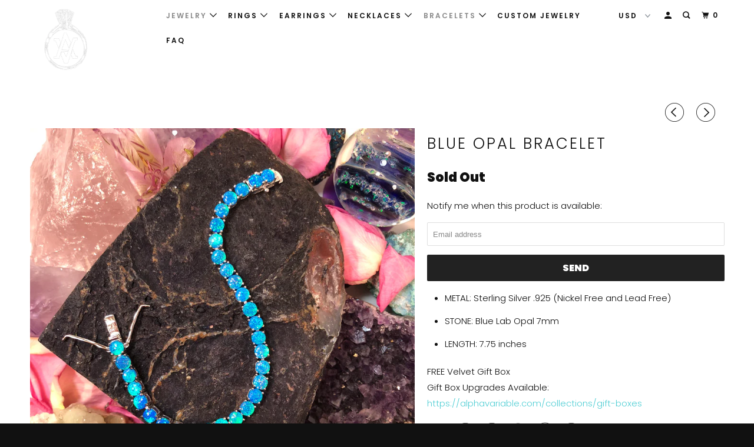

--- FILE ---
content_type: text/html; charset=utf-8
request_url: https://alphavariable.com/collections/bracelets/products/blue-opal-sterling-silver-bracelet
body_size: 31064
content:
<!DOCTYPE html>
<!--[if lt IE 7 ]><html class="ie ie6" lang="en"> <![endif]-->
<!--[if IE 7 ]><html class="ie ie7" lang="en"> <![endif]-->
<!--[if IE 8 ]><html class="ie ie8" lang="en"> <![endif]-->
<!--[if IE 9 ]><html class="ie ie9" lang="en"> <![endif]-->
<!--[if (gte IE 10)|!(IE)]><!--><html lang="en"> <!--<![endif]-->
  <head>
    <script async src="//pagead2.googlesyndication.com/pagead/js/adsbygoogle.js"></script>
<script>
  (adsbygoogle = window.adsbygoogle || []).push({
    google_ad_client: "ca-pub-1592763348667234",
    enable_page_level_ads: true
  });
</script>
    <meta charset="utf-8">
    <meta http-equiv="cleartype" content="on">
    <meta name="robots" content="index,follow">

    
    <title>Blue Opal Bracelet + Free Velvet Gift Box + Free U.S. Shipping - AlphaVariable</title>

    
      <meta name="description" content="METAL: Sterling Silver .925 (Nickel Free and Lead Free)  STONE: Blue Lab Opal 7mm LENGTH: 7.75 inches FREE Velvet Gift Box Gift Box Upgrades Available: https://alphavariable.com/collections/gift-boxes" />
    

    

<meta name="author" content="AlphaVariable">
<meta property="og:url" content="https://alphavariable.com/products/blue-opal-sterling-silver-bracelet">
<meta property="og:site_name" content="AlphaVariable">


  <meta property="og:type" content="product">
  <meta property="og:title" content="Blue Opal Bracelet">
  
    <meta property="og:image" content="http://alphavariable.com/cdn/shop/products/blue_opal_bracelet_sterling_silver_jewelry_alphavariable_3_600x.JPG?v=1571439437">
    <meta property="og:image:secure_url" content="https://alphavariable.com/cdn/shop/products/blue_opal_bracelet_sterling_silver_jewelry_alphavariable_3_600x.JPG?v=1571439437">
    
  
    <meta property="og:image" content="http://alphavariable.com/cdn/shop/products/blue_opal_bracelet_sterling_silver_jewelry_alphavariable_4_600x.JPG?v=1571439437">
    <meta property="og:image:secure_url" content="https://alphavariable.com/cdn/shop/products/blue_opal_bracelet_sterling_silver_jewelry_alphavariable_4_600x.JPG?v=1571439437">
    
  
    <meta property="og:image" content="http://alphavariable.com/cdn/shop/products/blue_opal_bracelet_sterling_silver_jewelry_alphavariable_5_600x.JPG?v=1571439437">
    <meta property="og:image:secure_url" content="https://alphavariable.com/cdn/shop/products/blue_opal_bracelet_sterling_silver_jewelry_alphavariable_5_600x.JPG?v=1571439437">
    
  
  <meta property="og:price:amount" content="72.00">
  <meta property="og:price:currency" content="USD">


  <meta property="og:description" content="METAL: Sterling Silver .925 (Nickel Free and Lead Free)  STONE: Blue Lab Opal 7mm LENGTH: 7.75 inches FREE Velvet Gift Box Gift Box Upgrades Available: https://alphavariable.com/collections/gift-boxes">




  <meta name="twitter:site" content="@alphavariable">

<meta name="twitter:card" content="summary">

  <meta name="twitter:title" content="Blue Opal Bracelet">
  <meta name="twitter:description" content="
METAL: Sterling Silver .925 (Nickel Free and Lead Free) 
STONE: Blue Lab Opal 7mm
LENGTH: 7.75 inches

FREE Velvet Gift Box
Gift Box Upgrades Available:
https://alphavariable.com/collections/gift-boxes">
  <meta name="twitter:image" content="https://alphavariable.com/cdn/shop/products/blue_opal_bracelet_sterling_silver_jewelry_alphavariable_3_240x.JPG?v=1571439437">
  <meta name="twitter:image:width" content="240">
  <meta name="twitter:image:height" content="240">



    
      <link rel="prev" href="/collections/bracelets/products/sterling-silver-opal-bracelet-1">
    
    
      <link rel="next" href="/collections/bracelets/products/stainless-steel-dragonfly-bracelet">
    

    <!-- Mobile Specific Metas -->
    <meta name="HandheldFriendly" content="True">
    <meta name="MobileOptimized" content="320">
    <meta name="viewport" content="width=device-width,initial-scale=1">
    <meta name="theme-color" content="#ffffff">

    <!-- Stylesheets for Parallax 3.5.4 -->
    <link href="//alphavariable.com/cdn/shop/t/15/assets/styles.scss.css?v=111449360924054264931759252101" rel="stylesheet" type="text/css" media="all" />

    
      <link rel="shortcut icon" type="image/x-icon" href="//alphavariable.com/cdn/shop/files/favicon_32_px_x_32_px_32x32.png?v=1613523229">
    

    <link rel="canonical" href="https://alphavariable.com/products/blue-opal-sterling-silver-bracelet" />

    

    <script src="//alphavariable.com/cdn/shop/t/15/assets/app.js?v=2492257324237644631542759477" type="text/javascript"></script>

    <!--[if lte IE 8]>
      <link href="//alphavariable.com/cdn/shop/t/15/assets/ie.css?v=1024305471161636101536311836" rel="stylesheet" type="text/css" media="all" />
      <script src="//alphavariable.com/cdn/shop/t/15/assets/skrollr.ie.js?v=116292453382836155221536311830" type="text/javascript"></script>
    <![endif]-->

    <script>window.performance && window.performance.mark && window.performance.mark('shopify.content_for_header.start');</script><meta name="google-site-verification" content="n7qS_t8u0d9MJ6g4zClRcpFymwhdDpxCUcE6RKQi218">
<meta id="shopify-digital-wallet" name="shopify-digital-wallet" content="/15230308/digital_wallets/dialog">
<meta name="shopify-checkout-api-token" content="4ba2aae4026fcc4b1cc6beb3635f4faa">
<meta id="in-context-paypal-metadata" data-shop-id="15230308" data-venmo-supported="false" data-environment="production" data-locale="en_US" data-paypal-v4="true" data-currency="USD">
<link rel="alternate" type="application/json+oembed" href="https://alphavariable.com/products/blue-opal-sterling-silver-bracelet.oembed">
<script async="async" src="/checkouts/internal/preloads.js?locale=en-US"></script>
<link rel="preconnect" href="https://shop.app" crossorigin="anonymous">
<script async="async" src="https://shop.app/checkouts/internal/preloads.js?locale=en-US&shop_id=15230308" crossorigin="anonymous"></script>
<script id="apple-pay-shop-capabilities" type="application/json">{"shopId":15230308,"countryCode":"US","currencyCode":"USD","merchantCapabilities":["supports3DS"],"merchantId":"gid:\/\/shopify\/Shop\/15230308","merchantName":"AlphaVariable","requiredBillingContactFields":["postalAddress","email"],"requiredShippingContactFields":["postalAddress","email"],"shippingType":"shipping","supportedNetworks":["visa","masterCard","amex","discover","elo","jcb"],"total":{"type":"pending","label":"AlphaVariable","amount":"1.00"},"shopifyPaymentsEnabled":true,"supportsSubscriptions":true}</script>
<script id="shopify-features" type="application/json">{"accessToken":"4ba2aae4026fcc4b1cc6beb3635f4faa","betas":["rich-media-storefront-analytics"],"domain":"alphavariable.com","predictiveSearch":true,"shopId":15230308,"locale":"en"}</script>
<script>var Shopify = Shopify || {};
Shopify.shop = "alphavariable.myshopify.com";
Shopify.locale = "en";
Shopify.currency = {"active":"USD","rate":"1.0"};
Shopify.country = "US";
Shopify.theme = {"name":"Parallax","id":32559235133,"schema_name":"Parallax","schema_version":"3.5.4","theme_store_id":688,"role":"main"};
Shopify.theme.handle = "null";
Shopify.theme.style = {"id":null,"handle":null};
Shopify.cdnHost = "alphavariable.com/cdn";
Shopify.routes = Shopify.routes || {};
Shopify.routes.root = "/";</script>
<script type="module">!function(o){(o.Shopify=o.Shopify||{}).modules=!0}(window);</script>
<script>!function(o){function n(){var o=[];function n(){o.push(Array.prototype.slice.apply(arguments))}return n.q=o,n}var t=o.Shopify=o.Shopify||{};t.loadFeatures=n(),t.autoloadFeatures=n()}(window);</script>
<script>
  window.ShopifyPay = window.ShopifyPay || {};
  window.ShopifyPay.apiHost = "shop.app\/pay";
  window.ShopifyPay.redirectState = null;
</script>
<script id="shop-js-analytics" type="application/json">{"pageType":"product"}</script>
<script defer="defer" async type="module" src="//alphavariable.com/cdn/shopifycloud/shop-js/modules/v2/client.init-shop-cart-sync_C5BV16lS.en.esm.js"></script>
<script defer="defer" async type="module" src="//alphavariable.com/cdn/shopifycloud/shop-js/modules/v2/chunk.common_CygWptCX.esm.js"></script>
<script type="module">
  await import("//alphavariable.com/cdn/shopifycloud/shop-js/modules/v2/client.init-shop-cart-sync_C5BV16lS.en.esm.js");
await import("//alphavariable.com/cdn/shopifycloud/shop-js/modules/v2/chunk.common_CygWptCX.esm.js");

  window.Shopify.SignInWithShop?.initShopCartSync?.({"fedCMEnabled":true,"windoidEnabled":true});

</script>
<script>
  window.Shopify = window.Shopify || {};
  if (!window.Shopify.featureAssets) window.Shopify.featureAssets = {};
  window.Shopify.featureAssets['shop-js'] = {"shop-cart-sync":["modules/v2/client.shop-cart-sync_ZFArdW7E.en.esm.js","modules/v2/chunk.common_CygWptCX.esm.js"],"init-fed-cm":["modules/v2/client.init-fed-cm_CmiC4vf6.en.esm.js","modules/v2/chunk.common_CygWptCX.esm.js"],"shop-button":["modules/v2/client.shop-button_tlx5R9nI.en.esm.js","modules/v2/chunk.common_CygWptCX.esm.js"],"shop-cash-offers":["modules/v2/client.shop-cash-offers_DOA2yAJr.en.esm.js","modules/v2/chunk.common_CygWptCX.esm.js","modules/v2/chunk.modal_D71HUcav.esm.js"],"init-windoid":["modules/v2/client.init-windoid_sURxWdc1.en.esm.js","modules/v2/chunk.common_CygWptCX.esm.js"],"shop-toast-manager":["modules/v2/client.shop-toast-manager_ClPi3nE9.en.esm.js","modules/v2/chunk.common_CygWptCX.esm.js"],"init-shop-email-lookup-coordinator":["modules/v2/client.init-shop-email-lookup-coordinator_B8hsDcYM.en.esm.js","modules/v2/chunk.common_CygWptCX.esm.js"],"init-shop-cart-sync":["modules/v2/client.init-shop-cart-sync_C5BV16lS.en.esm.js","modules/v2/chunk.common_CygWptCX.esm.js"],"avatar":["modules/v2/client.avatar_BTnouDA3.en.esm.js"],"pay-button":["modules/v2/client.pay-button_FdsNuTd3.en.esm.js","modules/v2/chunk.common_CygWptCX.esm.js"],"init-customer-accounts":["modules/v2/client.init-customer-accounts_DxDtT_ad.en.esm.js","modules/v2/client.shop-login-button_C5VAVYt1.en.esm.js","modules/v2/chunk.common_CygWptCX.esm.js","modules/v2/chunk.modal_D71HUcav.esm.js"],"init-shop-for-new-customer-accounts":["modules/v2/client.init-shop-for-new-customer-accounts_ChsxoAhi.en.esm.js","modules/v2/client.shop-login-button_C5VAVYt1.en.esm.js","modules/v2/chunk.common_CygWptCX.esm.js","modules/v2/chunk.modal_D71HUcav.esm.js"],"shop-login-button":["modules/v2/client.shop-login-button_C5VAVYt1.en.esm.js","modules/v2/chunk.common_CygWptCX.esm.js","modules/v2/chunk.modal_D71HUcav.esm.js"],"init-customer-accounts-sign-up":["modules/v2/client.init-customer-accounts-sign-up_CPSyQ0Tj.en.esm.js","modules/v2/client.shop-login-button_C5VAVYt1.en.esm.js","modules/v2/chunk.common_CygWptCX.esm.js","modules/v2/chunk.modal_D71HUcav.esm.js"],"shop-follow-button":["modules/v2/client.shop-follow-button_Cva4Ekp9.en.esm.js","modules/v2/chunk.common_CygWptCX.esm.js","modules/v2/chunk.modal_D71HUcav.esm.js"],"checkout-modal":["modules/v2/client.checkout-modal_BPM8l0SH.en.esm.js","modules/v2/chunk.common_CygWptCX.esm.js","modules/v2/chunk.modal_D71HUcav.esm.js"],"lead-capture":["modules/v2/client.lead-capture_Bi8yE_yS.en.esm.js","modules/v2/chunk.common_CygWptCX.esm.js","modules/v2/chunk.modal_D71HUcav.esm.js"],"shop-login":["modules/v2/client.shop-login_D6lNrXab.en.esm.js","modules/v2/chunk.common_CygWptCX.esm.js","modules/v2/chunk.modal_D71HUcav.esm.js"],"payment-terms":["modules/v2/client.payment-terms_CZxnsJam.en.esm.js","modules/v2/chunk.common_CygWptCX.esm.js","modules/v2/chunk.modal_D71HUcav.esm.js"]};
</script>
<script>(function() {
  var isLoaded = false;
  function asyncLoad() {
    if (isLoaded) return;
    isLoaded = true;
    var urls = ["https:\/\/chimpstatic.com\/mcjs-connected\/js\/users\/b5ae204f8de42ef939d3868a7\/7d14fce19c6f98a9b5841284d.js?shop=alphavariable.myshopify.com","https:\/\/www.paypal.com\/tagmanager\/pptm.js?id=30f9bb05-9521-49bf-9ca8-90e6b0e68648\u0026shop=alphavariable.myshopify.com","https:\/\/instafeed.nfcube.com\/cdn\/8c99e2bb1979a48e524024920e37fa8d.js?shop=alphavariable.myshopify.com","\/\/www.powr.io\/powr.js?powr-token=alphavariable.myshopify.com\u0026external-type=shopify\u0026shop=alphavariable.myshopify.com","\/\/www.powr.io\/powr.js?powr-token=alphavariable.myshopify.com\u0026external-type=shopify\u0026shop=alphavariable.myshopify.com","\/\/www.powr.io\/powr.js?powr-token=alphavariable.myshopify.com\u0026external-type=shopify\u0026shop=alphavariable.myshopify.com","\/\/www.powr.io\/powr.js?powr-token=alphavariable.myshopify.com\u0026external-type=shopify\u0026shop=alphavariable.myshopify.com","\/\/www.powr.io\/powr.js?powr-token=alphavariable.myshopify.com\u0026external-type=shopify\u0026shop=alphavariable.myshopify.com","\/\/shopify.privy.com\/widget.js?shop=alphavariable.myshopify.com"];
    for (var i = 0; i < urls.length; i++) {
      var s = document.createElement('script');
      s.type = 'text/javascript';
      s.async = true;
      s.src = urls[i];
      var x = document.getElementsByTagName('script')[0];
      x.parentNode.insertBefore(s, x);
    }
  };
  if(window.attachEvent) {
    window.attachEvent('onload', asyncLoad);
  } else {
    window.addEventListener('load', asyncLoad, false);
  }
})();</script>
<script id="__st">var __st={"a":15230308,"offset":-28800,"reqid":"6119d288-73f9-40d2-a130-b837370f6118-1768702222","pageurl":"alphavariable.com\/collections\/bracelets\/products\/blue-opal-sterling-silver-bracelet","u":"ed3fe80f5e01","p":"product","rtyp":"product","rid":8924953672};</script>
<script>window.ShopifyPaypalV4VisibilityTracking = true;</script>
<script id="captcha-bootstrap">!function(){'use strict';const t='contact',e='account',n='new_comment',o=[[t,t],['blogs',n],['comments',n],[t,'customer']],c=[[e,'customer_login'],[e,'guest_login'],[e,'recover_customer_password'],[e,'create_customer']],r=t=>t.map((([t,e])=>`form[action*='/${t}']:not([data-nocaptcha='true']) input[name='form_type'][value='${e}']`)).join(','),a=t=>()=>t?[...document.querySelectorAll(t)].map((t=>t.form)):[];function s(){const t=[...o],e=r(t);return a(e)}const i='password',u='form_key',d=['recaptcha-v3-token','g-recaptcha-response','h-captcha-response',i],f=()=>{try{return window.sessionStorage}catch{return}},m='__shopify_v',_=t=>t.elements[u];function p(t,e,n=!1){try{const o=window.sessionStorage,c=JSON.parse(o.getItem(e)),{data:r}=function(t){const{data:e,action:n}=t;return t[m]||n?{data:e,action:n}:{data:t,action:n}}(c);for(const[e,n]of Object.entries(r))t.elements[e]&&(t.elements[e].value=n);n&&o.removeItem(e)}catch(o){console.error('form repopulation failed',{error:o})}}const l='form_type',E='cptcha';function T(t){t.dataset[E]=!0}const w=window,h=w.document,L='Shopify',v='ce_forms',y='captcha';let A=!1;((t,e)=>{const n=(g='f06e6c50-85a8-45c8-87d0-21a2b65856fe',I='https://cdn.shopify.com/shopifycloud/storefront-forms-hcaptcha/ce_storefront_forms_captcha_hcaptcha.v1.5.2.iife.js',D={infoText:'Protected by hCaptcha',privacyText:'Privacy',termsText:'Terms'},(t,e,n)=>{const o=w[L][v],c=o.bindForm;if(c)return c(t,g,e,D).then(n);var r;o.q.push([[t,g,e,D],n]),r=I,A||(h.body.append(Object.assign(h.createElement('script'),{id:'captcha-provider',async:!0,src:r})),A=!0)});var g,I,D;w[L]=w[L]||{},w[L][v]=w[L][v]||{},w[L][v].q=[],w[L][y]=w[L][y]||{},w[L][y].protect=function(t,e){n(t,void 0,e),T(t)},Object.freeze(w[L][y]),function(t,e,n,w,h,L){const[v,y,A,g]=function(t,e,n){const i=e?o:[],u=t?c:[],d=[...i,...u],f=r(d),m=r(i),_=r(d.filter((([t,e])=>n.includes(e))));return[a(f),a(m),a(_),s()]}(w,h,L),I=t=>{const e=t.target;return e instanceof HTMLFormElement?e:e&&e.form},D=t=>v().includes(t);t.addEventListener('submit',(t=>{const e=I(t);if(!e)return;const n=D(e)&&!e.dataset.hcaptchaBound&&!e.dataset.recaptchaBound,o=_(e),c=g().includes(e)&&(!o||!o.value);(n||c)&&t.preventDefault(),c&&!n&&(function(t){try{if(!f())return;!function(t){const e=f();if(!e)return;const n=_(t);if(!n)return;const o=n.value;o&&e.removeItem(o)}(t);const e=Array.from(Array(32),(()=>Math.random().toString(36)[2])).join('');!function(t,e){_(t)||t.append(Object.assign(document.createElement('input'),{type:'hidden',name:u})),t.elements[u].value=e}(t,e),function(t,e){const n=f();if(!n)return;const o=[...t.querySelectorAll(`input[type='${i}']`)].map((({name:t})=>t)),c=[...d,...o],r={};for(const[a,s]of new FormData(t).entries())c.includes(a)||(r[a]=s);n.setItem(e,JSON.stringify({[m]:1,action:t.action,data:r}))}(t,e)}catch(e){console.error('failed to persist form',e)}}(e),e.submit())}));const S=(t,e)=>{t&&!t.dataset[E]&&(n(t,e.some((e=>e===t))),T(t))};for(const o of['focusin','change'])t.addEventListener(o,(t=>{const e=I(t);D(e)&&S(e,y())}));const B=e.get('form_key'),M=e.get(l),P=B&&M;t.addEventListener('DOMContentLoaded',(()=>{const t=y();if(P)for(const e of t)e.elements[l].value===M&&p(e,B);[...new Set([...A(),...v().filter((t=>'true'===t.dataset.shopifyCaptcha))])].forEach((e=>S(e,t)))}))}(h,new URLSearchParams(w.location.search),n,t,e,['guest_login'])})(!0,!0)}();</script>
<script integrity="sha256-4kQ18oKyAcykRKYeNunJcIwy7WH5gtpwJnB7kiuLZ1E=" data-source-attribution="shopify.loadfeatures" defer="defer" src="//alphavariable.com/cdn/shopifycloud/storefront/assets/storefront/load_feature-a0a9edcb.js" crossorigin="anonymous"></script>
<script crossorigin="anonymous" defer="defer" src="//alphavariable.com/cdn/shopifycloud/storefront/assets/shopify_pay/storefront-65b4c6d7.js?v=20250812"></script>
<script data-source-attribution="shopify.dynamic_checkout.dynamic.init">var Shopify=Shopify||{};Shopify.PaymentButton=Shopify.PaymentButton||{isStorefrontPortableWallets:!0,init:function(){window.Shopify.PaymentButton.init=function(){};var t=document.createElement("script");t.src="https://alphavariable.com/cdn/shopifycloud/portable-wallets/latest/portable-wallets.en.js",t.type="module",document.head.appendChild(t)}};
</script>
<script data-source-attribution="shopify.dynamic_checkout.buyer_consent">
  function portableWalletsHideBuyerConsent(e){var t=document.getElementById("shopify-buyer-consent"),n=document.getElementById("shopify-subscription-policy-button");t&&n&&(t.classList.add("hidden"),t.setAttribute("aria-hidden","true"),n.removeEventListener("click",e))}function portableWalletsShowBuyerConsent(e){var t=document.getElementById("shopify-buyer-consent"),n=document.getElementById("shopify-subscription-policy-button");t&&n&&(t.classList.remove("hidden"),t.removeAttribute("aria-hidden"),n.addEventListener("click",e))}window.Shopify?.PaymentButton&&(window.Shopify.PaymentButton.hideBuyerConsent=portableWalletsHideBuyerConsent,window.Shopify.PaymentButton.showBuyerConsent=portableWalletsShowBuyerConsent);
</script>
<script>
  function portableWalletsCleanup(e){e&&e.src&&console.error("Failed to load portable wallets script "+e.src);var t=document.querySelectorAll("shopify-accelerated-checkout .shopify-payment-button__skeleton, shopify-accelerated-checkout-cart .wallet-cart-button__skeleton"),e=document.getElementById("shopify-buyer-consent");for(let e=0;e<t.length;e++)t[e].remove();e&&e.remove()}function portableWalletsNotLoadedAsModule(e){e instanceof ErrorEvent&&"string"==typeof e.message&&e.message.includes("import.meta")&&"string"==typeof e.filename&&e.filename.includes("portable-wallets")&&(window.removeEventListener("error",portableWalletsNotLoadedAsModule),window.Shopify.PaymentButton.failedToLoad=e,"loading"===document.readyState?document.addEventListener("DOMContentLoaded",window.Shopify.PaymentButton.init):window.Shopify.PaymentButton.init())}window.addEventListener("error",portableWalletsNotLoadedAsModule);
</script>

<script type="module" src="https://alphavariable.com/cdn/shopifycloud/portable-wallets/latest/portable-wallets.en.js" onError="portableWalletsCleanup(this)" crossorigin="anonymous"></script>
<script nomodule>
  document.addEventListener("DOMContentLoaded", portableWalletsCleanup);
</script>

<link id="shopify-accelerated-checkout-styles" rel="stylesheet" media="screen" href="https://alphavariable.com/cdn/shopifycloud/portable-wallets/latest/accelerated-checkout-backwards-compat.css" crossorigin="anonymous">
<style id="shopify-accelerated-checkout-cart">
        #shopify-buyer-consent {
  margin-top: 1em;
  display: inline-block;
  width: 100%;
}

#shopify-buyer-consent.hidden {
  display: none;
}

#shopify-subscription-policy-button {
  background: none;
  border: none;
  padding: 0;
  text-decoration: underline;
  font-size: inherit;
  cursor: pointer;
}

#shopify-subscription-policy-button::before {
  box-shadow: none;
}

      </style>

<script>window.performance && window.performance.mark && window.performance.mark('shopify.content_for_header.end');</script>

    <noscript>
      <style>

        .slides > li:first-child { display: block; }
        .image__fallback {
          width: 100vw;
          display: block !important;
          max-width: 100vw !important;
          margin-bottom: 0;
        }
        .image__fallback + .hsContainer__image {
          display: none !important;
        }
        .hsContainer {
          height: auto !important;
        }
        .no-js-only {
          display: inherit !important;
        }
        .icon-cart.cart-button {
          display: none;
        }
        .lazyload,
        .cart_page_image img {
          opacity: 1;
          -webkit-filter: blur(0);
          filter: blur(0);
        }
        .bcg .hsContent {
          background-color: transparent;
        }
        .animate_right,
        .animate_left,
        .animate_up,
        .animate_down {
          opacity: 1;
        }
        .flexslider .slides>li {
          display: block;
        }
        .product_section .product_form {
          opacity: 1;
        }
        .multi_select,
        form .select {
          display: block !important;
        }
        .swatch_options {
          display: none;
        }
      </style>
    </noscript>

  <link href="https://monorail-edge.shopifysvc.com" rel="dns-prefetch">
<script>(function(){if ("sendBeacon" in navigator && "performance" in window) {try {var session_token_from_headers = performance.getEntriesByType('navigation')[0].serverTiming.find(x => x.name == '_s').description;} catch {var session_token_from_headers = undefined;}var session_cookie_matches = document.cookie.match(/_shopify_s=([^;]*)/);var session_token_from_cookie = session_cookie_matches && session_cookie_matches.length === 2 ? session_cookie_matches[1] : "";var session_token = session_token_from_headers || session_token_from_cookie || "";function handle_abandonment_event(e) {var entries = performance.getEntries().filter(function(entry) {return /monorail-edge.shopifysvc.com/.test(entry.name);});if (!window.abandonment_tracked && entries.length === 0) {window.abandonment_tracked = true;var currentMs = Date.now();var navigation_start = performance.timing.navigationStart;var payload = {shop_id: 15230308,url: window.location.href,navigation_start,duration: currentMs - navigation_start,session_token,page_type: "product"};window.navigator.sendBeacon("https://monorail-edge.shopifysvc.com/v1/produce", JSON.stringify({schema_id: "online_store_buyer_site_abandonment/1.1",payload: payload,metadata: {event_created_at_ms: currentMs,event_sent_at_ms: currentMs}}));}}window.addEventListener('pagehide', handle_abandonment_event);}}());</script>
<script id="web-pixels-manager-setup">(function e(e,d,r,n,o){if(void 0===o&&(o={}),!Boolean(null===(a=null===(i=window.Shopify)||void 0===i?void 0:i.analytics)||void 0===a?void 0:a.replayQueue)){var i,a;window.Shopify=window.Shopify||{};var t=window.Shopify;t.analytics=t.analytics||{};var s=t.analytics;s.replayQueue=[],s.publish=function(e,d,r){return s.replayQueue.push([e,d,r]),!0};try{self.performance.mark("wpm:start")}catch(e){}var l=function(){var e={modern:/Edge?\/(1{2}[4-9]|1[2-9]\d|[2-9]\d{2}|\d{4,})\.\d+(\.\d+|)|Firefox\/(1{2}[4-9]|1[2-9]\d|[2-9]\d{2}|\d{4,})\.\d+(\.\d+|)|Chrom(ium|e)\/(9{2}|\d{3,})\.\d+(\.\d+|)|(Maci|X1{2}).+ Version\/(15\.\d+|(1[6-9]|[2-9]\d|\d{3,})\.\d+)([,.]\d+|)( \(\w+\)|)( Mobile\/\w+|) Safari\/|Chrome.+OPR\/(9{2}|\d{3,})\.\d+\.\d+|(CPU[ +]OS|iPhone[ +]OS|CPU[ +]iPhone|CPU IPhone OS|CPU iPad OS)[ +]+(15[._]\d+|(1[6-9]|[2-9]\d|\d{3,})[._]\d+)([._]\d+|)|Android:?[ /-](13[3-9]|1[4-9]\d|[2-9]\d{2}|\d{4,})(\.\d+|)(\.\d+|)|Android.+Firefox\/(13[5-9]|1[4-9]\d|[2-9]\d{2}|\d{4,})\.\d+(\.\d+|)|Android.+Chrom(ium|e)\/(13[3-9]|1[4-9]\d|[2-9]\d{2}|\d{4,})\.\d+(\.\d+|)|SamsungBrowser\/([2-9]\d|\d{3,})\.\d+/,legacy:/Edge?\/(1[6-9]|[2-9]\d|\d{3,})\.\d+(\.\d+|)|Firefox\/(5[4-9]|[6-9]\d|\d{3,})\.\d+(\.\d+|)|Chrom(ium|e)\/(5[1-9]|[6-9]\d|\d{3,})\.\d+(\.\d+|)([\d.]+$|.*Safari\/(?![\d.]+ Edge\/[\d.]+$))|(Maci|X1{2}).+ Version\/(10\.\d+|(1[1-9]|[2-9]\d|\d{3,})\.\d+)([,.]\d+|)( \(\w+\)|)( Mobile\/\w+|) Safari\/|Chrome.+OPR\/(3[89]|[4-9]\d|\d{3,})\.\d+\.\d+|(CPU[ +]OS|iPhone[ +]OS|CPU[ +]iPhone|CPU IPhone OS|CPU iPad OS)[ +]+(10[._]\d+|(1[1-9]|[2-9]\d|\d{3,})[._]\d+)([._]\d+|)|Android:?[ /-](13[3-9]|1[4-9]\d|[2-9]\d{2}|\d{4,})(\.\d+|)(\.\d+|)|Mobile Safari.+OPR\/([89]\d|\d{3,})\.\d+\.\d+|Android.+Firefox\/(13[5-9]|1[4-9]\d|[2-9]\d{2}|\d{4,})\.\d+(\.\d+|)|Android.+Chrom(ium|e)\/(13[3-9]|1[4-9]\d|[2-9]\d{2}|\d{4,})\.\d+(\.\d+|)|Android.+(UC? ?Browser|UCWEB|U3)[ /]?(15\.([5-9]|\d{2,})|(1[6-9]|[2-9]\d|\d{3,})\.\d+)\.\d+|SamsungBrowser\/(5\.\d+|([6-9]|\d{2,})\.\d+)|Android.+MQ{2}Browser\/(14(\.(9|\d{2,})|)|(1[5-9]|[2-9]\d|\d{3,})(\.\d+|))(\.\d+|)|K[Aa][Ii]OS\/(3\.\d+|([4-9]|\d{2,})\.\d+)(\.\d+|)/},d=e.modern,r=e.legacy,n=navigator.userAgent;return n.match(d)?"modern":n.match(r)?"legacy":"unknown"}(),u="modern"===l?"modern":"legacy",c=(null!=n?n:{modern:"",legacy:""})[u],f=function(e){return[e.baseUrl,"/wpm","/b",e.hashVersion,"modern"===e.buildTarget?"m":"l",".js"].join("")}({baseUrl:d,hashVersion:r,buildTarget:u}),m=function(e){var d=e.version,r=e.bundleTarget,n=e.surface,o=e.pageUrl,i=e.monorailEndpoint;return{emit:function(e){var a=e.status,t=e.errorMsg,s=(new Date).getTime(),l=JSON.stringify({metadata:{event_sent_at_ms:s},events:[{schema_id:"web_pixels_manager_load/3.1",payload:{version:d,bundle_target:r,page_url:o,status:a,surface:n,error_msg:t},metadata:{event_created_at_ms:s}}]});if(!i)return console&&console.warn&&console.warn("[Web Pixels Manager] No Monorail endpoint provided, skipping logging."),!1;try{return self.navigator.sendBeacon.bind(self.navigator)(i,l)}catch(e){}var u=new XMLHttpRequest;try{return u.open("POST",i,!0),u.setRequestHeader("Content-Type","text/plain"),u.send(l),!0}catch(e){return console&&console.warn&&console.warn("[Web Pixels Manager] Got an unhandled error while logging to Monorail."),!1}}}}({version:r,bundleTarget:l,surface:e.surface,pageUrl:self.location.href,monorailEndpoint:e.monorailEndpoint});try{o.browserTarget=l,function(e){var d=e.src,r=e.async,n=void 0===r||r,o=e.onload,i=e.onerror,a=e.sri,t=e.scriptDataAttributes,s=void 0===t?{}:t,l=document.createElement("script"),u=document.querySelector("head"),c=document.querySelector("body");if(l.async=n,l.src=d,a&&(l.integrity=a,l.crossOrigin="anonymous"),s)for(var f in s)if(Object.prototype.hasOwnProperty.call(s,f))try{l.dataset[f]=s[f]}catch(e){}if(o&&l.addEventListener("load",o),i&&l.addEventListener("error",i),u)u.appendChild(l);else{if(!c)throw new Error("Did not find a head or body element to append the script");c.appendChild(l)}}({src:f,async:!0,onload:function(){if(!function(){var e,d;return Boolean(null===(d=null===(e=window.Shopify)||void 0===e?void 0:e.analytics)||void 0===d?void 0:d.initialized)}()){var d=window.webPixelsManager.init(e)||void 0;if(d){var r=window.Shopify.analytics;r.replayQueue.forEach((function(e){var r=e[0],n=e[1],o=e[2];d.publishCustomEvent(r,n,o)})),r.replayQueue=[],r.publish=d.publishCustomEvent,r.visitor=d.visitor,r.initialized=!0}}},onerror:function(){return m.emit({status:"failed",errorMsg:"".concat(f," has failed to load")})},sri:function(e){var d=/^sha384-[A-Za-z0-9+/=]+$/;return"string"==typeof e&&d.test(e)}(c)?c:"",scriptDataAttributes:o}),m.emit({status:"loading"})}catch(e){m.emit({status:"failed",errorMsg:(null==e?void 0:e.message)||"Unknown error"})}}})({shopId: 15230308,storefrontBaseUrl: "https://alphavariable.com",extensionsBaseUrl: "https://extensions.shopifycdn.com/cdn/shopifycloud/web-pixels-manager",monorailEndpoint: "https://monorail-edge.shopifysvc.com/unstable/produce_batch",surface: "storefront-renderer",enabledBetaFlags: ["2dca8a86"],webPixelsConfigList: [{"id":"437190913","configuration":"{\"config\":\"{\\\"pixel_id\\\":\\\"AW-856497709\\\",\\\"target_country\\\":\\\"US\\\",\\\"gtag_events\\\":[{\\\"type\\\":\\\"search\\\",\\\"action_label\\\":\\\"AW-856497709\\\/uVkkCNug8YgBEK28tJgD\\\"},{\\\"type\\\":\\\"begin_checkout\\\",\\\"action_label\\\":\\\"AW-856497709\\\/4VUiCNig8YgBEK28tJgD\\\"},{\\\"type\\\":\\\"view_item\\\",\\\"action_label\\\":[\\\"AW-856497709\\\/gPYrCNKg8YgBEK28tJgD\\\",\\\"MC-HZN432HQJL\\\"]},{\\\"type\\\":\\\"purchase\\\",\\\"action_label\\\":[\\\"AW-856497709\\\/fGjgCM-g8YgBEK28tJgD\\\",\\\"MC-HZN432HQJL\\\"]},{\\\"type\\\":\\\"page_view\\\",\\\"action_label\\\":[\\\"AW-856497709\\\/Rkw0CMyg8YgBEK28tJgD\\\",\\\"MC-HZN432HQJL\\\"]},{\\\"type\\\":\\\"add_payment_info\\\",\\\"action_label\\\":\\\"AW-856497709\\\/wXqfCN6g8YgBEK28tJgD\\\"},{\\\"type\\\":\\\"add_to_cart\\\",\\\"action_label\\\":\\\"AW-856497709\\\/LNGqCNWg8YgBEK28tJgD\\\"}],\\\"enable_monitoring_mode\\\":false}\"}","eventPayloadVersion":"v1","runtimeContext":"OPEN","scriptVersion":"b2a88bafab3e21179ed38636efcd8a93","type":"APP","apiClientId":1780363,"privacyPurposes":[],"dataSharingAdjustments":{"protectedCustomerApprovalScopes":["read_customer_address","read_customer_email","read_customer_name","read_customer_personal_data","read_customer_phone"]}},{"id":"178782465","configuration":"{\"pixel_id\":\"272402379779594\",\"pixel_type\":\"facebook_pixel\",\"metaapp_system_user_token\":\"-\"}","eventPayloadVersion":"v1","runtimeContext":"OPEN","scriptVersion":"ca16bc87fe92b6042fbaa3acc2fbdaa6","type":"APP","apiClientId":2329312,"privacyPurposes":["ANALYTICS","MARKETING","SALE_OF_DATA"],"dataSharingAdjustments":{"protectedCustomerApprovalScopes":["read_customer_address","read_customer_email","read_customer_name","read_customer_personal_data","read_customer_phone"]}},{"id":"56099073","configuration":"{\"tagID\":\"2613610116864\"}","eventPayloadVersion":"v1","runtimeContext":"STRICT","scriptVersion":"18031546ee651571ed29edbe71a3550b","type":"APP","apiClientId":3009811,"privacyPurposes":["ANALYTICS","MARKETING","SALE_OF_DATA"],"dataSharingAdjustments":{"protectedCustomerApprovalScopes":["read_customer_address","read_customer_email","read_customer_name","read_customer_personal_data","read_customer_phone"]}},{"id":"shopify-app-pixel","configuration":"{}","eventPayloadVersion":"v1","runtimeContext":"STRICT","scriptVersion":"0450","apiClientId":"shopify-pixel","type":"APP","privacyPurposes":["ANALYTICS","MARKETING"]},{"id":"shopify-custom-pixel","eventPayloadVersion":"v1","runtimeContext":"LAX","scriptVersion":"0450","apiClientId":"shopify-pixel","type":"CUSTOM","privacyPurposes":["ANALYTICS","MARKETING"]}],isMerchantRequest: false,initData: {"shop":{"name":"AlphaVariable","paymentSettings":{"currencyCode":"USD"},"myshopifyDomain":"alphavariable.myshopify.com","countryCode":"US","storefrontUrl":"https:\/\/alphavariable.com"},"customer":null,"cart":null,"checkout":null,"productVariants":[{"price":{"amount":72.0,"currencyCode":"USD"},"product":{"title":"Blue Opal Bracelet","vendor":"AlphaVariable","id":"8924953672","untranslatedTitle":"Blue Opal Bracelet","url":"\/products\/blue-opal-sterling-silver-bracelet","type":"Bracelet"},"id":"32019503880","image":{"src":"\/\/alphavariable.com\/cdn\/shop\/products\/blue_opal_bracelet_sterling_silver_jewelry_alphavariable_3.JPG?v=1571439437"},"sku":"","title":"Blue Opal","untranslatedTitle":"Blue Opal"}],"purchasingCompany":null},},"https://alphavariable.com/cdn","fcfee988w5aeb613cpc8e4bc33m6693e112",{"modern":"","legacy":""},{"shopId":"15230308","storefrontBaseUrl":"https:\/\/alphavariable.com","extensionBaseUrl":"https:\/\/extensions.shopifycdn.com\/cdn\/shopifycloud\/web-pixels-manager","surface":"storefront-renderer","enabledBetaFlags":"[\"2dca8a86\"]","isMerchantRequest":"false","hashVersion":"fcfee988w5aeb613cpc8e4bc33m6693e112","publish":"custom","events":"[[\"page_viewed\",{}],[\"product_viewed\",{\"productVariant\":{\"price\":{\"amount\":72.0,\"currencyCode\":\"USD\"},\"product\":{\"title\":\"Blue Opal Bracelet\",\"vendor\":\"AlphaVariable\",\"id\":\"8924953672\",\"untranslatedTitle\":\"Blue Opal Bracelet\",\"url\":\"\/products\/blue-opal-sterling-silver-bracelet\",\"type\":\"Bracelet\"},\"id\":\"32019503880\",\"image\":{\"src\":\"\/\/alphavariable.com\/cdn\/shop\/products\/blue_opal_bracelet_sterling_silver_jewelry_alphavariable_3.JPG?v=1571439437\"},\"sku\":\"\",\"title\":\"Blue Opal\",\"untranslatedTitle\":\"Blue Opal\"}}]]"});</script><script>
  window.ShopifyAnalytics = window.ShopifyAnalytics || {};
  window.ShopifyAnalytics.meta = window.ShopifyAnalytics.meta || {};
  window.ShopifyAnalytics.meta.currency = 'USD';
  var meta = {"product":{"id":8924953672,"gid":"gid:\/\/shopify\/Product\/8924953672","vendor":"AlphaVariable","type":"Bracelet","handle":"blue-opal-sterling-silver-bracelet","variants":[{"id":32019503880,"price":7200,"name":"Blue Opal Bracelet - Blue Opal","public_title":"Blue Opal","sku":""}],"remote":false},"page":{"pageType":"product","resourceType":"product","resourceId":8924953672,"requestId":"6119d288-73f9-40d2-a130-b837370f6118-1768702222"}};
  for (var attr in meta) {
    window.ShopifyAnalytics.meta[attr] = meta[attr];
  }
</script>
<script class="analytics">
  (function () {
    var customDocumentWrite = function(content) {
      var jquery = null;

      if (window.jQuery) {
        jquery = window.jQuery;
      } else if (window.Checkout && window.Checkout.$) {
        jquery = window.Checkout.$;
      }

      if (jquery) {
        jquery('body').append(content);
      }
    };

    var hasLoggedConversion = function(token) {
      if (token) {
        return document.cookie.indexOf('loggedConversion=' + token) !== -1;
      }
      return false;
    }

    var setCookieIfConversion = function(token) {
      if (token) {
        var twoMonthsFromNow = new Date(Date.now());
        twoMonthsFromNow.setMonth(twoMonthsFromNow.getMonth() + 2);

        document.cookie = 'loggedConversion=' + token + '; expires=' + twoMonthsFromNow;
      }
    }

    var trekkie = window.ShopifyAnalytics.lib = window.trekkie = window.trekkie || [];
    if (trekkie.integrations) {
      return;
    }
    trekkie.methods = [
      'identify',
      'page',
      'ready',
      'track',
      'trackForm',
      'trackLink'
    ];
    trekkie.factory = function(method) {
      return function() {
        var args = Array.prototype.slice.call(arguments);
        args.unshift(method);
        trekkie.push(args);
        return trekkie;
      };
    };
    for (var i = 0; i < trekkie.methods.length; i++) {
      var key = trekkie.methods[i];
      trekkie[key] = trekkie.factory(key);
    }
    trekkie.load = function(config) {
      trekkie.config = config || {};
      trekkie.config.initialDocumentCookie = document.cookie;
      var first = document.getElementsByTagName('script')[0];
      var script = document.createElement('script');
      script.type = 'text/javascript';
      script.onerror = function(e) {
        var scriptFallback = document.createElement('script');
        scriptFallback.type = 'text/javascript';
        scriptFallback.onerror = function(error) {
                var Monorail = {
      produce: function produce(monorailDomain, schemaId, payload) {
        var currentMs = new Date().getTime();
        var event = {
          schema_id: schemaId,
          payload: payload,
          metadata: {
            event_created_at_ms: currentMs,
            event_sent_at_ms: currentMs
          }
        };
        return Monorail.sendRequest("https://" + monorailDomain + "/v1/produce", JSON.stringify(event));
      },
      sendRequest: function sendRequest(endpointUrl, payload) {
        // Try the sendBeacon API
        if (window && window.navigator && typeof window.navigator.sendBeacon === 'function' && typeof window.Blob === 'function' && !Monorail.isIos12()) {
          var blobData = new window.Blob([payload], {
            type: 'text/plain'
          });

          if (window.navigator.sendBeacon(endpointUrl, blobData)) {
            return true;
          } // sendBeacon was not successful

        } // XHR beacon

        var xhr = new XMLHttpRequest();

        try {
          xhr.open('POST', endpointUrl);
          xhr.setRequestHeader('Content-Type', 'text/plain');
          xhr.send(payload);
        } catch (e) {
          console.log(e);
        }

        return false;
      },
      isIos12: function isIos12() {
        return window.navigator.userAgent.lastIndexOf('iPhone; CPU iPhone OS 12_') !== -1 || window.navigator.userAgent.lastIndexOf('iPad; CPU OS 12_') !== -1;
      }
    };
    Monorail.produce('monorail-edge.shopifysvc.com',
      'trekkie_storefront_load_errors/1.1',
      {shop_id: 15230308,
      theme_id: 32559235133,
      app_name: "storefront",
      context_url: window.location.href,
      source_url: "//alphavariable.com/cdn/s/trekkie.storefront.cd680fe47e6c39ca5d5df5f0a32d569bc48c0f27.min.js"});

        };
        scriptFallback.async = true;
        scriptFallback.src = '//alphavariable.com/cdn/s/trekkie.storefront.cd680fe47e6c39ca5d5df5f0a32d569bc48c0f27.min.js';
        first.parentNode.insertBefore(scriptFallback, first);
      };
      script.async = true;
      script.src = '//alphavariable.com/cdn/s/trekkie.storefront.cd680fe47e6c39ca5d5df5f0a32d569bc48c0f27.min.js';
      first.parentNode.insertBefore(script, first);
    };
    trekkie.load(
      {"Trekkie":{"appName":"storefront","development":false,"defaultAttributes":{"shopId":15230308,"isMerchantRequest":null,"themeId":32559235133,"themeCityHash":"8949945874286385572","contentLanguage":"en","currency":"USD","eventMetadataId":"8a1e5507-1842-4477-a4c6-54781139de5f"},"isServerSideCookieWritingEnabled":true,"monorailRegion":"shop_domain","enabledBetaFlags":["65f19447"]},"Session Attribution":{},"S2S":{"facebookCapiEnabled":true,"source":"trekkie-storefront-renderer","apiClientId":580111}}
    );

    var loaded = false;
    trekkie.ready(function() {
      if (loaded) return;
      loaded = true;

      window.ShopifyAnalytics.lib = window.trekkie;

      var originalDocumentWrite = document.write;
      document.write = customDocumentWrite;
      try { window.ShopifyAnalytics.merchantGoogleAnalytics.call(this); } catch(error) {};
      document.write = originalDocumentWrite;

      window.ShopifyAnalytics.lib.page(null,{"pageType":"product","resourceType":"product","resourceId":8924953672,"requestId":"6119d288-73f9-40d2-a130-b837370f6118-1768702222","shopifyEmitted":true});

      var match = window.location.pathname.match(/checkouts\/(.+)\/(thank_you|post_purchase)/)
      var token = match? match[1]: undefined;
      if (!hasLoggedConversion(token)) {
        setCookieIfConversion(token);
        window.ShopifyAnalytics.lib.track("Viewed Product",{"currency":"USD","variantId":32019503880,"productId":8924953672,"productGid":"gid:\/\/shopify\/Product\/8924953672","name":"Blue Opal Bracelet - Blue Opal","price":"72.00","sku":"","brand":"AlphaVariable","variant":"Blue Opal","category":"Bracelet","nonInteraction":true,"remote":false},undefined,undefined,{"shopifyEmitted":true});
      window.ShopifyAnalytics.lib.track("monorail:\/\/trekkie_storefront_viewed_product\/1.1",{"currency":"USD","variantId":32019503880,"productId":8924953672,"productGid":"gid:\/\/shopify\/Product\/8924953672","name":"Blue Opal Bracelet - Blue Opal","price":"72.00","sku":"","brand":"AlphaVariable","variant":"Blue Opal","category":"Bracelet","nonInteraction":true,"remote":false,"referer":"https:\/\/alphavariable.com\/collections\/bracelets\/products\/blue-opal-sterling-silver-bracelet"});
      }
    });


        var eventsListenerScript = document.createElement('script');
        eventsListenerScript.async = true;
        eventsListenerScript.src = "//alphavariable.com/cdn/shopifycloud/storefront/assets/shop_events_listener-3da45d37.js";
        document.getElementsByTagName('head')[0].appendChild(eventsListenerScript);

})();</script>
<script
  defer
  src="https://alphavariable.com/cdn/shopifycloud/perf-kit/shopify-perf-kit-3.0.4.min.js"
  data-application="storefront-renderer"
  data-shop-id="15230308"
  data-render-region="gcp-us-central1"
  data-page-type="product"
  data-theme-instance-id="32559235133"
  data-theme-name="Parallax"
  data-theme-version="3.5.4"
  data-monorail-region="shop_domain"
  data-resource-timing-sampling-rate="10"
  data-shs="true"
  data-shs-beacon="true"
  data-shs-export-with-fetch="true"
  data-shs-logs-sample-rate="1"
  data-shs-beacon-endpoint="https://alphavariable.com/api/collect"
></script>
</head>

  

  <body class="product "
    data-money-format="${{amount}}">

    <div id="content_wrapper">
      <div id="shopify-section-header" class="shopify-section header-section">

<div id="header" class="mm-fixed-top Fixed mobile-header mobile-sticky-header--true" data-search-enabled="true">
  <a href="#nav" class="icon-menu" aria-haspopup="true" aria-label="Menu"><span>Menu</span></a>
  <a href="https://alphavariable.com" title="AlphaVariable" class="mobile_logo logo">
    
      <img src="//alphavariable.com/cdn/shop/files/New_ALphaVariable_LOGO_png_410x.png?v=1613523689" alt="AlphaVariable" />
    
  </a>
  <a href="#cart" class="icon-cart cart-button right"><span>0</span></a>
</div>

<div class="hidden">
  <div id="nav">
    <ul>
      
        
          <li >
            
              <a href="/collections/jewelry">Jewelry</a>
            
            <ul>
              
                
                <li >
                  
                    <a href="/collections/rings">Rings</a>
                  
                  <ul>
                    
                      <li ><a href="/collections/rings">Shop All Rings</a></li>
                    
                      <li ><a href="/collections/rings-with-stones">Rings with Stones</a></li>
                    
                      <li ><a href="/collections/rings-with-stones">Rings without Stones</a></li>
                    
                      <li ><a href="/collections/opal-rings">Best Selling Opal Rings</a></li>
                    
                      <li ><a href="/collections/engagement-rings-1">Best Selling Engagement Rings</a></li>
                    
                  </ul>
                </li>
                
              
                
                <li >
                  
                    <a href="/collections/earrings">Earrings</a>
                  
                  <ul>
                    
                      <li ><a href="/collections/earrings">Shop All Earrings</a></li>
                    
                      <li ><a href="/collections/earrings-with-stones">Earrings with Stones</a></li>
                    
                      <li ><a href="/collections/earrings-without-stones">Earrings without Stones</a></li>
                    
                      <li ><a href="/collections/opal-earrings">Best Selling Opal Earrings</a></li>
                    
                  </ul>
                </li>
                
              
                
                <li >
                  
                    <a href="/collections/necklaces">Necklaces</a>
                  
                  <ul>
                    
                      <li ><a href="/collections/necklaces">Shop All Necklaces</a></li>
                    
                      <li ><a href="/collections/necklaces-with-stones">Necklaces with Stones</a></li>
                    
                      <li ><a href="/collections/necklaces-without-stones">Necklaces without Stones</a></li>
                    
                      <li ><a href="/collections/opal-necklaces">Best Selling Opal Necklaces</a></li>
                    
                      <li ><a href="/collections/watches">Pocket Watches + Pocket Watch Necklaces</a></li>
                    
                  </ul>
                </li>
                
              
                
                <li class="Selected">
                  
                    <a href="/collections/bracelets">Bracelets</a>
                  
                  <ul>
                    
                      <li class="Selected"><a href="/collections/bracelets">Shop All Bracelets</a></li>
                    
                      <li ><a href="/collections/bracelets-with-stones">Bracelets with Stones</a></li>
                    
                      <li ><a href="/collections/bracelets-without-stones">Bracelets without Stones</a></li>
                    
                      <li ><a href="/collections/best-selling-opal-bracelets">Best Selling Opal Bracelets</a></li>
                    
                  </ul>
                </li>
                
              
            </ul>
          </li>
        
      
        
          <li >
            
              <a href="/collections/rings">Rings</a>
            
            <ul>
              
                
                  <li ><a href="/collections/rings">Shop All Rings</a></li>
                
              
                
                  <li ><a href="/collections/rings-with-stones">Rings with Stones</a></li>
                
              
                
                  <li ><a href="/collections/silver-rings-without-stones">Rings without Stones</a></li>
                
              
                
                  <li ><a href="/collections/opal-rings-1">Best Selling Opal Rings</a></li>
                
              
                
                  <li ><a href="/collections/engagement-rings-1">Best Selling Engagement Rings</a></li>
                
              
            </ul>
          </li>
        
      
        
          <li >
            
              <a href="/collections/earrings">Earrings</a>
            
            <ul>
              
                
                  <li ><a href="/collections/earrings">Shop All Earrings</a></li>
                
              
                
                  <li ><a href="/collections/earrings-with-stones">Earrings with Stones</a></li>
                
              
                
                  <li ><a href="/collections/earrings-without-stones">Earrings without Stones</a></li>
                
              
                
                  <li ><a href="/collections/opal-earrings">Best Selling Opal Earrings</a></li>
                
              
            </ul>
          </li>
        
      
        
          <li >
            
              <a href="/collections/necklaces">Necklaces</a>
            
            <ul>
              
                
                  <li ><a href="/collections/necklaces">Shop All Necklaces</a></li>
                
              
                
                  <li ><a href="/collections/necklaces-with-stones">Necklaces with Stones</a></li>
                
              
                
                  <li ><a href="/collections/necklaces-without-stones">Necklaces without Stones</a></li>
                
              
                
                  <li ><a href="/collections/opal-necklaces">Best Selling Opal Necklaces</a></li>
                
              
                
                  <li ><a href="/collections/watches">Pocket Watches + Pocket Watch Necklaces</a></li>
                
              
            </ul>
          </li>
        
      
        
          <li class="Selected">
            
              <a href="/collections/bracelets">Bracelets</a>
            
            <ul>
              
                
                  <li class="Selected"><a href="/collections/bracelets">Shop All Bracelets</a></li>
                
              
                
                  <li ><a href="/collections/bracelets-with-stones">Bracelets with Stones</a></li>
                
              
                
                  <li ><a href="/collections/bracelets-without-stones">Bracelets without Stones</a></li>
                
              
                
                  <li ><a href="/collections/best-selling-opal-bracelets">Best Selling Opal Bracelets</a></li>
                
              
            </ul>
          </li>
        
      
        
          <li ><a href="/pages/custom-order-fine-jewelry">Custom Jewelry</a></li>
        
      
        
          <li ><a href="/pages/faqs">FAQ</a></li>
        
      
      
        
          <li>
            <a href="/account/login" id="customer_login_link">Sign in</a>
          </li>
        
      
      
        <li class="currencies">
          <select class="currencies" name="currencies" data-default-shop-currency="USD">
  
  
  <option value="USD" selected="selected">USD</option>
  
    
  
    
    <option value="CAD">CAD</option>
    
  
    
    <option value="AUD">AUD</option>
    
  
    
    <option value="GBP">GBP</option>
    
  
    
    <option value="EUR">EUR</option>
    
  
    
    <option value="JPY">JPY</option>
    
  
</select>
        </li>
      
    </ul>
  </div>

  <form action="/checkout" method="post" id="cart">
    <ul data-money-format="${{amount}}" data-shop-currency="USD" data-shop-name="AlphaVariable">
      <li class="mm-subtitle"><a class="continue ss-icon" href="#cart"><span class="icon-close"></span></a></li>

      
        <li class="empty_cart">Your Cart is Empty</li>
      
    </ul>
  </form>
</div>



<div class="header
            header-background--false
            header-transparency--true
            sticky-header--true
            
              mm-fixed-top
            
            
            
            
              header_bar
            " data-dropdown-position="below_parent">

  <div class="container">
    <div class="three columns logo ">
      <a href="https://alphavariable.com" title="AlphaVariable">
        
          
            <img src="//alphavariable.com/cdn/shop/files/New_ALphaVariable_LOGO_png_white_410x.png?v=1613523694" alt="AlphaVariable" class="primary_logo" />
          

          
        
      </a>
    </div>

    <div class="thirteen columns nav mobile_hidden">
      <ul class="menu right">
        
          <li class="currencies">
            <select class="currencies" name="currencies" data-default-shop-currency="USD">
  
  
  <option value="USD" selected="selected">USD</option>
  
    
  
    
    <option value="CAD">CAD</option>
    
  
    
    <option value="AUD">AUD</option>
    
  
    
    <option value="GBP">GBP</option>
    
  
    
    <option value="EUR">EUR</option>
    
  
    
    <option value="JPY">JPY</option>
    
  
</select>
          </li>
        
        
          <li class="header-account">
            <a href="/account" title="My Account "><span class="icon-user-icon"></span></a>
          </li>
        
        
          <li class="search">
            <a href="/search" title="Search" id="search-toggle"><span class="icon-search"></span></a>
          </li>
        
        <li class="cart">
          <a href="#cart" class="icon-cart cart-button"><span>0</span></a>
          <a href="/cart" class="icon-cart cart-button no-js-only"><span>0</span></a>
        </li>
      </ul>

      <ul class="menu align_left ten columns" role="navigation">
        
        
          

            
            
            
            

            <li class="sub-menu" aria-haspopup="true" aria-expanded="false">
              <a href="/collections/jewelry" class="dropdown-link active">Jewelry
              <span class="icon-arrow-down"></span></a>
              <div class="dropdown animated fadeIn dropdown-wide ">
                <div class="dropdown-links clearfix">
                  <ul>
                    
                    
                    
                      
                      <li><a href="/collections/rings">Rings</a></li>
                      
                        
                        <li>
                          <a class="sub-link" href="/collections/rings">Shop All Rings</a>
                        </li>
                      
                        
                        <li>
                          <a class="sub-link" href="/collections/rings-with-stones">Rings with Stones</a>
                        </li>
                      
                        
                        <li>
                          <a class="sub-link" href="/collections/rings-with-stones">Rings without Stones</a>
                        </li>
                      
                        
                        <li>
                          <a class="sub-link" href="/collections/opal-rings">Best Selling Opal Rings</a>
                        </li>
                      
                        
                        <li>
                          <a class="sub-link" href="/collections/engagement-rings-1">Best Selling Engagement Rings</a>
                        </li>
                      

                      
                    
                      
                      <li><a href="/collections/earrings">Earrings</a></li>
                      
                        
                        <li>
                          <a class="sub-link" href="/collections/earrings">Shop All Earrings</a>
                        </li>
                      
                        
                        <li>
                          <a class="sub-link" href="/collections/earrings-with-stones">Earrings with Stones</a>
                        </li>
                      
                        
                        <li>
                          <a class="sub-link" href="/collections/earrings-without-stones">Earrings without Stones</a>
                        </li>
                      
                        
                        <li>
                          <a class="sub-link" href="/collections/opal-earrings">Best Selling Opal Earrings</a>
                        </li>
                      

                      
                        
                        </ul>
                        <ul>
                      
                    
                      
                      <li><a href="/collections/necklaces">Necklaces</a></li>
                      
                        
                        <li>
                          <a class="sub-link" href="/collections/necklaces">Shop All Necklaces</a>
                        </li>
                      
                        
                        <li>
                          <a class="sub-link" href="/collections/necklaces-with-stones">Necklaces with Stones</a>
                        </li>
                      
                        
                        <li>
                          <a class="sub-link" href="/collections/necklaces-without-stones">Necklaces without Stones</a>
                        </li>
                      
                        
                        <li>
                          <a class="sub-link" href="/collections/opal-necklaces">Best Selling Opal Necklaces</a>
                        </li>
                      
                        
                        <li>
                          <a class="sub-link" href="/collections/watches">Pocket Watches + Pocket Watch Necklaces</a>
                        </li>
                      

                      
                    
                      
                      <li><a href="/collections/bracelets">Bracelets</a></li>
                      
                        
                        <li>
                          <a class="sub-link" href="/collections/bracelets">Shop All Bracelets</a>
                        </li>
                      
                        
                        <li>
                          <a class="sub-link" href="/collections/bracelets-with-stones">Bracelets with Stones</a>
                        </li>
                      
                        
                        <li>
                          <a class="sub-link" href="/collections/bracelets-without-stones">Bracelets without Stones</a>
                        </li>
                      
                        
                        <li>
                          <a class="sub-link" href="/collections/best-selling-opal-bracelets">Best Selling Opal Bracelets</a>
                        </li>
                      

                      
                    
                  </ul>
                </div>
              </div>
            </li>
          
        
          

            
            
            
            

            <li class="sub-menu" aria-haspopup="true" aria-expanded="false">
              <a href="/collections/rings" class="dropdown-link ">Rings
              <span class="icon-arrow-down"></span></a>
              <div class="dropdown animated fadeIn ">
                <div class="dropdown-links clearfix">
                  <ul>
                    
                    
                    
                      
                      <li><a href="/collections/rings">Shop All Rings</a></li>
                      

                      
                    
                      
                      <li><a href="/collections/rings-with-stones">Rings with Stones</a></li>
                      

                      
                    
                      
                      <li><a href="/collections/silver-rings-without-stones">Rings without Stones</a></li>
                      

                      
                    
                      
                      <li><a href="/collections/opal-rings-1">Best Selling Opal Rings</a></li>
                      

                      
                    
                      
                      <li><a href="/collections/engagement-rings-1">Best Selling Engagement Rings</a></li>
                      

                      
                    
                  </ul>
                </div>
              </div>
            </li>
          
        
          

            
            
            
            

            <li class="sub-menu" aria-haspopup="true" aria-expanded="false">
              <a href="/collections/earrings" class="dropdown-link ">Earrings
              <span class="icon-arrow-down"></span></a>
              <div class="dropdown animated fadeIn ">
                <div class="dropdown-links clearfix">
                  <ul>
                    
                    
                    
                      
                      <li><a href="/collections/earrings">Shop All Earrings</a></li>
                      

                      
                    
                      
                      <li><a href="/collections/earrings-with-stones">Earrings with Stones</a></li>
                      

                      
                    
                      
                      <li><a href="/collections/earrings-without-stones">Earrings without Stones</a></li>
                      

                      
                    
                      
                      <li><a href="/collections/opal-earrings">Best Selling Opal Earrings</a></li>
                      

                      
                    
                  </ul>
                </div>
              </div>
            </li>
          
        
          

            
            
            
            

            <li class="sub-menu" aria-haspopup="true" aria-expanded="false">
              <a href="/collections/necklaces" class="dropdown-link ">Necklaces
              <span class="icon-arrow-down"></span></a>
              <div class="dropdown animated fadeIn ">
                <div class="dropdown-links clearfix">
                  <ul>
                    
                    
                    
                      
                      <li><a href="/collections/necklaces">Shop All Necklaces</a></li>
                      

                      
                    
                      
                      <li><a href="/collections/necklaces-with-stones">Necklaces with Stones</a></li>
                      

                      
                    
                      
                      <li><a href="/collections/necklaces-without-stones">Necklaces without Stones</a></li>
                      

                      
                    
                      
                      <li><a href="/collections/opal-necklaces">Best Selling Opal Necklaces</a></li>
                      

                      
                    
                      
                      <li><a href="/collections/watches">Pocket Watches + Pocket Watch Necklaces</a></li>
                      

                      
                    
                  </ul>
                </div>
              </div>
            </li>
          
        
          

            
            
            
            

            <li class="sub-menu" aria-haspopup="true" aria-expanded="false">
              <a href="/collections/bracelets" class="dropdown-link active">Bracelets
              <span class="icon-arrow-down"></span></a>
              <div class="dropdown animated fadeIn ">
                <div class="dropdown-links clearfix">
                  <ul>
                    
                    
                    
                      
                      <li><a href="/collections/bracelets">Shop All Bracelets</a></li>
                      

                      
                    
                      
                      <li><a href="/collections/bracelets-with-stones">Bracelets with Stones</a></li>
                      

                      
                    
                      
                      <li><a href="/collections/bracelets-without-stones">Bracelets without Stones</a></li>
                      

                      
                    
                      
                      <li><a href="/collections/best-selling-opal-bracelets">Best Selling Opal Bracelets</a></li>
                      

                      
                    
                  </ul>
                </div>
              </div>
            </li>
          
        
          
            <li>
              <a href="/pages/custom-order-fine-jewelry" class="top-link ">Custom Jewelry</a>
            </li>
          
        
          
            <li>
              <a href="/pages/faqs" class="top-link ">FAQ</a>
            </li>
          
        
      </ul>
    </div>

  </div>
</div>

<style>
  div.promo_banner {
    background-color: #1b1f23;
    color: #ffffff;
  }
  div.promo_banner a {
    color: #ffffff;
  }
  div.logo img {
    width: 125px;
    max-width: 100%;
    max-height: 200px;
    display: block;
  }
  .mm-title img {
    max-width: 100%;
    max-height: 60px;
  }
  .header div.logo a {
    padding-top: 0px;
    padding-bottom: 0px;
  }
  
    .nav ul.menu {
      padding-top: 0px;
    }
  

  div.content {
    padding: 165px 0px 0px 0px;
  }

  @media only screen and (max-width: 798px) {
    div.content {
      padding-top: 20px;
    }
  }

  
    .dropdown {
      margin-top: -10px;
      z-index: 100;
    }
    .dropdown-links {
      margin-top: 10px;
    }
  

</style>


</div>

      <div class="global-wrapper">
        

<div id="shopify-section-product-template" class="shopify-section product-template-section"><div class="container main content main-wrapper">
  <div class="sixteen columns">
    <div class="clearfix breadcrumb">
      <div class="nav_arrows">
        
          <a href="/collections/bracelets/products/sterling-silver-opal-bracelet-1" title="Previous" class="ss-icon prev"><span class="icon-circle-left"></span></a>
        

        
          <a href="/collections/bracelets/products/stainless-steel-dragonfly-bracelet" title="Next" class="ss-icon next"><span class="icon-circle-right"></span></a>
        
      </div>
      

    </div>
  </div>

  
  

  
    <div class="sixteen columns">
      <div class="product-8924953672">
  

    <div class="section product_section clearfix
     thumbnail_position--bottom-thumbnails  product_slideshow_animation--fade"
       data-thumbnail="bottom-thumbnails"
       data-slideshow-animation="fade"
       data-slideshow-speed="6"
       itemscope itemtype="http://schema.org/Product">

      <div class="nine columns alpha ">
        

<div class="flexslider product_gallery product-8924953672-gallery product_slider">
  <ul class="slides">
    
      <li data-thumb="//alphavariable.com/cdn/shop/products/blue_opal_bracelet_sterling_silver_jewelry_alphavariable_3_300x.JPG?v=1571439437" data-title="Blue Opal Bracelet - Bracelet - AlphaVariable">
        
          <a href="//alphavariable.com/cdn/shop/products/blue_opal_bracelet_sterling_silver_jewelry_alphavariable_3_2048x.JPG?v=1571439437" class="fancybox" data-fancybox-group="8924953672" title="Blue Opal Bracelet - Bracelet - AlphaVariable">
            <div class="image__container" style="max-width: 3024px">
              <img  src="//alphavariable.com/cdn/shop/products/blue_opal_bracelet_sterling_silver_jewelry_alphavariable_3_300x.JPG?v=1571439437"
                    alt="Blue Opal Bracelet - Bracelet - AlphaVariable"
                    class="lazyload lazyload--fade-in cloudzoom featured_image"
                    data-image-id="3981512671293"
                    data-index="0"
                    data-cloudzoom="zoomImage: '//alphavariable.com/cdn/shop/products/blue_opal_bracelet_sterling_silver_jewelry_alphavariable_3_2048x.JPG?v=1571439437', tintColor: '#ffffff', zoomPosition: 'inside', zoomOffsetX: 0, touchStartDelay: 250, lazyLoadZoom: true"
                    data-sizes="auto"
                    data-srcset=" //alphavariable.com/cdn/shop/products/blue_opal_bracelet_sterling_silver_jewelry_alphavariable_3_2048x.JPG?v=1571439437 2048w,
                                  //alphavariable.com/cdn/shop/products/blue_opal_bracelet_sterling_silver_jewelry_alphavariable_3_1900x.JPG?v=1571439437 1900w,
                                  //alphavariable.com/cdn/shop/products/blue_opal_bracelet_sterling_silver_jewelry_alphavariable_3_1600x.JPG?v=1571439437 1600w,
                                  //alphavariable.com/cdn/shop/products/blue_opal_bracelet_sterling_silver_jewelry_alphavariable_3_1200x.JPG?v=1571439437 1200w,
                                  //alphavariable.com/cdn/shop/products/blue_opal_bracelet_sterling_silver_jewelry_alphavariable_3_1000x.JPG?v=1571439437 1000w,
                                  //alphavariable.com/cdn/shop/products/blue_opal_bracelet_sterling_silver_jewelry_alphavariable_3_800x.JPG?v=1571439437 800w,
                                  //alphavariable.com/cdn/shop/products/blue_opal_bracelet_sterling_silver_jewelry_alphavariable_3_600x.JPG?v=1571439437 600w,
                                  //alphavariable.com/cdn/shop/products/blue_opal_bracelet_sterling_silver_jewelry_alphavariable_3_400x.JPG?v=1571439437 400w"
                    data-src="//alphavariable.com/cdn/shop/products/blue_opal_bracelet_sterling_silver_jewelry_alphavariable_3_2048x.JPG?v=1571439437"
                     />
            </div>
          </a>
        
      </li>
    
      <li data-thumb="//alphavariable.com/cdn/shop/products/blue_opal_bracelet_sterling_silver_jewelry_alphavariable_4_300x.JPG?v=1571439437" data-title="Blue Opal Bracelet - Bracelet - AlphaVariable">
        
          <a href="//alphavariable.com/cdn/shop/products/blue_opal_bracelet_sterling_silver_jewelry_alphavariable_4_2048x.JPG?v=1571439437" class="fancybox" data-fancybox-group="8924953672" title="Blue Opal Bracelet - Bracelet - AlphaVariable">
            <div class="image__container" style="max-width: 3024px">
              <img  src="//alphavariable.com/cdn/shop/products/blue_opal_bracelet_sterling_silver_jewelry_alphavariable_4_300x.JPG?v=1571439437"
                    alt="Blue Opal Bracelet - Bracelet - AlphaVariable"
                    class="lazyload lazyload--fade-in cloudzoom "
                    data-image-id="3981512998973"
                    data-index="1"
                    data-cloudzoom="zoomImage: '//alphavariable.com/cdn/shop/products/blue_opal_bracelet_sterling_silver_jewelry_alphavariable_4_2048x.JPG?v=1571439437', tintColor: '#ffffff', zoomPosition: 'inside', zoomOffsetX: 0, touchStartDelay: 250, lazyLoadZoom: true"
                    data-sizes="auto"
                    data-srcset=" //alphavariable.com/cdn/shop/products/blue_opal_bracelet_sterling_silver_jewelry_alphavariable_4_2048x.JPG?v=1571439437 2048w,
                                  //alphavariable.com/cdn/shop/products/blue_opal_bracelet_sterling_silver_jewelry_alphavariable_4_1900x.JPG?v=1571439437 1900w,
                                  //alphavariable.com/cdn/shop/products/blue_opal_bracelet_sterling_silver_jewelry_alphavariable_4_1600x.JPG?v=1571439437 1600w,
                                  //alphavariable.com/cdn/shop/products/blue_opal_bracelet_sterling_silver_jewelry_alphavariable_4_1200x.JPG?v=1571439437 1200w,
                                  //alphavariable.com/cdn/shop/products/blue_opal_bracelet_sterling_silver_jewelry_alphavariable_4_1000x.JPG?v=1571439437 1000w,
                                  //alphavariable.com/cdn/shop/products/blue_opal_bracelet_sterling_silver_jewelry_alphavariable_4_800x.JPG?v=1571439437 800w,
                                  //alphavariable.com/cdn/shop/products/blue_opal_bracelet_sterling_silver_jewelry_alphavariable_4_600x.JPG?v=1571439437 600w,
                                  //alphavariable.com/cdn/shop/products/blue_opal_bracelet_sterling_silver_jewelry_alphavariable_4_400x.JPG?v=1571439437 400w"
                    data-src="//alphavariable.com/cdn/shop/products/blue_opal_bracelet_sterling_silver_jewelry_alphavariable_4_2048x.JPG?v=1571439437"
                     />
            </div>
          </a>
        
      </li>
    
      <li data-thumb="//alphavariable.com/cdn/shop/products/blue_opal_bracelet_sterling_silver_jewelry_alphavariable_5_300x.JPG?v=1571439437" data-title="Blue Opal Bracelet - Bracelet - AlphaVariable">
        
          <a href="//alphavariable.com/cdn/shop/products/blue_opal_bracelet_sterling_silver_jewelry_alphavariable_5_2048x.JPG?v=1571439437" class="fancybox" data-fancybox-group="8924953672" title="Blue Opal Bracelet - Bracelet - AlphaVariable">
            <div class="image__container" style="max-width: 3024px">
              <img  src="//alphavariable.com/cdn/shop/products/blue_opal_bracelet_sterling_silver_jewelry_alphavariable_5_300x.JPG?v=1571439437"
                    alt="Blue Opal Bracelet - Bracelet - AlphaVariable"
                    class="lazyload lazyload--fade-in cloudzoom "
                    data-image-id="3981513326653"
                    data-index="2"
                    data-cloudzoom="zoomImage: '//alphavariable.com/cdn/shop/products/blue_opal_bracelet_sterling_silver_jewelry_alphavariable_5_2048x.JPG?v=1571439437', tintColor: '#ffffff', zoomPosition: 'inside', zoomOffsetX: 0, touchStartDelay: 250, lazyLoadZoom: true"
                    data-sizes="auto"
                    data-srcset=" //alphavariable.com/cdn/shop/products/blue_opal_bracelet_sterling_silver_jewelry_alphavariable_5_2048x.JPG?v=1571439437 2048w,
                                  //alphavariable.com/cdn/shop/products/blue_opal_bracelet_sterling_silver_jewelry_alphavariable_5_1900x.JPG?v=1571439437 1900w,
                                  //alphavariable.com/cdn/shop/products/blue_opal_bracelet_sterling_silver_jewelry_alphavariable_5_1600x.JPG?v=1571439437 1600w,
                                  //alphavariable.com/cdn/shop/products/blue_opal_bracelet_sterling_silver_jewelry_alphavariable_5_1200x.JPG?v=1571439437 1200w,
                                  //alphavariable.com/cdn/shop/products/blue_opal_bracelet_sterling_silver_jewelry_alphavariable_5_1000x.JPG?v=1571439437 1000w,
                                  //alphavariable.com/cdn/shop/products/blue_opal_bracelet_sterling_silver_jewelry_alphavariable_5_800x.JPG?v=1571439437 800w,
                                  //alphavariable.com/cdn/shop/products/blue_opal_bracelet_sterling_silver_jewelry_alphavariable_5_600x.JPG?v=1571439437 600w,
                                  //alphavariable.com/cdn/shop/products/blue_opal_bracelet_sterling_silver_jewelry_alphavariable_5_400x.JPG?v=1571439437 400w"
                    data-src="//alphavariable.com/cdn/shop/products/blue_opal_bracelet_sterling_silver_jewelry_alphavariable_5_2048x.JPG?v=1571439437"
                     />
            </div>
          </a>
        
      </li>
    
      <li data-thumb="//alphavariable.com/cdn/shop/products/blue_opal_bracelet_sterling_silver_jewelry_alphavariable_6_300x.JPG?v=1571439437" data-title="Blue Opal Bracelet - Bracelet - AlphaVariable">
        
          <a href="//alphavariable.com/cdn/shop/products/blue_opal_bracelet_sterling_silver_jewelry_alphavariable_6_2048x.JPG?v=1571439437" class="fancybox" data-fancybox-group="8924953672" title="Blue Opal Bracelet - Bracelet - AlphaVariable">
            <div class="image__container" style="max-width: 3024px">
              <img  src="//alphavariable.com/cdn/shop/products/blue_opal_bracelet_sterling_silver_jewelry_alphavariable_6_300x.JPG?v=1571439437"
                    alt="Blue Opal Bracelet - Bracelet - AlphaVariable"
                    class="lazyload lazyload--fade-in cloudzoom "
                    data-image-id="3981513588797"
                    data-index="3"
                    data-cloudzoom="zoomImage: '//alphavariable.com/cdn/shop/products/blue_opal_bracelet_sterling_silver_jewelry_alphavariable_6_2048x.JPG?v=1571439437', tintColor: '#ffffff', zoomPosition: 'inside', zoomOffsetX: 0, touchStartDelay: 250, lazyLoadZoom: true"
                    data-sizes="auto"
                    data-srcset=" //alphavariable.com/cdn/shop/products/blue_opal_bracelet_sterling_silver_jewelry_alphavariable_6_2048x.JPG?v=1571439437 2048w,
                                  //alphavariable.com/cdn/shop/products/blue_opal_bracelet_sterling_silver_jewelry_alphavariable_6_1900x.JPG?v=1571439437 1900w,
                                  //alphavariable.com/cdn/shop/products/blue_opal_bracelet_sterling_silver_jewelry_alphavariable_6_1600x.JPG?v=1571439437 1600w,
                                  //alphavariable.com/cdn/shop/products/blue_opal_bracelet_sterling_silver_jewelry_alphavariable_6_1200x.JPG?v=1571439437 1200w,
                                  //alphavariable.com/cdn/shop/products/blue_opal_bracelet_sterling_silver_jewelry_alphavariable_6_1000x.JPG?v=1571439437 1000w,
                                  //alphavariable.com/cdn/shop/products/blue_opal_bracelet_sterling_silver_jewelry_alphavariable_6_800x.JPG?v=1571439437 800w,
                                  //alphavariable.com/cdn/shop/products/blue_opal_bracelet_sterling_silver_jewelry_alphavariable_6_600x.JPG?v=1571439437 600w,
                                  //alphavariable.com/cdn/shop/products/blue_opal_bracelet_sterling_silver_jewelry_alphavariable_6_400x.JPG?v=1571439437 400w"
                    data-src="//alphavariable.com/cdn/shop/products/blue_opal_bracelet_sterling_silver_jewelry_alphavariable_6_2048x.JPG?v=1571439437"
                     />
            </div>
          </a>
        
      </li>
    
      <li data-thumb="//alphavariable.com/cdn/shop/products/blue_opal_bracelet_sterling_silver_jewelry_alphavariable_7_300x.JPG?v=1571439437" data-title="Blue Opal Bracelet - Bracelet - AlphaVariable">
        
          <a href="//alphavariable.com/cdn/shop/products/blue_opal_bracelet_sterling_silver_jewelry_alphavariable_7_2048x.JPG?v=1571439437" class="fancybox" data-fancybox-group="8924953672" title="Blue Opal Bracelet - Bracelet - AlphaVariable">
            <div class="image__container" style="max-width: 3024px">
              <img  src="//alphavariable.com/cdn/shop/products/blue_opal_bracelet_sterling_silver_jewelry_alphavariable_7_300x.JPG?v=1571439437"
                    alt="Blue Opal Bracelet - Bracelet - AlphaVariable"
                    class="lazyload lazyload--fade-in cloudzoom "
                    data-image-id="3981513850941"
                    data-index="4"
                    data-cloudzoom="zoomImage: '//alphavariable.com/cdn/shop/products/blue_opal_bracelet_sterling_silver_jewelry_alphavariable_7_2048x.JPG?v=1571439437', tintColor: '#ffffff', zoomPosition: 'inside', zoomOffsetX: 0, touchStartDelay: 250, lazyLoadZoom: true"
                    data-sizes="auto"
                    data-srcset=" //alphavariable.com/cdn/shop/products/blue_opal_bracelet_sterling_silver_jewelry_alphavariable_7_2048x.JPG?v=1571439437 2048w,
                                  //alphavariable.com/cdn/shop/products/blue_opal_bracelet_sterling_silver_jewelry_alphavariable_7_1900x.JPG?v=1571439437 1900w,
                                  //alphavariable.com/cdn/shop/products/blue_opal_bracelet_sterling_silver_jewelry_alphavariable_7_1600x.JPG?v=1571439437 1600w,
                                  //alphavariable.com/cdn/shop/products/blue_opal_bracelet_sterling_silver_jewelry_alphavariable_7_1200x.JPG?v=1571439437 1200w,
                                  //alphavariable.com/cdn/shop/products/blue_opal_bracelet_sterling_silver_jewelry_alphavariable_7_1000x.JPG?v=1571439437 1000w,
                                  //alphavariable.com/cdn/shop/products/blue_opal_bracelet_sterling_silver_jewelry_alphavariable_7_800x.JPG?v=1571439437 800w,
                                  //alphavariable.com/cdn/shop/products/blue_opal_bracelet_sterling_silver_jewelry_alphavariable_7_600x.JPG?v=1571439437 600w,
                                  //alphavariable.com/cdn/shop/products/blue_opal_bracelet_sterling_silver_jewelry_alphavariable_7_400x.JPG?v=1571439437 400w"
                    data-src="//alphavariable.com/cdn/shop/products/blue_opal_bracelet_sterling_silver_jewelry_alphavariable_7_2048x.JPG?v=1571439437"
                     />
            </div>
          </a>
        
      </li>
    
      <li data-thumb="//alphavariable.com/cdn/shop/products/blue_opal_bracelet_sterling_silver_jewelry_alphavariable_8_300x.JPG?v=1571439437" data-title="Blue Opal Bracelet - Bracelet - AlphaVariable">
        
          <a href="//alphavariable.com/cdn/shop/products/blue_opal_bracelet_sterling_silver_jewelry_alphavariable_8_2048x.JPG?v=1571439437" class="fancybox" data-fancybox-group="8924953672" title="Blue Opal Bracelet - Bracelet - AlphaVariable">
            <div class="image__container" style="max-width: 3024px">
              <img  src="//alphavariable.com/cdn/shop/products/blue_opal_bracelet_sterling_silver_jewelry_alphavariable_8_300x.JPG?v=1571439437"
                    alt="Blue Opal Bracelet - Bracelet - AlphaVariable"
                    class="lazyload lazyload--fade-in cloudzoom "
                    data-image-id="3981514342461"
                    data-index="5"
                    data-cloudzoom="zoomImage: '//alphavariable.com/cdn/shop/products/blue_opal_bracelet_sterling_silver_jewelry_alphavariable_8_2048x.JPG?v=1571439437', tintColor: '#ffffff', zoomPosition: 'inside', zoomOffsetX: 0, touchStartDelay: 250, lazyLoadZoom: true"
                    data-sizes="auto"
                    data-srcset=" //alphavariable.com/cdn/shop/products/blue_opal_bracelet_sterling_silver_jewelry_alphavariable_8_2048x.JPG?v=1571439437 2048w,
                                  //alphavariable.com/cdn/shop/products/blue_opal_bracelet_sterling_silver_jewelry_alphavariable_8_1900x.JPG?v=1571439437 1900w,
                                  //alphavariable.com/cdn/shop/products/blue_opal_bracelet_sterling_silver_jewelry_alphavariable_8_1600x.JPG?v=1571439437 1600w,
                                  //alphavariable.com/cdn/shop/products/blue_opal_bracelet_sterling_silver_jewelry_alphavariable_8_1200x.JPG?v=1571439437 1200w,
                                  //alphavariable.com/cdn/shop/products/blue_opal_bracelet_sterling_silver_jewelry_alphavariable_8_1000x.JPG?v=1571439437 1000w,
                                  //alphavariable.com/cdn/shop/products/blue_opal_bracelet_sterling_silver_jewelry_alphavariable_8_800x.JPG?v=1571439437 800w,
                                  //alphavariable.com/cdn/shop/products/blue_opal_bracelet_sterling_silver_jewelry_alphavariable_8_600x.JPG?v=1571439437 600w,
                                  //alphavariable.com/cdn/shop/products/blue_opal_bracelet_sterling_silver_jewelry_alphavariable_8_400x.JPG?v=1571439437 400w"
                    data-src="//alphavariable.com/cdn/shop/products/blue_opal_bracelet_sterling_silver_jewelry_alphavariable_8_2048x.JPG?v=1571439437"
                     />
            </div>
          </a>
        
      </li>
    
      <li data-thumb="//alphavariable.com/cdn/shop/products/blue_opal_bracelet_sterling_silver_jewelry_alphavariable_9_300x.JPG?v=1571439437" data-title="Blue Opal Bracelet - Bracelet - AlphaVariable">
        
          <a href="//alphavariable.com/cdn/shop/products/blue_opal_bracelet_sterling_silver_jewelry_alphavariable_9_2048x.JPG?v=1571439437" class="fancybox" data-fancybox-group="8924953672" title="Blue Opal Bracelet - Bracelet - AlphaVariable">
            <div class="image__container" style="max-width: 3024px">
              <img  src="//alphavariable.com/cdn/shop/products/blue_opal_bracelet_sterling_silver_jewelry_alphavariable_9_300x.JPG?v=1571439437"
                    alt="Blue Opal Bracelet - Bracelet - AlphaVariable"
                    class="lazyload lazyload--fade-in cloudzoom "
                    data-image-id="3981514539069"
                    data-index="6"
                    data-cloudzoom="zoomImage: '//alphavariable.com/cdn/shop/products/blue_opal_bracelet_sterling_silver_jewelry_alphavariable_9_2048x.JPG?v=1571439437', tintColor: '#ffffff', zoomPosition: 'inside', zoomOffsetX: 0, touchStartDelay: 250, lazyLoadZoom: true"
                    data-sizes="auto"
                    data-srcset=" //alphavariable.com/cdn/shop/products/blue_opal_bracelet_sterling_silver_jewelry_alphavariable_9_2048x.JPG?v=1571439437 2048w,
                                  //alphavariable.com/cdn/shop/products/blue_opal_bracelet_sterling_silver_jewelry_alphavariable_9_1900x.JPG?v=1571439437 1900w,
                                  //alphavariable.com/cdn/shop/products/blue_opal_bracelet_sterling_silver_jewelry_alphavariable_9_1600x.JPG?v=1571439437 1600w,
                                  //alphavariable.com/cdn/shop/products/blue_opal_bracelet_sterling_silver_jewelry_alphavariable_9_1200x.JPG?v=1571439437 1200w,
                                  //alphavariable.com/cdn/shop/products/blue_opal_bracelet_sterling_silver_jewelry_alphavariable_9_1000x.JPG?v=1571439437 1000w,
                                  //alphavariable.com/cdn/shop/products/blue_opal_bracelet_sterling_silver_jewelry_alphavariable_9_800x.JPG?v=1571439437 800w,
                                  //alphavariable.com/cdn/shop/products/blue_opal_bracelet_sterling_silver_jewelry_alphavariable_9_600x.JPG?v=1571439437 600w,
                                  //alphavariable.com/cdn/shop/products/blue_opal_bracelet_sterling_silver_jewelry_alphavariable_9_400x.JPG?v=1571439437 400w"
                    data-src="//alphavariable.com/cdn/shop/products/blue_opal_bracelet_sterling_silver_jewelry_alphavariable_9_2048x.JPG?v=1571439437"
                     />
            </div>
          </a>
        
      </li>
    
      <li data-thumb="//alphavariable.com/cdn/shop/products/blue_opal_bracelet_sterling_silver_jewelry_alphavariable_11_300x.JPG?v=1571439437" data-title="Blue Opal Bracelet - Bracelet - AlphaVariable">
        
          <a href="//alphavariable.com/cdn/shop/products/blue_opal_bracelet_sterling_silver_jewelry_alphavariable_11_2048x.JPG?v=1571439437" class="fancybox" data-fancybox-group="8924953672" title="Blue Opal Bracelet - Bracelet - AlphaVariable">
            <div class="image__container" style="max-width: 3024px">
              <img  src="//alphavariable.com/cdn/shop/products/blue_opal_bracelet_sterling_silver_jewelry_alphavariable_11_300x.JPG?v=1571439437"
                    alt="Blue Opal Bracelet - Bracelet - AlphaVariable"
                    class="lazyload lazyload--fade-in cloudzoom "
                    data-image-id="3981514965053"
                    data-index="7"
                    data-cloudzoom="zoomImage: '//alphavariable.com/cdn/shop/products/blue_opal_bracelet_sterling_silver_jewelry_alphavariable_11_2048x.JPG?v=1571439437', tintColor: '#ffffff', zoomPosition: 'inside', zoomOffsetX: 0, touchStartDelay: 250, lazyLoadZoom: true"
                    data-sizes="auto"
                    data-srcset=" //alphavariable.com/cdn/shop/products/blue_opal_bracelet_sterling_silver_jewelry_alphavariable_11_2048x.JPG?v=1571439437 2048w,
                                  //alphavariable.com/cdn/shop/products/blue_opal_bracelet_sterling_silver_jewelry_alphavariable_11_1900x.JPG?v=1571439437 1900w,
                                  //alphavariable.com/cdn/shop/products/blue_opal_bracelet_sterling_silver_jewelry_alphavariable_11_1600x.JPG?v=1571439437 1600w,
                                  //alphavariable.com/cdn/shop/products/blue_opal_bracelet_sterling_silver_jewelry_alphavariable_11_1200x.JPG?v=1571439437 1200w,
                                  //alphavariable.com/cdn/shop/products/blue_opal_bracelet_sterling_silver_jewelry_alphavariable_11_1000x.JPG?v=1571439437 1000w,
                                  //alphavariable.com/cdn/shop/products/blue_opal_bracelet_sterling_silver_jewelry_alphavariable_11_800x.JPG?v=1571439437 800w,
                                  //alphavariable.com/cdn/shop/products/blue_opal_bracelet_sterling_silver_jewelry_alphavariable_11_600x.JPG?v=1571439437 600w,
                                  //alphavariable.com/cdn/shop/products/blue_opal_bracelet_sterling_silver_jewelry_alphavariable_11_400x.JPG?v=1571439437 400w"
                    data-src="//alphavariable.com/cdn/shop/products/blue_opal_bracelet_sterling_silver_jewelry_alphavariable_11_2048x.JPG?v=1571439437"
                     />
            </div>
          </a>
        
      </li>
    
      <li data-thumb="//alphavariable.com/cdn/shop/products/Sterling_Silver_Bracelets_by_AlpahaVariable_Jewelry_4_300x.jpg?v=1571439437" data-title="Blue Opal Bracelet - Bracelet - AlphaVariable">
        
          <a href="//alphavariable.com/cdn/shop/products/Sterling_Silver_Bracelets_by_AlpahaVariable_Jewelry_4_2048x.jpg?v=1571439437" class="fancybox" data-fancybox-group="8924953672" title="Blue Opal Bracelet - Bracelet - AlphaVariable">
            <div class="image__container" style="max-width: 1500px">
              <img  src="//alphavariable.com/cdn/shop/products/Sterling_Silver_Bracelets_by_AlpahaVariable_Jewelry_4_300x.jpg?v=1571439437"
                    alt="Blue Opal Bracelet - Bracelet - AlphaVariable"
                    class="lazyload lazyload--fade-in cloudzoom "
                    data-image-id="19683044744"
                    data-index="8"
                    data-cloudzoom="zoomImage: '//alphavariable.com/cdn/shop/products/Sterling_Silver_Bracelets_by_AlpahaVariable_Jewelry_4_2048x.jpg?v=1571439437', tintColor: '#ffffff', zoomPosition: 'inside', zoomOffsetX: 0, touchStartDelay: 250, lazyLoadZoom: true"
                    data-sizes="auto"
                    data-srcset=" //alphavariable.com/cdn/shop/products/Sterling_Silver_Bracelets_by_AlpahaVariable_Jewelry_4_2048x.jpg?v=1571439437 2048w,
                                  //alphavariable.com/cdn/shop/products/Sterling_Silver_Bracelets_by_AlpahaVariable_Jewelry_4_1900x.jpg?v=1571439437 1900w,
                                  //alphavariable.com/cdn/shop/products/Sterling_Silver_Bracelets_by_AlpahaVariable_Jewelry_4_1600x.jpg?v=1571439437 1600w,
                                  //alphavariable.com/cdn/shop/products/Sterling_Silver_Bracelets_by_AlpahaVariable_Jewelry_4_1200x.jpg?v=1571439437 1200w,
                                  //alphavariable.com/cdn/shop/products/Sterling_Silver_Bracelets_by_AlpahaVariable_Jewelry_4_1000x.jpg?v=1571439437 1000w,
                                  //alphavariable.com/cdn/shop/products/Sterling_Silver_Bracelets_by_AlpahaVariable_Jewelry_4_800x.jpg?v=1571439437 800w,
                                  //alphavariable.com/cdn/shop/products/Sterling_Silver_Bracelets_by_AlpahaVariable_Jewelry_4_600x.jpg?v=1571439437 600w,
                                  //alphavariable.com/cdn/shop/products/Sterling_Silver_Bracelets_by_AlpahaVariable_Jewelry_4_400x.jpg?v=1571439437 400w"
                    data-src="//alphavariable.com/cdn/shop/products/Sterling_Silver_Bracelets_by_AlpahaVariable_Jewelry_4_2048x.jpg?v=1571439437"
                     />
            </div>
          </a>
        
      </li>
    
      <li data-thumb="//alphavariable.com/cdn/shop/products/blue_opal_bracelet_sterling_silver_jewelry_alphavariable_12_300x.JPG?v=1571439437" data-title="Blue Opal Bracelet - Bracelet - AlphaVariable">
        
          <a href="//alphavariable.com/cdn/shop/products/blue_opal_bracelet_sterling_silver_jewelry_alphavariable_12_2048x.JPG?v=1571439437" class="fancybox" data-fancybox-group="8924953672" title="Blue Opal Bracelet - Bracelet - AlphaVariable">
            <div class="image__container" style="max-width: 3024px">
              <img  src="//alphavariable.com/cdn/shop/products/blue_opal_bracelet_sterling_silver_jewelry_alphavariable_12_300x.JPG?v=1571439437"
                    alt="Blue Opal Bracelet - Bracelet - AlphaVariable"
                    class="lazyload lazyload--fade-in cloudzoom "
                    data-image-id="3981515063357"
                    data-index="9"
                    data-cloudzoom="zoomImage: '//alphavariable.com/cdn/shop/products/blue_opal_bracelet_sterling_silver_jewelry_alphavariable_12_2048x.JPG?v=1571439437', tintColor: '#ffffff', zoomPosition: 'inside', zoomOffsetX: 0, touchStartDelay: 250, lazyLoadZoom: true"
                    data-sizes="auto"
                    data-srcset=" //alphavariable.com/cdn/shop/products/blue_opal_bracelet_sterling_silver_jewelry_alphavariable_12_2048x.JPG?v=1571439437 2048w,
                                  //alphavariable.com/cdn/shop/products/blue_opal_bracelet_sterling_silver_jewelry_alphavariable_12_1900x.JPG?v=1571439437 1900w,
                                  //alphavariable.com/cdn/shop/products/blue_opal_bracelet_sterling_silver_jewelry_alphavariable_12_1600x.JPG?v=1571439437 1600w,
                                  //alphavariable.com/cdn/shop/products/blue_opal_bracelet_sterling_silver_jewelry_alphavariable_12_1200x.JPG?v=1571439437 1200w,
                                  //alphavariable.com/cdn/shop/products/blue_opal_bracelet_sterling_silver_jewelry_alphavariable_12_1000x.JPG?v=1571439437 1000w,
                                  //alphavariable.com/cdn/shop/products/blue_opal_bracelet_sterling_silver_jewelry_alphavariable_12_800x.JPG?v=1571439437 800w,
                                  //alphavariable.com/cdn/shop/products/blue_opal_bracelet_sterling_silver_jewelry_alphavariable_12_600x.JPG?v=1571439437 600w,
                                  //alphavariable.com/cdn/shop/products/blue_opal_bracelet_sterling_silver_jewelry_alphavariable_12_400x.JPG?v=1571439437 400w"
                    data-src="//alphavariable.com/cdn/shop/products/blue_opal_bracelet_sterling_silver_jewelry_alphavariable_12_2048x.JPG?v=1571439437"
                     />
            </div>
          </a>
        
      </li>
    
      <li data-thumb="//alphavariable.com/cdn/shop/products/blue_opal_bracelet_sterling_silver_jewelry_alphavariable_13_300x.JPG?v=1571439437" data-title="Blue Opal Bracelet - Bracelet - AlphaVariable">
        
          <a href="//alphavariable.com/cdn/shop/products/blue_opal_bracelet_sterling_silver_jewelry_alphavariable_13_2048x.JPG?v=1571439437" class="fancybox" data-fancybox-group="8924953672" title="Blue Opal Bracelet - Bracelet - AlphaVariable">
            <div class="image__container" style="max-width: 3024px">
              <img  src="//alphavariable.com/cdn/shop/products/blue_opal_bracelet_sterling_silver_jewelry_alphavariable_13_300x.JPG?v=1571439437"
                    alt="Blue Opal Bracelet - Bracelet - AlphaVariable"
                    class="lazyload lazyload--fade-in cloudzoom "
                    data-image-id="3981515358269"
                    data-index="10"
                    data-cloudzoom="zoomImage: '//alphavariable.com/cdn/shop/products/blue_opal_bracelet_sterling_silver_jewelry_alphavariable_13_2048x.JPG?v=1571439437', tintColor: '#ffffff', zoomPosition: 'inside', zoomOffsetX: 0, touchStartDelay: 250, lazyLoadZoom: true"
                    data-sizes="auto"
                    data-srcset=" //alphavariable.com/cdn/shop/products/blue_opal_bracelet_sterling_silver_jewelry_alphavariable_13_2048x.JPG?v=1571439437 2048w,
                                  //alphavariable.com/cdn/shop/products/blue_opal_bracelet_sterling_silver_jewelry_alphavariable_13_1900x.JPG?v=1571439437 1900w,
                                  //alphavariable.com/cdn/shop/products/blue_opal_bracelet_sterling_silver_jewelry_alphavariable_13_1600x.JPG?v=1571439437 1600w,
                                  //alphavariable.com/cdn/shop/products/blue_opal_bracelet_sterling_silver_jewelry_alphavariable_13_1200x.JPG?v=1571439437 1200w,
                                  //alphavariable.com/cdn/shop/products/blue_opal_bracelet_sterling_silver_jewelry_alphavariable_13_1000x.JPG?v=1571439437 1000w,
                                  //alphavariable.com/cdn/shop/products/blue_opal_bracelet_sterling_silver_jewelry_alphavariable_13_800x.JPG?v=1571439437 800w,
                                  //alphavariable.com/cdn/shop/products/blue_opal_bracelet_sterling_silver_jewelry_alphavariable_13_600x.JPG?v=1571439437 600w,
                                  //alphavariable.com/cdn/shop/products/blue_opal_bracelet_sterling_silver_jewelry_alphavariable_13_400x.JPG?v=1571439437 400w"
                    data-src="//alphavariable.com/cdn/shop/products/blue_opal_bracelet_sterling_silver_jewelry_alphavariable_13_2048x.JPG?v=1571439437"
                     />
            </div>
          </a>
        
      </li>
    
      <li data-thumb="//alphavariable.com/cdn/shop/products/blue_opal_bracelet_sterling_silver_jewelry_alphavariable_14_300x.JPG?v=1571439437" data-title="Blue Opal Bracelet - Bracelet - AlphaVariable">
        
          <a href="//alphavariable.com/cdn/shop/products/blue_opal_bracelet_sterling_silver_jewelry_alphavariable_14_2048x.JPG?v=1571439437" class="fancybox" data-fancybox-group="8924953672" title="Blue Opal Bracelet - Bracelet - AlphaVariable">
            <div class="image__container" style="max-width: 3024px">
              <img  src="//alphavariable.com/cdn/shop/products/blue_opal_bracelet_sterling_silver_jewelry_alphavariable_14_300x.JPG?v=1571439437"
                    alt="Blue Opal Bracelet - Bracelet - AlphaVariable"
                    class="lazyload lazyload--fade-in cloudzoom "
                    data-image-id="3981515456573"
                    data-index="11"
                    data-cloudzoom="zoomImage: '//alphavariable.com/cdn/shop/products/blue_opal_bracelet_sterling_silver_jewelry_alphavariable_14_2048x.JPG?v=1571439437', tintColor: '#ffffff', zoomPosition: 'inside', zoomOffsetX: 0, touchStartDelay: 250, lazyLoadZoom: true"
                    data-sizes="auto"
                    data-srcset=" //alphavariable.com/cdn/shop/products/blue_opal_bracelet_sterling_silver_jewelry_alphavariable_14_2048x.JPG?v=1571439437 2048w,
                                  //alphavariable.com/cdn/shop/products/blue_opal_bracelet_sterling_silver_jewelry_alphavariable_14_1900x.JPG?v=1571439437 1900w,
                                  //alphavariable.com/cdn/shop/products/blue_opal_bracelet_sterling_silver_jewelry_alphavariable_14_1600x.JPG?v=1571439437 1600w,
                                  //alphavariable.com/cdn/shop/products/blue_opal_bracelet_sterling_silver_jewelry_alphavariable_14_1200x.JPG?v=1571439437 1200w,
                                  //alphavariable.com/cdn/shop/products/blue_opal_bracelet_sterling_silver_jewelry_alphavariable_14_1000x.JPG?v=1571439437 1000w,
                                  //alphavariable.com/cdn/shop/products/blue_opal_bracelet_sterling_silver_jewelry_alphavariable_14_800x.JPG?v=1571439437 800w,
                                  //alphavariable.com/cdn/shop/products/blue_opal_bracelet_sterling_silver_jewelry_alphavariable_14_600x.JPG?v=1571439437 600w,
                                  //alphavariable.com/cdn/shop/products/blue_opal_bracelet_sterling_silver_jewelry_alphavariable_14_400x.JPG?v=1571439437 400w"
                    data-src="//alphavariable.com/cdn/shop/products/blue_opal_bracelet_sterling_silver_jewelry_alphavariable_14_2048x.JPG?v=1571439437"
                     />
            </div>
          </a>
        
      </li>
    
      <li data-thumb="//alphavariable.com/cdn/shop/products/Sterling_Silver_Bracelets_by_AlpahaVariable_Jewelry_136_300x.jpg?v=1571439437" data-title="Blue Opal Bracelet - Bracelet - AlphaVariable">
        
          <a href="//alphavariable.com/cdn/shop/products/Sterling_Silver_Bracelets_by_AlpahaVariable_Jewelry_136_2048x.jpg?v=1571439437" class="fancybox" data-fancybox-group="8924953672" title="Blue Opal Bracelet - Bracelet - AlphaVariable">
            <div class="image__container" style="max-width: 1500px">
              <img  src="//alphavariable.com/cdn/shop/products/Sterling_Silver_Bracelets_by_AlpahaVariable_Jewelry_136_300x.jpg?v=1571439437"
                    alt="Blue Opal Bracelet - Bracelet - AlphaVariable"
                    class="lazyload lazyload--fade-in cloudzoom "
                    data-image-id="19692912904"
                    data-index="12"
                    data-cloudzoom="zoomImage: '//alphavariable.com/cdn/shop/products/Sterling_Silver_Bracelets_by_AlpahaVariable_Jewelry_136_2048x.jpg?v=1571439437', tintColor: '#ffffff', zoomPosition: 'inside', zoomOffsetX: 0, touchStartDelay: 250, lazyLoadZoom: true"
                    data-sizes="auto"
                    data-srcset=" //alphavariable.com/cdn/shop/products/Sterling_Silver_Bracelets_by_AlpahaVariable_Jewelry_136_2048x.jpg?v=1571439437 2048w,
                                  //alphavariable.com/cdn/shop/products/Sterling_Silver_Bracelets_by_AlpahaVariable_Jewelry_136_1900x.jpg?v=1571439437 1900w,
                                  //alphavariable.com/cdn/shop/products/Sterling_Silver_Bracelets_by_AlpahaVariable_Jewelry_136_1600x.jpg?v=1571439437 1600w,
                                  //alphavariable.com/cdn/shop/products/Sterling_Silver_Bracelets_by_AlpahaVariable_Jewelry_136_1200x.jpg?v=1571439437 1200w,
                                  //alphavariable.com/cdn/shop/products/Sterling_Silver_Bracelets_by_AlpahaVariable_Jewelry_136_1000x.jpg?v=1571439437 1000w,
                                  //alphavariable.com/cdn/shop/products/Sterling_Silver_Bracelets_by_AlpahaVariable_Jewelry_136_800x.jpg?v=1571439437 800w,
                                  //alphavariable.com/cdn/shop/products/Sterling_Silver_Bracelets_by_AlpahaVariable_Jewelry_136_600x.jpg?v=1571439437 600w,
                                  //alphavariable.com/cdn/shop/products/Sterling_Silver_Bracelets_by_AlpahaVariable_Jewelry_136_400x.jpg?v=1571439437 400w"
                    data-src="//alphavariable.com/cdn/shop/products/Sterling_Silver_Bracelets_by_AlpahaVariable_Jewelry_136_2048x.jpg?v=1571439437"
                     />
            </div>
          </a>
        
      </li>
    
      <li data-thumb="//alphavariable.com/cdn/shop/products/Sterling_Silver_Bracelets_by_AlpahaVariable_Jewelry_135_300x.jpg?v=1571439437" data-title="Blue Opal Bracelet - Bracelet - AlphaVariable">
        
          <a href="//alphavariable.com/cdn/shop/products/Sterling_Silver_Bracelets_by_AlpahaVariable_Jewelry_135_2048x.jpg?v=1571439437" class="fancybox" data-fancybox-group="8924953672" title="Blue Opal Bracelet - Bracelet - AlphaVariable">
            <div class="image__container" style="max-width: 1500px">
              <img  src="//alphavariable.com/cdn/shop/products/Sterling_Silver_Bracelets_by_AlpahaVariable_Jewelry_135_300x.jpg?v=1571439437"
                    alt="Blue Opal Bracelet - Bracelet - AlphaVariable"
                    class="lazyload lazyload--fade-in cloudzoom "
                    data-image-id="19692912200"
                    data-index="13"
                    data-cloudzoom="zoomImage: '//alphavariable.com/cdn/shop/products/Sterling_Silver_Bracelets_by_AlpahaVariable_Jewelry_135_2048x.jpg?v=1571439437', tintColor: '#ffffff', zoomPosition: 'inside', zoomOffsetX: 0, touchStartDelay: 250, lazyLoadZoom: true"
                    data-sizes="auto"
                    data-srcset=" //alphavariable.com/cdn/shop/products/Sterling_Silver_Bracelets_by_AlpahaVariable_Jewelry_135_2048x.jpg?v=1571439437 2048w,
                                  //alphavariable.com/cdn/shop/products/Sterling_Silver_Bracelets_by_AlpahaVariable_Jewelry_135_1900x.jpg?v=1571439437 1900w,
                                  //alphavariable.com/cdn/shop/products/Sterling_Silver_Bracelets_by_AlpahaVariable_Jewelry_135_1600x.jpg?v=1571439437 1600w,
                                  //alphavariable.com/cdn/shop/products/Sterling_Silver_Bracelets_by_AlpahaVariable_Jewelry_135_1200x.jpg?v=1571439437 1200w,
                                  //alphavariable.com/cdn/shop/products/Sterling_Silver_Bracelets_by_AlpahaVariable_Jewelry_135_1000x.jpg?v=1571439437 1000w,
                                  //alphavariable.com/cdn/shop/products/Sterling_Silver_Bracelets_by_AlpahaVariable_Jewelry_135_800x.jpg?v=1571439437 800w,
                                  //alphavariable.com/cdn/shop/products/Sterling_Silver_Bracelets_by_AlpahaVariable_Jewelry_135_600x.jpg?v=1571439437 600w,
                                  //alphavariable.com/cdn/shop/products/Sterling_Silver_Bracelets_by_AlpahaVariable_Jewelry_135_400x.jpg?v=1571439437 400w"
                    data-src="//alphavariable.com/cdn/shop/products/Sterling_Silver_Bracelets_by_AlpahaVariable_Jewelry_135_2048x.jpg?v=1571439437"
                     />
            </div>
          </a>
        
      </li>
    
  </ul>
</div>
&nbsp;

      </div>

      <div class="seven columns omega">

        
        
        <h1 class="product_name" itemprop="name">Blue Opal Bracelet</h1>

        

        

        

        
          <p class="modal_price" itemprop="offers" itemscope itemtype="http://schema.org/Offer">
            <meta itemprop="priceCurrency" content="USD" />
            <meta itemprop="seller" content="AlphaVariable" />
            <link itemprop="availability" href="http://schema.org/OutOfStock">
            <meta itemprop="itemCondition" itemtype="http://schema.org/OfferItemCondition" content="http://schema.org/NewCondition"/>
            
            <span class="sold_out">Sold Out</span>
            <span itemprop="price" content="72.00" class="sale">
              <span class="current_price hidden">
                
                  <span class="money">$72.00</span>
                
              </span>
            </span>
            <span class="was_price">
              
            </span>
          </p>
          
              
  <div class="notify_form notify-form-8924953672" id="notify-form-8924953672" >
    <form method="post" action="/contact#notify_me" id="notify_me" accept-charset="UTF-8" class="contact-form"><input type="hidden" name="form_type" value="contact" /><input type="hidden" name="utf8" value="✓" />
      
        <p>
          
            <label for="contact[email]"><p>Notify me when this product is available:</p></label>
            <input required type="email" class="notify_email" name="contact[email]" id="contact[email]" placeholder="Email address" value="" />
          
          
          <input type="hidden" name="challenge" value="false" />
          <input type="hidden" name="contact[body]" class="notify_form_message" data-body="Please notify me when Blue Opal Bracelet becomes available - https://alphavariable.com/products/blue-opal-sterling-silver-bracelet" value="Please notify me when Blue Opal Bracelet becomes available - https://alphavariable.com/products/blue-opal-sterling-silver-bracelet" />
          <input class="action_button" type="submit" value="Send" style="margin-bottom:0px" />    
        </p>
      
    </form>
  </div>

          
        

        
          
           <div class="description" itemprop="description">
             <ul>
<li>METAL: Sterling Silver .925 (Nickel Free and Lead Free) </li>
<li>STONE: Blue Lab Opal 7mm</li>
<li>LENGTH: 7.75 inches</li>
</ul>
<div>FREE Velvet Gift Box</div>
<div>Gift Box Upgrades Available:</div>
<div><a href="https://alphavariable.com/collections/gift-boxes" target="_blank" title="Gift Box Upgrades for Sterling Silver Jewelry by AlphaVariable" rel="noopener noreferrer">https://alphavariable.com/collections/gift-boxes</a></div>
           </div>
         
        

        
          

        

        

        

        

        <div class="meta">

          




  
  <ul class="socialButtons">
    
    
    <li><span>Share:</span></li>
    <li><a href="https://twitter.com/intent/tweet?text=Blue%20Opal%20Bracelet&url=https://alphavariable.com/products/blue-opal-sterling-silver-bracelet&via=alphavariable" class="icon-twitter" title="Share this on Twitter"></a></li>
    <li><a href="https://www.facebook.com/sharer/sharer.php?u=https://alphavariable.com/products/blue-opal-sterling-silver-bracelet" class="icon-facebook" title="Share this on Facebook"></a></li>
    
      <li><a data-pin-do="skipLink" class="icon-pinterest" title="Share this on Pinterest" href="https://pinterest.com/pin/create/button/?url=https://alphavariable.com/products/blue-opal-sterling-silver-bracelet&description=Blue Opal Bracelet&media=https://alphavariable.com/cdn/shop/products/blue_opal_bracelet_sterling_silver_jewelry_alphavariable_3_600x.JPG?v=1571439437"></a></li>
    
    <li><a class="icon-google" title="Share this on Google+" href="https://plus.google.com/share?url=https://alphavariable.com/products/blue-opal-sterling-silver-bracelet"></a></li>
    <li><a href="mailto:?subject=Thought you might like Blue Opal Bracelet&amp;body=Hey, I was browsing AlphaVariable and found Blue Opal Bracelet. I wanted to share it with you.%0D%0A%0D%0Ahttps://alphavariable.com/products/blue-opal-sterling-silver-bracelet" class="icon-mail" title="Email this to a friend"></a></li>
  </ul>




          

          

         
        </div>
      </div>

      
    </div>

    

    
      <div id="shopify-product-reviews" data-id="8924953672"><style scoped>.spr-icon {
      color: #ffa300;
    }
    a.spr-icon:hover {
      color: #664100;
    }.spr-container {
    padding: 24px;
    border-color: #ececec;}
  .spr-review, .spr-form {
    border-color: #ececec;
  }
</style>

<div class="spr-container">
  <div class="spr-header">
    <h2 class="spr-header-title">Customer Reviews</h2><div class="spr-summary">

        <span class="spr-starrating spr-summary-starrating">
          <i class="spr-icon spr-icon-star"></i><i class="spr-icon spr-icon-star"></i><i class="spr-icon spr-icon-star"></i><i class="spr-icon spr-icon-star"></i><i class="spr-icon spr-icon-star"></i>
        </span>
        <span class="spr-summary-caption"><span class='spr-summary-actions-togglereviews'>5 Star Average</span>
        </span><span class="spr-summary-actions">
        <a href='#' class='spr-summary-actions-newreview' onclick='SPR.toggleForm(8924953672);return false'>Write a review</a>
      </span>
    </div>
  </div>

  <div class="spr-content">
    <div class='spr-form' id='form_8924953672' style='display: none'></div>
    <div class='spr-reviews' id='reviews_8924953672' ></div>
  </div>

</div>
<script type="application/ld+json">
      {
        "@context": "http://schema.org/",
        "@type": "AggregateRating",
        "reviewCount": "3",
        "ratingValue": "5.0",
        "itemReviewed": {
          "@type" : "Product",
          "name" : "Blue Opal Bracelet",
          "offers": {
            "@type": "AggregateOffer",
            "lowPrice": "72.0",
            "highPrice": "72.0",
            "priceCurrency": "USD"
          }
        }
      }
</script></div>
    
    </div>


    
      

      

      

      
        
          <br class="clear" />
          <h4 class="title center">Related Items</h4>
          <div class="feature_divider"></div>

          
          
          
          







<div itemtype="http://schema.org/ItemList" class="products">
  
    
      
        
  <div class="four columns alpha thumbnail even" itemprop="itemListElement" itemscope itemtype="http://schema.org/Product">


  
  

  

  

  

  <a href="/collections/bracelets/products/sterling-silver-bracelet-2" itemprop="url">
    <div class="relative product_image">
      <div class="product_container swap-false">
        <div class="image__container" style=" max-width:1500px; ">
          <img  src="//alphavariable.com/cdn/shop/products/Sterling_Silver_Bracelets_by_AlpahaVariable_Jewelry_150_600x.jpg?v=1579988628"
                alt="Opal Bracelet - Bracelet - AlphaVariable"
                class="lazyloaded"
                sizes=" (min-width: 798px) 600px,
                        (max-width: 797px) 400px"
                srcset="//alphavariable.com/cdn/shop/products/Sterling_Silver_Bracelets_by_AlpahaVariable_Jewelry_150_2048x.jpg?v=1579988628 2048w,
                        //alphavariable.com/cdn/shop/products/Sterling_Silver_Bracelets_by_AlpahaVariable_Jewelry_150_1600x.jpg?v=1579988628 1600w,
                        //alphavariable.com/cdn/shop/products/Sterling_Silver_Bracelets_by_AlpahaVariable_Jewelry_150_1200x.jpg?v=1579988628 1200w,
                        //alphavariable.com/cdn/shop/products/Sterling_Silver_Bracelets_by_AlpahaVariable_Jewelry_150_1000x.jpg?v=1579988628 1000w,
                        //alphavariable.com/cdn/shop/products/Sterling_Silver_Bracelets_by_AlpahaVariable_Jewelry_150_800x.jpg?v=1579988628 800w,
                        //alphavariable.com/cdn/shop/products/Sterling_Silver_Bracelets_by_AlpahaVariable_Jewelry_150_600x.jpg?v=1579988628 600w,
                        //alphavariable.com/cdn/shop/products/Sterling_Silver_Bracelets_by_AlpahaVariable_Jewelry_150_400x.jpg?v=1579988628 400w"
              />
            
          
            <span data-fancybox-href="#product-8917564296" class="quick_shop ss-icon" data-gallery="product-8917564296-gallery">
              <span class="icon-plus"></span>
            </span>
          
        </div>

      </div>
    </div>

    <div class="info">
      <span class="title" itemprop="name">Opal Bracelet</span>
      

      

      
        <span class="price sale" itemprop="offers" itemscope itemtype="http://schema.org/Offer">
          <meta itemprop="price" content="63.00" />
          <meta itemprop="priceCurrency" content="USD" />
          <meta itemprop="seller" content="AlphaVariable" />
          <link itemprop="availability" href="http://schema.org/OutOfStock">
          <meta itemprop="itemCondition" itemtype="http://schema.org/OfferItemCondition" content="http://schema.org/NewCondition"/>
          
          
            <span class="sold_out">Sold Out</span>
          
        </span>
      
    </div>
    
      <div class="sale_banner">Sale</div>
    

    
    
    
  </a>
  
</div>


  

  <div id="product-8917564296" class="modal product-8917564296 product_section  thumbnail_position--bottom-thumbnails  product_slideshow_animation--fade"
       data-thumbnail="bottom-thumbnails"
       data-slideshow-animation="fade"
       data-slideshow-speed="6">
    <div class="container section" style="width: inherit">

      <div class="eight columns" style="padding-left: 15px">
        

<div class="flexslider product_gallery product-8917564296-gallery ">
  <ul class="slides">
    
      <li data-thumb="//alphavariable.com/cdn/shop/products/Sterling_Silver_Bracelets_by_AlpahaVariable_Jewelry_150_300x.jpg?v=1579988628" data-title="Opal Bracelet - Bracelet - AlphaVariable">
        
          <a href="//alphavariable.com/cdn/shop/products/Sterling_Silver_Bracelets_by_AlpahaVariable_Jewelry_150_2048x.jpg?v=1579988628" class="fancybox" data-fancybox-group="8917564296" title="Opal Bracelet - Bracelet - AlphaVariable">
            <div class="image__container" style="max-width: 1500px">
              <img  src="//alphavariable.com/cdn/shop/products/Sterling_Silver_Bracelets_by_AlpahaVariable_Jewelry_150_300x.jpg?v=1579988628"
                    alt="Opal Bracelet - Bracelet - AlphaVariable"
                    class="lazyload lazyload--fade-in cloudzoom featured_image"
                    data-image-id="19655805640"
                    data-index="0"
                    data-cloudzoom="zoomImage: '//alphavariable.com/cdn/shop/products/Sterling_Silver_Bracelets_by_AlpahaVariable_Jewelry_150_2048x.jpg?v=1579988628', tintColor: '#ffffff', zoomPosition: 'inside', zoomOffsetX: 0, touchStartDelay: 250, lazyLoadZoom: true"
                    data-sizes="auto"
                    data-srcset=" //alphavariable.com/cdn/shop/products/Sterling_Silver_Bracelets_by_AlpahaVariable_Jewelry_150_2048x.jpg?v=1579988628 2048w,
                                  //alphavariable.com/cdn/shop/products/Sterling_Silver_Bracelets_by_AlpahaVariable_Jewelry_150_1900x.jpg?v=1579988628 1900w,
                                  //alphavariable.com/cdn/shop/products/Sterling_Silver_Bracelets_by_AlpahaVariable_Jewelry_150_1600x.jpg?v=1579988628 1600w,
                                  //alphavariable.com/cdn/shop/products/Sterling_Silver_Bracelets_by_AlpahaVariable_Jewelry_150_1200x.jpg?v=1579988628 1200w,
                                  //alphavariable.com/cdn/shop/products/Sterling_Silver_Bracelets_by_AlpahaVariable_Jewelry_150_1000x.jpg?v=1579988628 1000w,
                                  //alphavariable.com/cdn/shop/products/Sterling_Silver_Bracelets_by_AlpahaVariable_Jewelry_150_800x.jpg?v=1579988628 800w,
                                  //alphavariable.com/cdn/shop/products/Sterling_Silver_Bracelets_by_AlpahaVariable_Jewelry_150_600x.jpg?v=1579988628 600w,
                                  //alphavariable.com/cdn/shop/products/Sterling_Silver_Bracelets_by_AlpahaVariable_Jewelry_150_400x.jpg?v=1579988628 400w"
                    data-src="//alphavariable.com/cdn/shop/products/Sterling_Silver_Bracelets_by_AlpahaVariable_Jewelry_150_2048x.jpg?v=1579988628"
                     />
            </div>
          </a>
        
      </li>
    
      <li data-thumb="//alphavariable.com/cdn/shop/products/Sterling_Silver_Bracelets_by_AlpahaVariable_Jewelry_1_300x.jpg?v=1579988628" data-title="Opal Bracelet - Bracelet - AlphaVariable">
        
          <a href="//alphavariable.com/cdn/shop/products/Sterling_Silver_Bracelets_by_AlpahaVariable_Jewelry_1_2048x.jpg?v=1579988628" class="fancybox" data-fancybox-group="8917564296" title="Opal Bracelet - Bracelet - AlphaVariable">
            <div class="image__container" style="max-width: 1500px">
              <img  src="//alphavariable.com/cdn/shop/products/Sterling_Silver_Bracelets_by_AlpahaVariable_Jewelry_1_300x.jpg?v=1579988628"
                    alt="Opal Bracelet - Bracelet - AlphaVariable"
                    class="lazyload lazyload--fade-in cloudzoom "
                    data-image-id="19655801672"
                    data-index="1"
                    data-cloudzoom="zoomImage: '//alphavariable.com/cdn/shop/products/Sterling_Silver_Bracelets_by_AlpahaVariable_Jewelry_1_2048x.jpg?v=1579988628', tintColor: '#ffffff', zoomPosition: 'inside', zoomOffsetX: 0, touchStartDelay: 250, lazyLoadZoom: true"
                    data-sizes="auto"
                    data-srcset=" //alphavariable.com/cdn/shop/products/Sterling_Silver_Bracelets_by_AlpahaVariable_Jewelry_1_2048x.jpg?v=1579988628 2048w,
                                  //alphavariable.com/cdn/shop/products/Sterling_Silver_Bracelets_by_AlpahaVariable_Jewelry_1_1900x.jpg?v=1579988628 1900w,
                                  //alphavariable.com/cdn/shop/products/Sterling_Silver_Bracelets_by_AlpahaVariable_Jewelry_1_1600x.jpg?v=1579988628 1600w,
                                  //alphavariable.com/cdn/shop/products/Sterling_Silver_Bracelets_by_AlpahaVariable_Jewelry_1_1200x.jpg?v=1579988628 1200w,
                                  //alphavariable.com/cdn/shop/products/Sterling_Silver_Bracelets_by_AlpahaVariable_Jewelry_1_1000x.jpg?v=1579988628 1000w,
                                  //alphavariable.com/cdn/shop/products/Sterling_Silver_Bracelets_by_AlpahaVariable_Jewelry_1_800x.jpg?v=1579988628 800w,
                                  //alphavariable.com/cdn/shop/products/Sterling_Silver_Bracelets_by_AlpahaVariable_Jewelry_1_600x.jpg?v=1579988628 600w,
                                  //alphavariable.com/cdn/shop/products/Sterling_Silver_Bracelets_by_AlpahaVariable_Jewelry_1_400x.jpg?v=1579988628 400w"
                    data-src="//alphavariable.com/cdn/shop/products/Sterling_Silver_Bracelets_by_AlpahaVariable_Jewelry_1_2048x.jpg?v=1579988628"
                     />
            </div>
          </a>
        
      </li>
    
      <li data-thumb="//alphavariable.com/cdn/shop/products/Sterling_Silver_Bracelets_by_AlpahaVariable_Jewelry_9_300x.jpg?v=1579988628" data-title="Opal Bracelet - Bracelet - AlphaVariable">
        
          <a href="//alphavariable.com/cdn/shop/products/Sterling_Silver_Bracelets_by_AlpahaVariable_Jewelry_9_2048x.jpg?v=1579988628" class="fancybox" data-fancybox-group="8917564296" title="Opal Bracelet - Bracelet - AlphaVariable">
            <div class="image__container" style="max-width: 570px">
              <img  src="//alphavariable.com/cdn/shop/products/Sterling_Silver_Bracelets_by_AlpahaVariable_Jewelry_9_300x.jpg?v=1579988628"
                    alt="Opal Bracelet - Bracelet - AlphaVariable"
                    class="lazyload lazyload--fade-in cloudzoom "
                    data-image-id="19656331528"
                    data-index="2"
                    data-cloudzoom="zoomImage: '//alphavariable.com/cdn/shop/products/Sterling_Silver_Bracelets_by_AlpahaVariable_Jewelry_9_2048x.jpg?v=1579988628', tintColor: '#ffffff', zoomPosition: 'inside', zoomOffsetX: 0, touchStartDelay: 250, lazyLoadZoom: true"
                    data-sizes="auto"
                    data-srcset=" //alphavariable.com/cdn/shop/products/Sterling_Silver_Bracelets_by_AlpahaVariable_Jewelry_9_2048x.jpg?v=1579988628 2048w,
                                  //alphavariable.com/cdn/shop/products/Sterling_Silver_Bracelets_by_AlpahaVariable_Jewelry_9_1900x.jpg?v=1579988628 1900w,
                                  //alphavariable.com/cdn/shop/products/Sterling_Silver_Bracelets_by_AlpahaVariable_Jewelry_9_1600x.jpg?v=1579988628 1600w,
                                  //alphavariable.com/cdn/shop/products/Sterling_Silver_Bracelets_by_AlpahaVariable_Jewelry_9_1200x.jpg?v=1579988628 1200w,
                                  //alphavariable.com/cdn/shop/products/Sterling_Silver_Bracelets_by_AlpahaVariable_Jewelry_9_1000x.jpg?v=1579988628 1000w,
                                  //alphavariable.com/cdn/shop/products/Sterling_Silver_Bracelets_by_AlpahaVariable_Jewelry_9_800x.jpg?v=1579988628 800w,
                                  //alphavariable.com/cdn/shop/products/Sterling_Silver_Bracelets_by_AlpahaVariable_Jewelry_9_600x.jpg?v=1579988628 600w,
                                  //alphavariable.com/cdn/shop/products/Sterling_Silver_Bracelets_by_AlpahaVariable_Jewelry_9_400x.jpg?v=1579988628 400w"
                    data-src="//alphavariable.com/cdn/shop/products/Sterling_Silver_Bracelets_by_AlpahaVariable_Jewelry_9_2048x.jpg?v=1579988628"
                     />
            </div>
          </a>
        
      </li>
    
      <li data-thumb="//alphavariable.com/cdn/shop/products/OPALFACTS_300x.jpg?v=1579988628" data-title="Opal Bracelet - Bracelet - AlphaVariable">
        
          <a href="//alphavariable.com/cdn/shop/products/OPALFACTS_2048x.jpg?v=1579988628" class="fancybox" data-fancybox-group="8917564296" title="Opal Bracelet - Bracelet - AlphaVariable">
            <div class="image__container" style="max-width: 1583px">
              <img  src="//alphavariable.com/cdn/shop/products/OPALFACTS_300x.jpg?v=1579988628"
                    alt="Opal Bracelet - Bracelet - AlphaVariable"
                    class="lazyload lazyload--fade-in cloudzoom "
                    data-image-id="19684215944"
                    data-index="3"
                    data-cloudzoom="zoomImage: '//alphavariable.com/cdn/shop/products/OPALFACTS_2048x.jpg?v=1579988628', tintColor: '#ffffff', zoomPosition: 'inside', zoomOffsetX: 0, touchStartDelay: 250, lazyLoadZoom: true"
                    data-sizes="auto"
                    data-srcset=" //alphavariable.com/cdn/shop/products/OPALFACTS_2048x.jpg?v=1579988628 2048w,
                                  //alphavariable.com/cdn/shop/products/OPALFACTS_1900x.jpg?v=1579988628 1900w,
                                  //alphavariable.com/cdn/shop/products/OPALFACTS_1600x.jpg?v=1579988628 1600w,
                                  //alphavariable.com/cdn/shop/products/OPALFACTS_1200x.jpg?v=1579988628 1200w,
                                  //alphavariable.com/cdn/shop/products/OPALFACTS_1000x.jpg?v=1579988628 1000w,
                                  //alphavariable.com/cdn/shop/products/OPALFACTS_800x.jpg?v=1579988628 800w,
                                  //alphavariable.com/cdn/shop/products/OPALFACTS_600x.jpg?v=1579988628 600w,
                                  //alphavariable.com/cdn/shop/products/OPALFACTS_400x.jpg?v=1579988628 400w"
                    data-src="//alphavariable.com/cdn/shop/products/OPALFACTS_2048x.jpg?v=1579988628"
                     />
            </div>
          </a>
        
      </li>
    
  </ul>
</div>
&nbsp;

      </div>

      <div class="six columns">
        <h3>Opal Bracelet</h3>
        

        

        
          <p class="modal_price">
            <span class="sold_out">Sold Out</span>
            <span class="sale">
              <span class="current_price hidden">
                
                  <span class="money">$63.00</span>
                
              </span>
            </span>
            <span class="was_price">
              
            </span>
          </p>

            
  <div class="notify_form notify-form-8917564296" id="notify-form-8917564296" >
    <form method="post" action="/contact#notify_me" id="notify_me" accept-charset="UTF-8" class="contact-form"><input type="hidden" name="form_type" value="contact" /><input type="hidden" name="utf8" value="✓" />
      
        <p>
          
            <label for="contact[email]"><p>Notify me when this product is available:</p></label>
            <input required type="email" class="notify_email" name="contact[email]" id="contact[email]" placeholder="Email address" value="" />
          
          
          <input type="hidden" name="challenge" value="false" />
          <input type="hidden" name="contact[body]" class="notify_form_message" data-body="Please notify me when Opal Bracelet becomes available - https://alphavariable.com/products/blue-opal-sterling-silver-bracelet" value="Please notify me when Opal Bracelet becomes available - https://alphavariable.com/products/blue-opal-sterling-silver-bracelet" />
          <input class="action_button" type="submit" value="Send" style="margin-bottom:0px" />    
        </p>
      
    </form>
  </div>

        

        

        
          

        

        
          <hr />
          
            
              <p>METAL: Sterling Silver .925 (Nickel Free Lead Free)  STONE: White Lab Opal 6 mm X 4 mm LENGTH: 7½ inches  DIMENSIONS: When closed: 2in x 2 3/8 in; Band: 4 mm x 2 mm; Center: 17 mm Shipped Ready to...</p>
            

            <a href="/collections/bracelets/products/sterling-silver-bracelet-2" class="view_product_info" title="Opal Bracelet Details">View full product details <span class="icon-arrow-right"></span></a>
          
        
      </div>
    </div>
  </div>



        
          
        
      
    
  
    
      
        
  <div class="four columns  thumbnail odd" itemprop="itemListElement" itemscope itemtype="http://schema.org/Product">


  
  

  

  

  

  <a href="/collections/bracelets/products/aaa-template-sterling-silver-bracelet" itemprop="url">
    <div class="relative product_image">
      <div class="product_container swap-false">
        <div class="image__container" style=" max-width:1500px; ">
          <img  src="//alphavariable.com/cdn/shop/products/Sterling_Silver_Bracelets_by_AlpahaVariable_Jewelry_65_600x.jpg?v=1571439425"
                alt="Sterling Silver Turquoise Bracelet - Bracelet - AlphaVariable"
                class="lazyloaded"
                sizes=" (min-width: 798px) 600px,
                        (max-width: 797px) 400px"
                srcset="//alphavariable.com/cdn/shop/products/Sterling_Silver_Bracelets_by_AlpahaVariable_Jewelry_65_2048x.jpg?v=1571439425 2048w,
                        //alphavariable.com/cdn/shop/products/Sterling_Silver_Bracelets_by_AlpahaVariable_Jewelry_65_1600x.jpg?v=1571439425 1600w,
                        //alphavariable.com/cdn/shop/products/Sterling_Silver_Bracelets_by_AlpahaVariable_Jewelry_65_1200x.jpg?v=1571439425 1200w,
                        //alphavariable.com/cdn/shop/products/Sterling_Silver_Bracelets_by_AlpahaVariable_Jewelry_65_1000x.jpg?v=1571439425 1000w,
                        //alphavariable.com/cdn/shop/products/Sterling_Silver_Bracelets_by_AlpahaVariable_Jewelry_65_800x.jpg?v=1571439425 800w,
                        //alphavariable.com/cdn/shop/products/Sterling_Silver_Bracelets_by_AlpahaVariable_Jewelry_65_600x.jpg?v=1571439425 600w,
                        //alphavariable.com/cdn/shop/products/Sterling_Silver_Bracelets_by_AlpahaVariable_Jewelry_65_400x.jpg?v=1571439425 400w"
              />
            
          
            <span data-fancybox-href="#product-8911494280" class="quick_shop ss-icon" data-gallery="product-8911494280-gallery">
              <span class="icon-plus"></span>
            </span>
          
        </div>

      </div>
    </div>

    <div class="info">
      <span class="title" itemprop="name">Sterling Silver Turquoise Bracelet</span>
      

      

      
        <span class="price " itemprop="offers" itemscope itemtype="http://schema.org/Offer">
          <meta itemprop="price" content="83.00" />
          <meta itemprop="priceCurrency" content="USD" />
          <meta itemprop="seller" content="AlphaVariable" />
          <link itemprop="availability" href="http://schema.org/OutOfStock">
          <meta itemprop="itemCondition" itemtype="http://schema.org/OfferItemCondition" content="http://schema.org/NewCondition"/>
          
          
            <span class="sold_out">Sold Out</span>
          
        </span>
      
    </div>
    

    
    
    
  </a>
  
</div>


  

  <div id="product-8911494280" class="modal product-8911494280 product_section  thumbnail_position--bottom-thumbnails  product_slideshow_animation--fade"
       data-thumbnail="bottom-thumbnails"
       data-slideshow-animation="fade"
       data-slideshow-speed="6">
    <div class="container section" style="width: inherit">

      <div class="eight columns" style="padding-left: 15px">
        

<div class="flexslider product_gallery product-8911494280-gallery ">
  <ul class="slides">
    
      <li data-thumb="//alphavariable.com/cdn/shop/products/Sterling_Silver_Bracelets_by_AlpahaVariable_Jewelry_65_300x.jpg?v=1571439425" data-title="Sterling Silver Turquoise Bracelet - Bracelet - AlphaVariable">
        
          <a href="//alphavariable.com/cdn/shop/products/Sterling_Silver_Bracelets_by_AlpahaVariable_Jewelry_65_2048x.jpg?v=1571439425" class="fancybox" data-fancybox-group="8911494280" title="Sterling Silver Turquoise Bracelet - Bracelet - AlphaVariable">
            <div class="image__container" style="max-width: 1500px">
              <img  src="//alphavariable.com/cdn/shop/products/Sterling_Silver_Bracelets_by_AlpahaVariable_Jewelry_65_300x.jpg?v=1571439425"
                    alt="Sterling Silver Turquoise Bracelet - Bracelet - AlphaVariable"
                    class="lazyload lazyload--fade-in cloudzoom featured_image"
                    data-image-id="19629525768"
                    data-index="0"
                    data-cloudzoom="zoomImage: '//alphavariable.com/cdn/shop/products/Sterling_Silver_Bracelets_by_AlpahaVariable_Jewelry_65_2048x.jpg?v=1571439425', tintColor: '#ffffff', zoomPosition: 'inside', zoomOffsetX: 0, touchStartDelay: 250, lazyLoadZoom: true"
                    data-sizes="auto"
                    data-srcset=" //alphavariable.com/cdn/shop/products/Sterling_Silver_Bracelets_by_AlpahaVariable_Jewelry_65_2048x.jpg?v=1571439425 2048w,
                                  //alphavariable.com/cdn/shop/products/Sterling_Silver_Bracelets_by_AlpahaVariable_Jewelry_65_1900x.jpg?v=1571439425 1900w,
                                  //alphavariable.com/cdn/shop/products/Sterling_Silver_Bracelets_by_AlpahaVariable_Jewelry_65_1600x.jpg?v=1571439425 1600w,
                                  //alphavariable.com/cdn/shop/products/Sterling_Silver_Bracelets_by_AlpahaVariable_Jewelry_65_1200x.jpg?v=1571439425 1200w,
                                  //alphavariable.com/cdn/shop/products/Sterling_Silver_Bracelets_by_AlpahaVariable_Jewelry_65_1000x.jpg?v=1571439425 1000w,
                                  //alphavariable.com/cdn/shop/products/Sterling_Silver_Bracelets_by_AlpahaVariable_Jewelry_65_800x.jpg?v=1571439425 800w,
                                  //alphavariable.com/cdn/shop/products/Sterling_Silver_Bracelets_by_AlpahaVariable_Jewelry_65_600x.jpg?v=1571439425 600w,
                                  //alphavariable.com/cdn/shop/products/Sterling_Silver_Bracelets_by_AlpahaVariable_Jewelry_65_400x.jpg?v=1571439425 400w"
                    data-src="//alphavariable.com/cdn/shop/products/Sterling_Silver_Bracelets_by_AlpahaVariable_Jewelry_65_2048x.jpg?v=1571439425"
                     />
            </div>
          </a>
        
      </li>
    
      <li data-thumb="//alphavariable.com/cdn/shop/products/Sterling_Silver_Bracelets_by_AlpahaVariable_Jewelry_64_300x.jpg?v=1571439425" data-title="Sterling Silver Turquoise Bracelet - Bracelet - AlphaVariable">
        
          <a href="//alphavariable.com/cdn/shop/products/Sterling_Silver_Bracelets_by_AlpahaVariable_Jewelry_64_2048x.jpg?v=1571439425" class="fancybox" data-fancybox-group="8911494280" title="Sterling Silver Turquoise Bracelet - Bracelet - AlphaVariable">
            <div class="image__container" style="max-width: 1500px">
              <img  src="//alphavariable.com/cdn/shop/products/Sterling_Silver_Bracelets_by_AlpahaVariable_Jewelry_64_300x.jpg?v=1571439425"
                    alt="Sterling Silver Turquoise Bracelet - Bracelet - AlphaVariable"
                    class="lazyload lazyload--fade-in cloudzoom "
                    data-image-id="19629524040"
                    data-index="1"
                    data-cloudzoom="zoomImage: '//alphavariable.com/cdn/shop/products/Sterling_Silver_Bracelets_by_AlpahaVariable_Jewelry_64_2048x.jpg?v=1571439425', tintColor: '#ffffff', zoomPosition: 'inside', zoomOffsetX: 0, touchStartDelay: 250, lazyLoadZoom: true"
                    data-sizes="auto"
                    data-srcset=" //alphavariable.com/cdn/shop/products/Sterling_Silver_Bracelets_by_AlpahaVariable_Jewelry_64_2048x.jpg?v=1571439425 2048w,
                                  //alphavariable.com/cdn/shop/products/Sterling_Silver_Bracelets_by_AlpahaVariable_Jewelry_64_1900x.jpg?v=1571439425 1900w,
                                  //alphavariable.com/cdn/shop/products/Sterling_Silver_Bracelets_by_AlpahaVariable_Jewelry_64_1600x.jpg?v=1571439425 1600w,
                                  //alphavariable.com/cdn/shop/products/Sterling_Silver_Bracelets_by_AlpahaVariable_Jewelry_64_1200x.jpg?v=1571439425 1200w,
                                  //alphavariable.com/cdn/shop/products/Sterling_Silver_Bracelets_by_AlpahaVariable_Jewelry_64_1000x.jpg?v=1571439425 1000w,
                                  //alphavariable.com/cdn/shop/products/Sterling_Silver_Bracelets_by_AlpahaVariable_Jewelry_64_800x.jpg?v=1571439425 800w,
                                  //alphavariable.com/cdn/shop/products/Sterling_Silver_Bracelets_by_AlpahaVariable_Jewelry_64_600x.jpg?v=1571439425 600w,
                                  //alphavariable.com/cdn/shop/products/Sterling_Silver_Bracelets_by_AlpahaVariable_Jewelry_64_400x.jpg?v=1571439425 400w"
                    data-src="//alphavariable.com/cdn/shop/products/Sterling_Silver_Bracelets_by_AlpahaVariable_Jewelry_64_2048x.jpg?v=1571439425"
                     />
            </div>
          </a>
        
      </li>
    
  </ul>
</div>
&nbsp;

      </div>

      <div class="six columns">
        <h3>Sterling Silver Turquoise Bracelet</h3>
        

        

        
          <p class="modal_price">
            <span class="sold_out">Sold Out</span>
            <span class="">
              <span class="current_price hidden">
                
                  <span class="money">$83.00</span>
                
              </span>
            </span>
            <span class="was_price">
              
            </span>
          </p>

            
  <div class="notify_form notify-form-8911494280" id="notify-form-8911494280" >
    <form method="post" action="/contact#notify_me" id="notify_me" accept-charset="UTF-8" class="contact-form"><input type="hidden" name="form_type" value="contact" /><input type="hidden" name="utf8" value="✓" />
      
        <p>
          
            <label for="contact[email]"><p>Notify me when this product is available:</p></label>
            <input required type="email" class="notify_email" name="contact[email]" id="contact[email]" placeholder="Email address" value="" />
          
          
          <input type="hidden" name="challenge" value="false" />
          <input type="hidden" name="contact[body]" class="notify_form_message" data-body="Please notify me when Sterling Silver Turquoise Bracelet becomes available - https://alphavariable.com/products/blue-opal-sterling-silver-bracelet" value="Please notify me when Sterling Silver Turquoise Bracelet becomes available - https://alphavariable.com/products/blue-opal-sterling-silver-bracelet" />
          <input class="action_button" type="submit" value="Send" style="margin-bottom:0px" />    
        </p>
      
    </form>
  </div>

        

        

        
          

        

        
          <hr />
          
            
              <p>METAL: Sterling Silver .925 (Nickel Free and Lead Free)STONE: Turquoise 9mm LENGTH: Adjustable 6.5 to 8 inches FREE VELVET GIFT BOX HISTORY OF TURQUOISEThe pastel shades of turquoise have endeared it to many great cultures of antiquity: it has adorned the rulers...</p>
            

            <a href="/collections/bracelets/products/aaa-template-sterling-silver-bracelet" class="view_product_info" title="Sterling Silver Turquoise Bracelet Details">View full product details <span class="icon-arrow-right"></span></a>
          
        
      </div>
    </div>
  </div>



        
          
        
      
    
  
    
      
        
  <div class="four columns  thumbnail even" itemprop="itemListElement" itemscope itemtype="http://schema.org/Product">


  
  

  

  

  

  <a href="/collections/bracelets/products/om-bracelet" itemprop="url">
    <div class="relative product_image">
      <div class="product_container swap-false">
        <div class="image__container" style=" max-width:3000px; ">
          <img  src="//alphavariable.com/cdn/shop/products/om_bangle_bracelet_sterling_silver_alphavariable_jewelry_3_600x.jpg?v=1579988610"
                alt="Om bracelet - Bracelet - AlphaVariable"
                class="lazyloaded"
                sizes=" (min-width: 798px) 600px,
                        (max-width: 797px) 400px"
                srcset="//alphavariable.com/cdn/shop/products/om_bangle_bracelet_sterling_silver_alphavariable_jewelry_3_2048x.jpg?v=1579988610 2048w,
                        //alphavariable.com/cdn/shop/products/om_bangle_bracelet_sterling_silver_alphavariable_jewelry_3_1600x.jpg?v=1579988610 1600w,
                        //alphavariable.com/cdn/shop/products/om_bangle_bracelet_sterling_silver_alphavariable_jewelry_3_1200x.jpg?v=1579988610 1200w,
                        //alphavariable.com/cdn/shop/products/om_bangle_bracelet_sterling_silver_alphavariable_jewelry_3_1000x.jpg?v=1579988610 1000w,
                        //alphavariable.com/cdn/shop/products/om_bangle_bracelet_sterling_silver_alphavariable_jewelry_3_800x.jpg?v=1579988610 800w,
                        //alphavariable.com/cdn/shop/products/om_bangle_bracelet_sterling_silver_alphavariable_jewelry_3_600x.jpg?v=1579988610 600w,
                        //alphavariable.com/cdn/shop/products/om_bangle_bracelet_sterling_silver_alphavariable_jewelry_3_400x.jpg?v=1579988610 400w"
              />
            
          
            <span data-fancybox-href="#product-483226615838" class="quick_shop ss-icon" data-gallery="product-483226615838-gallery">
              <span class="icon-plus"></span>
            </span>
          
        </div>

      </div>
    </div>

    <div class="info">
      <span class="title" itemprop="name">Om bracelet</span>
      

      

      
        <span class="price " itemprop="offers" itemscope itemtype="http://schema.org/Offer">
          <meta itemprop="price" content="36.00" />
          <meta itemprop="priceCurrency" content="USD" />
          <meta itemprop="seller" content="AlphaVariable" />
          <link itemprop="availability" href="http://schema.org/InStock">
          <meta itemprop="itemCondition" itemtype="http://schema.org/OfferItemCondition" content="http://schema.org/NewCondition"/>
          
          
            
            
              <span class="money">$36.00</span>
            
            
          
        </span>
      
    </div>
    

    
    
    
  </a>
  
</div>


  

  <div id="product-483226615838" class="modal product-483226615838 product_section  thumbnail_position--bottom-thumbnails  product_slideshow_animation--fade"
       data-thumbnail="bottom-thumbnails"
       data-slideshow-animation="fade"
       data-slideshow-speed="6">
    <div class="container section" style="width: inherit">

      <div class="eight columns" style="padding-left: 15px">
        

<div class="flexslider product_gallery product-483226615838-gallery ">
  <ul class="slides">
    
      <li data-thumb="//alphavariable.com/cdn/shop/products/om_bangle_bracelet_sterling_silver_alphavariable_jewelry_3_300x.jpg?v=1579988610" data-title="Om bracelet - Bracelet - AlphaVariable">
        
          <a href="//alphavariable.com/cdn/shop/products/om_bangle_bracelet_sterling_silver_alphavariable_jewelry_3_2048x.jpg?v=1579988610" class="fancybox" data-fancybox-group="483226615838" title="Om bracelet - Bracelet - AlphaVariable">
            <div class="image__container" style="max-width: 3000px">
              <img  src="//alphavariable.com/cdn/shop/products/om_bangle_bracelet_sterling_silver_alphavariable_jewelry_3_300x.jpg?v=1579988610"
                    alt="Om bracelet - Bracelet - AlphaVariable"
                    class="lazyload lazyload--fade-in cloudzoom featured_image"
                    data-image-id="1870838693918"
                    data-index="0"
                    data-cloudzoom="zoomImage: '//alphavariable.com/cdn/shop/products/om_bangle_bracelet_sterling_silver_alphavariable_jewelry_3_2048x.jpg?v=1579988610', tintColor: '#ffffff', zoomPosition: 'inside', zoomOffsetX: 0, touchStartDelay: 250, lazyLoadZoom: true"
                    data-sizes="auto"
                    data-srcset=" //alphavariable.com/cdn/shop/products/om_bangle_bracelet_sterling_silver_alphavariable_jewelry_3_2048x.jpg?v=1579988610 2048w,
                                  //alphavariable.com/cdn/shop/products/om_bangle_bracelet_sterling_silver_alphavariable_jewelry_3_1900x.jpg?v=1579988610 1900w,
                                  //alphavariable.com/cdn/shop/products/om_bangle_bracelet_sterling_silver_alphavariable_jewelry_3_1600x.jpg?v=1579988610 1600w,
                                  //alphavariable.com/cdn/shop/products/om_bangle_bracelet_sterling_silver_alphavariable_jewelry_3_1200x.jpg?v=1579988610 1200w,
                                  //alphavariable.com/cdn/shop/products/om_bangle_bracelet_sterling_silver_alphavariable_jewelry_3_1000x.jpg?v=1579988610 1000w,
                                  //alphavariable.com/cdn/shop/products/om_bangle_bracelet_sterling_silver_alphavariable_jewelry_3_800x.jpg?v=1579988610 800w,
                                  //alphavariable.com/cdn/shop/products/om_bangle_bracelet_sterling_silver_alphavariable_jewelry_3_600x.jpg?v=1579988610 600w,
                                  //alphavariable.com/cdn/shop/products/om_bangle_bracelet_sterling_silver_alphavariable_jewelry_3_400x.jpg?v=1579988610 400w"
                    data-src="//alphavariable.com/cdn/shop/products/om_bangle_bracelet_sterling_silver_alphavariable_jewelry_3_2048x.jpg?v=1579988610"
                     />
            </div>
          </a>
        
      </li>
    
      <li data-thumb="//alphavariable.com/cdn/shop/products/om_bangle_bracelet_sterling_silver_alphavariable_jewelry_1_300x.jpg?v=1579988610" data-title="Om bracelet - Bracelet - AlphaVariable">
        
          <a href="//alphavariable.com/cdn/shop/products/om_bangle_bracelet_sterling_silver_alphavariable_jewelry_1_2048x.jpg?v=1579988610" class="fancybox" data-fancybox-group="483226615838" title="Om bracelet - Bracelet - AlphaVariable">
            <div class="image__container" style="max-width: 3000px">
              <img  src="//alphavariable.com/cdn/shop/products/om_bangle_bracelet_sterling_silver_alphavariable_jewelry_1_300x.jpg?v=1579988610"
                    alt="Om bracelet - Bracelet - AlphaVariable"
                    class="lazyload lazyload--fade-in cloudzoom "
                    data-image-id="1870838071326"
                    data-index="1"
                    data-cloudzoom="zoomImage: '//alphavariable.com/cdn/shop/products/om_bangle_bracelet_sterling_silver_alphavariable_jewelry_1_2048x.jpg?v=1579988610', tintColor: '#ffffff', zoomPosition: 'inside', zoomOffsetX: 0, touchStartDelay: 250, lazyLoadZoom: true"
                    data-sizes="auto"
                    data-srcset=" //alphavariable.com/cdn/shop/products/om_bangle_bracelet_sterling_silver_alphavariable_jewelry_1_2048x.jpg?v=1579988610 2048w,
                                  //alphavariable.com/cdn/shop/products/om_bangle_bracelet_sterling_silver_alphavariable_jewelry_1_1900x.jpg?v=1579988610 1900w,
                                  //alphavariable.com/cdn/shop/products/om_bangle_bracelet_sterling_silver_alphavariable_jewelry_1_1600x.jpg?v=1579988610 1600w,
                                  //alphavariable.com/cdn/shop/products/om_bangle_bracelet_sterling_silver_alphavariable_jewelry_1_1200x.jpg?v=1579988610 1200w,
                                  //alphavariable.com/cdn/shop/products/om_bangle_bracelet_sterling_silver_alphavariable_jewelry_1_1000x.jpg?v=1579988610 1000w,
                                  //alphavariable.com/cdn/shop/products/om_bangle_bracelet_sterling_silver_alphavariable_jewelry_1_800x.jpg?v=1579988610 800w,
                                  //alphavariable.com/cdn/shop/products/om_bangle_bracelet_sterling_silver_alphavariable_jewelry_1_600x.jpg?v=1579988610 600w,
                                  //alphavariable.com/cdn/shop/products/om_bangle_bracelet_sterling_silver_alphavariable_jewelry_1_400x.jpg?v=1579988610 400w"
                    data-src="//alphavariable.com/cdn/shop/products/om_bangle_bracelet_sterling_silver_alphavariable_jewelry_1_2048x.jpg?v=1579988610"
                     />
            </div>
          </a>
        
      </li>
    
      <li data-thumb="//alphavariable.com/cdn/shop/products/om_bangle_bracelet_sterling_silver_alphavariable_jewelry_2_300x.jpg?v=1579988610" data-title="Om bracelet - Bracelet - AlphaVariable">
        
          <a href="//alphavariable.com/cdn/shop/products/om_bangle_bracelet_sterling_silver_alphavariable_jewelry_2_2048x.jpg?v=1579988610" class="fancybox" data-fancybox-group="483226615838" title="Om bracelet - Bracelet - AlphaVariable">
            <div class="image__container" style="max-width: 3000px">
              <img  src="//alphavariable.com/cdn/shop/products/om_bangle_bracelet_sterling_silver_alphavariable_jewelry_2_300x.jpg?v=1579988610"
                    alt="Om bracelet - Bracelet - AlphaVariable"
                    class="lazyload lazyload--fade-in cloudzoom "
                    data-image-id="1870838235166"
                    data-index="2"
                    data-cloudzoom="zoomImage: '//alphavariable.com/cdn/shop/products/om_bangle_bracelet_sterling_silver_alphavariable_jewelry_2_2048x.jpg?v=1579988610', tintColor: '#ffffff', zoomPosition: 'inside', zoomOffsetX: 0, touchStartDelay: 250, lazyLoadZoom: true"
                    data-sizes="auto"
                    data-srcset=" //alphavariable.com/cdn/shop/products/om_bangle_bracelet_sterling_silver_alphavariable_jewelry_2_2048x.jpg?v=1579988610 2048w,
                                  //alphavariable.com/cdn/shop/products/om_bangle_bracelet_sterling_silver_alphavariable_jewelry_2_1900x.jpg?v=1579988610 1900w,
                                  //alphavariable.com/cdn/shop/products/om_bangle_bracelet_sterling_silver_alphavariable_jewelry_2_1600x.jpg?v=1579988610 1600w,
                                  //alphavariable.com/cdn/shop/products/om_bangle_bracelet_sterling_silver_alphavariable_jewelry_2_1200x.jpg?v=1579988610 1200w,
                                  //alphavariable.com/cdn/shop/products/om_bangle_bracelet_sterling_silver_alphavariable_jewelry_2_1000x.jpg?v=1579988610 1000w,
                                  //alphavariable.com/cdn/shop/products/om_bangle_bracelet_sterling_silver_alphavariable_jewelry_2_800x.jpg?v=1579988610 800w,
                                  //alphavariable.com/cdn/shop/products/om_bangle_bracelet_sterling_silver_alphavariable_jewelry_2_600x.jpg?v=1579988610 600w,
                                  //alphavariable.com/cdn/shop/products/om_bangle_bracelet_sterling_silver_alphavariable_jewelry_2_400x.jpg?v=1579988610 400w"
                    data-src="//alphavariable.com/cdn/shop/products/om_bangle_bracelet_sterling_silver_alphavariable_jewelry_2_2048x.jpg?v=1579988610"
                     />
            </div>
          </a>
        
      </li>
    
      <li data-thumb="//alphavariable.com/cdn/shop/products/om_bangle_bracelet_sterling_silver_alphavariable_jewelry_4_300x.jpg?v=1579988610" data-title="Om bracelet - Bracelet - AlphaVariable">
        
          <a href="//alphavariable.com/cdn/shop/products/om_bangle_bracelet_sterling_silver_alphavariable_jewelry_4_2048x.jpg?v=1579988610" class="fancybox" data-fancybox-group="483226615838" title="Om bracelet - Bracelet - AlphaVariable">
            <div class="image__container" style="max-width: 3000px">
              <img  src="//alphavariable.com/cdn/shop/products/om_bangle_bracelet_sterling_silver_alphavariable_jewelry_4_300x.jpg?v=1579988610"
                    alt="Om bracelet - Bracelet - AlphaVariable"
                    class="lazyload lazyload--fade-in cloudzoom "
                    data-image-id="1870838923294"
                    data-index="3"
                    data-cloudzoom="zoomImage: '//alphavariable.com/cdn/shop/products/om_bangle_bracelet_sterling_silver_alphavariable_jewelry_4_2048x.jpg?v=1579988610', tintColor: '#ffffff', zoomPosition: 'inside', zoomOffsetX: 0, touchStartDelay: 250, lazyLoadZoom: true"
                    data-sizes="auto"
                    data-srcset=" //alphavariable.com/cdn/shop/products/om_bangle_bracelet_sterling_silver_alphavariable_jewelry_4_2048x.jpg?v=1579988610 2048w,
                                  //alphavariable.com/cdn/shop/products/om_bangle_bracelet_sterling_silver_alphavariable_jewelry_4_1900x.jpg?v=1579988610 1900w,
                                  //alphavariable.com/cdn/shop/products/om_bangle_bracelet_sterling_silver_alphavariable_jewelry_4_1600x.jpg?v=1579988610 1600w,
                                  //alphavariable.com/cdn/shop/products/om_bangle_bracelet_sterling_silver_alphavariable_jewelry_4_1200x.jpg?v=1579988610 1200w,
                                  //alphavariable.com/cdn/shop/products/om_bangle_bracelet_sterling_silver_alphavariable_jewelry_4_1000x.jpg?v=1579988610 1000w,
                                  //alphavariable.com/cdn/shop/products/om_bangle_bracelet_sterling_silver_alphavariable_jewelry_4_800x.jpg?v=1579988610 800w,
                                  //alphavariable.com/cdn/shop/products/om_bangle_bracelet_sterling_silver_alphavariable_jewelry_4_600x.jpg?v=1579988610 600w,
                                  //alphavariable.com/cdn/shop/products/om_bangle_bracelet_sterling_silver_alphavariable_jewelry_4_400x.jpg?v=1579988610 400w"
                    data-src="//alphavariable.com/cdn/shop/products/om_bangle_bracelet_sterling_silver_alphavariable_jewelry_4_2048x.jpg?v=1579988610"
                     />
            </div>
          </a>
        
      </li>
    
      <li data-thumb="//alphavariable.com/cdn/shop/products/om_bangle_bracelet_sterling_silver_alphavariable_jewelry_5_300x.jpg?v=1579988610" data-title="Om bracelet - Bracelet - AlphaVariable">
        
          <a href="//alphavariable.com/cdn/shop/products/om_bangle_bracelet_sterling_silver_alphavariable_jewelry_5_2048x.jpg?v=1579988610" class="fancybox" data-fancybox-group="483226615838" title="Om bracelet - Bracelet - AlphaVariable">
            <div class="image__container" style="max-width: 3000px">
              <img  src="//alphavariable.com/cdn/shop/products/om_bangle_bracelet_sterling_silver_alphavariable_jewelry_5_300x.jpg?v=1579988610"
                    alt="Om bracelet - Bracelet - AlphaVariable"
                    class="lazyload lazyload--fade-in cloudzoom "
                    data-image-id="1870838988830"
                    data-index="4"
                    data-cloudzoom="zoomImage: '//alphavariable.com/cdn/shop/products/om_bangle_bracelet_sterling_silver_alphavariable_jewelry_5_2048x.jpg?v=1579988610', tintColor: '#ffffff', zoomPosition: 'inside', zoomOffsetX: 0, touchStartDelay: 250, lazyLoadZoom: true"
                    data-sizes="auto"
                    data-srcset=" //alphavariable.com/cdn/shop/products/om_bangle_bracelet_sterling_silver_alphavariable_jewelry_5_2048x.jpg?v=1579988610 2048w,
                                  //alphavariable.com/cdn/shop/products/om_bangle_bracelet_sterling_silver_alphavariable_jewelry_5_1900x.jpg?v=1579988610 1900w,
                                  //alphavariable.com/cdn/shop/products/om_bangle_bracelet_sterling_silver_alphavariable_jewelry_5_1600x.jpg?v=1579988610 1600w,
                                  //alphavariable.com/cdn/shop/products/om_bangle_bracelet_sterling_silver_alphavariable_jewelry_5_1200x.jpg?v=1579988610 1200w,
                                  //alphavariable.com/cdn/shop/products/om_bangle_bracelet_sterling_silver_alphavariable_jewelry_5_1000x.jpg?v=1579988610 1000w,
                                  //alphavariable.com/cdn/shop/products/om_bangle_bracelet_sterling_silver_alphavariable_jewelry_5_800x.jpg?v=1579988610 800w,
                                  //alphavariable.com/cdn/shop/products/om_bangle_bracelet_sterling_silver_alphavariable_jewelry_5_600x.jpg?v=1579988610 600w,
                                  //alphavariable.com/cdn/shop/products/om_bangle_bracelet_sterling_silver_alphavariable_jewelry_5_400x.jpg?v=1579988610 400w"
                    data-src="//alphavariable.com/cdn/shop/products/om_bangle_bracelet_sterling_silver_alphavariable_jewelry_5_2048x.jpg?v=1579988610"
                     />
            </div>
          </a>
        
      </li>
    
      <li data-thumb="//alphavariable.com/cdn/shop/products/om_bangle_bracelet_sterling_silver_alphavariable_jewelry_6_300x.jpg?v=1579988610" data-title="Om bracelet - Bracelet - AlphaVariable">
        
          <a href="//alphavariable.com/cdn/shop/products/om_bangle_bracelet_sterling_silver_alphavariable_jewelry_6_2048x.jpg?v=1579988610" class="fancybox" data-fancybox-group="483226615838" title="Om bracelet - Bracelet - AlphaVariable">
            <div class="image__container" style="max-width: 2048px">
              <img  src="//alphavariable.com/cdn/shop/products/om_bangle_bracelet_sterling_silver_alphavariable_jewelry_6_300x.jpg?v=1579988610"
                    alt="Om bracelet - Bracelet - AlphaVariable"
                    class="lazyload lazyload--fade-in cloudzoom "
                    data-image-id="1870839119902"
                    data-index="5"
                    data-cloudzoom="zoomImage: '//alphavariable.com/cdn/shop/products/om_bangle_bracelet_sterling_silver_alphavariable_jewelry_6_2048x.jpg?v=1579988610', tintColor: '#ffffff', zoomPosition: 'inside', zoomOffsetX: 0, touchStartDelay: 250, lazyLoadZoom: true"
                    data-sizes="auto"
                    data-srcset=" //alphavariable.com/cdn/shop/products/om_bangle_bracelet_sterling_silver_alphavariable_jewelry_6_2048x.jpg?v=1579988610 2048w,
                                  //alphavariable.com/cdn/shop/products/om_bangle_bracelet_sterling_silver_alphavariable_jewelry_6_1900x.jpg?v=1579988610 1900w,
                                  //alphavariable.com/cdn/shop/products/om_bangle_bracelet_sterling_silver_alphavariable_jewelry_6_1600x.jpg?v=1579988610 1600w,
                                  //alphavariable.com/cdn/shop/products/om_bangle_bracelet_sterling_silver_alphavariable_jewelry_6_1200x.jpg?v=1579988610 1200w,
                                  //alphavariable.com/cdn/shop/products/om_bangle_bracelet_sterling_silver_alphavariable_jewelry_6_1000x.jpg?v=1579988610 1000w,
                                  //alphavariable.com/cdn/shop/products/om_bangle_bracelet_sterling_silver_alphavariable_jewelry_6_800x.jpg?v=1579988610 800w,
                                  //alphavariable.com/cdn/shop/products/om_bangle_bracelet_sterling_silver_alphavariable_jewelry_6_600x.jpg?v=1579988610 600w,
                                  //alphavariable.com/cdn/shop/products/om_bangle_bracelet_sterling_silver_alphavariable_jewelry_6_400x.jpg?v=1579988610 400w"
                    data-src="//alphavariable.com/cdn/shop/products/om_bangle_bracelet_sterling_silver_alphavariable_jewelry_6_2048x.jpg?v=1579988610"
                     />
            </div>
          </a>
        
      </li>
    
  </ul>
</div>
&nbsp;

      </div>

      <div class="six columns">
        <h3>Om bracelet</h3>
        

        

        
          <p class="modal_price">
            <span class="sold_out"></span>
            <span class="">
              <span class="current_price ">
                
                  <span class="money">$36.00</span>
                
              </span>
            </span>
            <span class="was_price">
              
            </span>
          </p>

            
  <div class="notify_form notify-form-483226615838" id="notify-form-483226615838" style="display:none">
    <form method="post" action="/contact#notify_me" id="notify_me" accept-charset="UTF-8" class="contact-form"><input type="hidden" name="form_type" value="contact" /><input type="hidden" name="utf8" value="✓" />
      
        <p>
          
            <label for="contact[email]"><p>Notify me when this product is available:</p></label>
            <input required type="email" class="notify_email" name="contact[email]" id="contact[email]" placeholder="Email address" value="" />
          
          
          <input type="hidden" name="challenge" value="false" />
          <input type="hidden" name="contact[body]" class="notify_form_message" data-body="Please notify me when Om bracelet becomes available - https://alphavariable.com/products/blue-opal-sterling-silver-bracelet" value="Please notify me when Om bracelet becomes available - https://alphavariable.com/products/blue-opal-sterling-silver-bracelet" />
          <input class="action_button" type="submit" value="Send" style="margin-bottom:0px" />    
        </p>
      
    </form>
  </div>

        

        

        
          

  

  

  <div class="clearfix product_form init
        "
        id="product-form-483226615838product-template"
        data-money-format="${{amount}}"
        data-shop-currency="USD"
        data-select-id="product-select-483226615838product-template"
        data-enable-state="true"
        data-product="{&quot;id&quot;:483226615838,&quot;title&quot;:&quot;Om bracelet&quot;,&quot;handle&quot;:&quot;om-bracelet&quot;,&quot;description&quot;:&quot;\u003cp\u003eVery light, which I love because heavy bracelets are a no go for me. The metal is nice and strong. Overall the quality was better than expected. Shipping was as projected.\u003c\/p\u003e&quot;,&quot;published_at&quot;:&quot;2018-01-16T14:47:31-08:00&quot;,&quot;created_at&quot;:&quot;2018-01-16T14:58:22-08:00&quot;,&quot;vendor&quot;:&quot;AlphaVariable&quot;,&quot;type&quot;:&quot;Bracelet&quot;,&quot;tags&quot;:[&quot;Alpha&quot;,&quot;alphavariable&quot;,&quot;alphavariable jewelry&quot;,&quot;boho&quot;,&quot;BRACELETS WITHOUT STONES&quot;,&quot;JEWELRY GIFT&quot;,&quot;om&quot;,&quot;om bangle bracelet&quot;,&quot;om bracelet&quot;,&quot;om jewelry&quot;,&quot;silver bangle bracelet&quot;,&quot;SIlver Jewelry&quot;,&quot;ss bracelets&quot;,&quot;sterling silver om bracelet&quot;],&quot;price&quot;:3600,&quot;price_min&quot;:3600,&quot;price_max&quot;:3600,&quot;available&quot;:true,&quot;price_varies&quot;:false,&quot;compare_at_price&quot;:null,&quot;compare_at_price_min&quot;:0,&quot;compare_at_price_max&quot;:0,&quot;compare_at_price_varies&quot;:false,&quot;variants&quot;:[{&quot;id&quot;:6769695981598,&quot;title&quot;:&quot;Default Title&quot;,&quot;option1&quot;:&quot;Default Title&quot;,&quot;option2&quot;:null,&quot;option3&quot;:null,&quot;sku&quot;:&quot;&quot;,&quot;requires_shipping&quot;:true,&quot;taxable&quot;:true,&quot;featured_image&quot;:null,&quot;available&quot;:true,&quot;name&quot;:&quot;Om bracelet&quot;,&quot;public_title&quot;:null,&quot;options&quot;:[&quot;Default Title&quot;],&quot;price&quot;:3600,&quot;weight&quot;:0,&quot;compare_at_price&quot;:null,&quot;inventory_quantity&quot;:1,&quot;inventory_management&quot;:&quot;shopify&quot;,&quot;inventory_policy&quot;:&quot;deny&quot;,&quot;barcode&quot;:&quot;&quot;,&quot;requires_selling_plan&quot;:false,&quot;selling_plan_allocations&quot;:[]}],&quot;images&quot;:[&quot;\/\/alphavariable.com\/cdn\/shop\/products\/om_bangle_bracelet_sterling_silver_alphavariable_jewelry_3.jpg?v=1579988610&quot;,&quot;\/\/alphavariable.com\/cdn\/shop\/products\/om_bangle_bracelet_sterling_silver_alphavariable_jewelry_1.jpg?v=1579988610&quot;,&quot;\/\/alphavariable.com\/cdn\/shop\/products\/om_bangle_bracelet_sterling_silver_alphavariable_jewelry_2.jpg?v=1579988610&quot;,&quot;\/\/alphavariable.com\/cdn\/shop\/products\/om_bangle_bracelet_sterling_silver_alphavariable_jewelry_4.jpg?v=1579988610&quot;,&quot;\/\/alphavariable.com\/cdn\/shop\/products\/om_bangle_bracelet_sterling_silver_alphavariable_jewelry_5.jpg?v=1579988610&quot;,&quot;\/\/alphavariable.com\/cdn\/shop\/products\/om_bangle_bracelet_sterling_silver_alphavariable_jewelry_6.jpg?v=1579988610&quot;],&quot;featured_image&quot;:&quot;\/\/alphavariable.com\/cdn\/shop\/products\/om_bangle_bracelet_sterling_silver_alphavariable_jewelry_3.jpg?v=1579988610&quot;,&quot;options&quot;:[&quot;Title&quot;],&quot;media&quot;:[{&quot;alt&quot;:&quot;Om bracelet - Bracelet - AlphaVariable&quot;,&quot;id&quot;:882531729469,&quot;position&quot;:1,&quot;preview_image&quot;:{&quot;aspect_ratio&quot;:1.0,&quot;height&quot;:3000,&quot;width&quot;:3000,&quot;src&quot;:&quot;\/\/alphavariable.com\/cdn\/shop\/products\/om_bangle_bracelet_sterling_silver_alphavariable_jewelry_3.jpg?v=1579988610&quot;},&quot;aspect_ratio&quot;:1.0,&quot;height&quot;:3000,&quot;media_type&quot;:&quot;image&quot;,&quot;src&quot;:&quot;\/\/alphavariable.com\/cdn\/shop\/products\/om_bangle_bracelet_sterling_silver_alphavariable_jewelry_3.jpg?v=1579988610&quot;,&quot;width&quot;:3000},{&quot;alt&quot;:&quot;Om bracelet - Bracelet - AlphaVariable&quot;,&quot;id&quot;:882531663933,&quot;position&quot;:2,&quot;preview_image&quot;:{&quot;aspect_ratio&quot;:1.0,&quot;height&quot;:3000,&quot;width&quot;:3000,&quot;src&quot;:&quot;\/\/alphavariable.com\/cdn\/shop\/products\/om_bangle_bracelet_sterling_silver_alphavariable_jewelry_1.jpg?v=1579988610&quot;},&quot;aspect_ratio&quot;:1.0,&quot;height&quot;:3000,&quot;media_type&quot;:&quot;image&quot;,&quot;src&quot;:&quot;\/\/alphavariable.com\/cdn\/shop\/products\/om_bangle_bracelet_sterling_silver_alphavariable_jewelry_1.jpg?v=1579988610&quot;,&quot;width&quot;:3000},{&quot;alt&quot;:&quot;Om bracelet - Bracelet - AlphaVariable&quot;,&quot;id&quot;:882531696701,&quot;position&quot;:3,&quot;preview_image&quot;:{&quot;aspect_ratio&quot;:1.0,&quot;height&quot;:3000,&quot;width&quot;:3000,&quot;src&quot;:&quot;\/\/alphavariable.com\/cdn\/shop\/products\/om_bangle_bracelet_sterling_silver_alphavariable_jewelry_2.jpg?v=1579988610&quot;},&quot;aspect_ratio&quot;:1.0,&quot;height&quot;:3000,&quot;media_type&quot;:&quot;image&quot;,&quot;src&quot;:&quot;\/\/alphavariable.com\/cdn\/shop\/products\/om_bangle_bracelet_sterling_silver_alphavariable_jewelry_2.jpg?v=1579988610&quot;,&quot;width&quot;:3000},{&quot;alt&quot;:&quot;Om bracelet - Bracelet - AlphaVariable&quot;,&quot;id&quot;:882531762237,&quot;position&quot;:4,&quot;preview_image&quot;:{&quot;aspect_ratio&quot;:1.0,&quot;height&quot;:3000,&quot;width&quot;:3000,&quot;src&quot;:&quot;\/\/alphavariable.com\/cdn\/shop\/products\/om_bangle_bracelet_sterling_silver_alphavariable_jewelry_4.jpg?v=1579988610&quot;},&quot;aspect_ratio&quot;:1.0,&quot;height&quot;:3000,&quot;media_type&quot;:&quot;image&quot;,&quot;src&quot;:&quot;\/\/alphavariable.com\/cdn\/shop\/products\/om_bangle_bracelet_sterling_silver_alphavariable_jewelry_4.jpg?v=1579988610&quot;,&quot;width&quot;:3000},{&quot;alt&quot;:&quot;Om bracelet - Bracelet - AlphaVariable&quot;,&quot;id&quot;:882531795005,&quot;position&quot;:5,&quot;preview_image&quot;:{&quot;aspect_ratio&quot;:1.0,&quot;height&quot;:3000,&quot;width&quot;:3000,&quot;src&quot;:&quot;\/\/alphavariable.com\/cdn\/shop\/products\/om_bangle_bracelet_sterling_silver_alphavariable_jewelry_5.jpg?v=1579988610&quot;},&quot;aspect_ratio&quot;:1.0,&quot;height&quot;:3000,&quot;media_type&quot;:&quot;image&quot;,&quot;src&quot;:&quot;\/\/alphavariable.com\/cdn\/shop\/products\/om_bangle_bracelet_sterling_silver_alphavariable_jewelry_5.jpg?v=1579988610&quot;,&quot;width&quot;:3000},{&quot;alt&quot;:&quot;Om bracelet - Bracelet - AlphaVariable&quot;,&quot;id&quot;:882531827773,&quot;position&quot;:6,&quot;preview_image&quot;:{&quot;aspect_ratio&quot;:1.0,&quot;height&quot;:2048,&quot;width&quot;:2048,&quot;src&quot;:&quot;\/\/alphavariable.com\/cdn\/shop\/products\/om_bangle_bracelet_sterling_silver_alphavariable_jewelry_6.jpg?v=1579988610&quot;},&quot;aspect_ratio&quot;:1.0,&quot;height&quot;:2048,&quot;media_type&quot;:&quot;image&quot;,&quot;src&quot;:&quot;\/\/alphavariable.com\/cdn\/shop\/products\/om_bangle_bracelet_sterling_silver_alphavariable_jewelry_6.jpg?v=1579988610&quot;,&quot;width&quot;:2048}],&quot;requires_selling_plan&quot;:false,&quot;selling_plan_groups&quot;:[],&quot;content&quot;:&quot;\u003cp\u003eVery light, which I love because heavy bracelets are a no go for me. The metal is nice and strong. Overall the quality was better than expected. Shipping was as projected.\u003c\/p\u003e&quot;}"
        
          data-variant-inventory='[{"id":6769695981598,"inventory_quantity":1,"inventory_management":"shopify","inventory_policy":"deny"}]'
        
        data-product-id="483226615838">
    <form method="post" action="/cart/add" id="product_form_483226615838" accept-charset="UTF-8" class="shopify-product-form" enctype="multipart/form-data"><input type="hidden" name="form_type" value="product" /><input type="hidden" name="utf8" value="✓" />
    


    

    
      <input type="hidden" name="id" value="6769695981598" />
    

    

    <div class="purchase-details smart-payment-button--true">
      
        <div class="purchase-details__quantity">
          <label for="quantity">Qty</label>
          <input type="number" min="1" size="2" class="quantity" name="quantity" id="quantity" value="1" max="1" />
        </div>
      
      <div class="purchase-details__buttons">
        

        
        <button type="submit" name="add" class="action_button add_to_cart  action_button--secondary " data-label="Add to Cart"><span class="text">Add to Cart</span></button>
        
          <div data-shopify="payment-button" class="shopify-payment-button"> <shopify-accelerated-checkout recommended="{&quot;supports_subs&quot;:true,&quot;supports_def_opts&quot;:false,&quot;name&quot;:&quot;shop_pay&quot;,&quot;wallet_params&quot;:{&quot;shopId&quot;:15230308,&quot;merchantName&quot;:&quot;AlphaVariable&quot;,&quot;personalized&quot;:true}}" fallback="{&quot;supports_subs&quot;:true,&quot;supports_def_opts&quot;:true,&quot;name&quot;:&quot;buy_it_now&quot;,&quot;wallet_params&quot;:{}}" access-token="4ba2aae4026fcc4b1cc6beb3635f4faa" buyer-country="US" buyer-locale="en" buyer-currency="USD" variant-params="[{&quot;id&quot;:6769695981598,&quot;requiresShipping&quot;:true}]" shop-id="15230308" enabled-flags="[&quot;ae0f5bf6&quot;]" > <div class="shopify-payment-button__button" role="button" disabled aria-hidden="true" style="background-color: transparent; border: none"> <div class="shopify-payment-button__skeleton">&nbsp;</div> </div> <div class="shopify-payment-button__more-options shopify-payment-button__skeleton" role="button" disabled aria-hidden="true">&nbsp;</div> </shopify-accelerated-checkout> <small id="shopify-buyer-consent" class="hidden" aria-hidden="true" data-consent-type="subscription"> This item is a recurring or deferred purchase. By continuing, I agree to the <span id="shopify-subscription-policy-button">cancellation policy</span> and authorize you to charge my payment method at the prices, frequency and dates listed on this page until my order is fulfilled or I cancel, if permitted. </small> </div>
        
      </div>
    </div>
  <input type="hidden" name="product-id" value="483226615838" /><input type="hidden" name="section-id" value="product-template" /></form>
</div>


        

        
          <hr />
          
            
              <p>Very light, which I love because heavy bracelets are a no go for me. The metal is nice and strong. Overall the quality was better than expected. Shipping was as projected.</p>
            

            <a href="/collections/bracelets/products/om-bracelet" class="view_product_info" title="Om bracelet Details">View full product details <span class="icon-arrow-right"></span></a>
          
        
      </div>
    </div>
  </div>



        
          
        
      
    
  
    
      
        
  <div class="four columns omega thumbnail odd" itemprop="itemListElement" itemscope itemtype="http://schema.org/Product">


  
  

  

  

  

  <a href="/collections/bracelets/products/green-patina-bangle-bracelet" itemprop="url">
    <div class="relative product_image">
      <div class="product_container swap-false">
        <div class="image__container" style=" max-width:1500px; ">
          <img  src="//alphavariable.com/cdn/shop/products/Sterling_Silver_Bracelets_by_AlpahaVariable_Jewelry_128_600x.jpg?v=1571439439"
                alt="Green Patina Bangle Bracelet - Bracelet - AlphaVariable"
                class="lazyloaded"
                sizes=" (min-width: 798px) 600px,
                        (max-width: 797px) 400px"
                srcset="//alphavariable.com/cdn/shop/products/Sterling_Silver_Bracelets_by_AlpahaVariable_Jewelry_128_2048x.jpg?v=1571439439 2048w,
                        //alphavariable.com/cdn/shop/products/Sterling_Silver_Bracelets_by_AlpahaVariable_Jewelry_128_1600x.jpg?v=1571439439 1600w,
                        //alphavariable.com/cdn/shop/products/Sterling_Silver_Bracelets_by_AlpahaVariable_Jewelry_128_1200x.jpg?v=1571439439 1200w,
                        //alphavariable.com/cdn/shop/products/Sterling_Silver_Bracelets_by_AlpahaVariable_Jewelry_128_1000x.jpg?v=1571439439 1000w,
                        //alphavariable.com/cdn/shop/products/Sterling_Silver_Bracelets_by_AlpahaVariable_Jewelry_128_800x.jpg?v=1571439439 800w,
                        //alphavariable.com/cdn/shop/products/Sterling_Silver_Bracelets_by_AlpahaVariable_Jewelry_128_600x.jpg?v=1571439439 600w,
                        //alphavariable.com/cdn/shop/products/Sterling_Silver_Bracelets_by_AlpahaVariable_Jewelry_128_400x.jpg?v=1571439439 400w"
              />
            
          
            <span data-fancybox-href="#product-8941758216" class="quick_shop ss-icon" data-gallery="product-8941758216-gallery">
              <span class="icon-plus"></span>
            </span>
          
        </div>

      </div>
    </div>

    <div class="info">
      <span class="title" itemprop="name">Green Patina Bangle Bracelet</span>
      

      

      
        <span class="price " itemprop="offers" itemscope itemtype="http://schema.org/Offer">
          <meta itemprop="price" content="6.00" />
          <meta itemprop="priceCurrency" content="USD" />
          <meta itemprop="seller" content="AlphaVariable" />
          <link itemprop="availability" href="http://schema.org/InStock">
          <meta itemprop="itemCondition" itemtype="http://schema.org/OfferItemCondition" content="http://schema.org/NewCondition"/>
          
          
            
            
              <span class="money">$6.00</span>
            
            
          
        </span>
      
    </div>
    

    
    
    
  </a>
  
</div>


  

  <div id="product-8941758216" class="modal product-8941758216 product_section  thumbnail_position--bottom-thumbnails  product_slideshow_animation--fade"
       data-thumbnail="bottom-thumbnails"
       data-slideshow-animation="fade"
       data-slideshow-speed="6">
    <div class="container section" style="width: inherit">

      <div class="eight columns" style="padding-left: 15px">
        

<div class="flexslider product_gallery product-8941758216-gallery ">
  <ul class="slides">
    
      <li data-thumb="//alphavariable.com/cdn/shop/products/Sterling_Silver_Bracelets_by_AlpahaVariable_Jewelry_128_300x.jpg?v=1571439439" data-title="Green Patina Bangle Bracelet - Bracelet - AlphaVariable">
        
          <a href="//alphavariable.com/cdn/shop/products/Sterling_Silver_Bracelets_by_AlpahaVariable_Jewelry_128_2048x.jpg?v=1571439439" class="fancybox" data-fancybox-group="8941758216" title="Green Patina Bangle Bracelet - Bracelet - AlphaVariable">
            <div class="image__container" style="max-width: 1500px">
              <img  src="//alphavariable.com/cdn/shop/products/Sterling_Silver_Bracelets_by_AlpahaVariable_Jewelry_128_300x.jpg?v=1571439439"
                    alt="Green Patina Bangle Bracelet - Bracelet - AlphaVariable"
                    class="lazyload lazyload--fade-in cloudzoom featured_image"
                    data-image-id="19727746888"
                    data-index="0"
                    data-cloudzoom="zoomImage: '//alphavariable.com/cdn/shop/products/Sterling_Silver_Bracelets_by_AlpahaVariable_Jewelry_128_2048x.jpg?v=1571439439', tintColor: '#ffffff', zoomPosition: 'inside', zoomOffsetX: 0, touchStartDelay: 250, lazyLoadZoom: true"
                    data-sizes="auto"
                    data-srcset=" //alphavariable.com/cdn/shop/products/Sterling_Silver_Bracelets_by_AlpahaVariable_Jewelry_128_2048x.jpg?v=1571439439 2048w,
                                  //alphavariable.com/cdn/shop/products/Sterling_Silver_Bracelets_by_AlpahaVariable_Jewelry_128_1900x.jpg?v=1571439439 1900w,
                                  //alphavariable.com/cdn/shop/products/Sterling_Silver_Bracelets_by_AlpahaVariable_Jewelry_128_1600x.jpg?v=1571439439 1600w,
                                  //alphavariable.com/cdn/shop/products/Sterling_Silver_Bracelets_by_AlpahaVariable_Jewelry_128_1200x.jpg?v=1571439439 1200w,
                                  //alphavariable.com/cdn/shop/products/Sterling_Silver_Bracelets_by_AlpahaVariable_Jewelry_128_1000x.jpg?v=1571439439 1000w,
                                  //alphavariable.com/cdn/shop/products/Sterling_Silver_Bracelets_by_AlpahaVariable_Jewelry_128_800x.jpg?v=1571439439 800w,
                                  //alphavariable.com/cdn/shop/products/Sterling_Silver_Bracelets_by_AlpahaVariable_Jewelry_128_600x.jpg?v=1571439439 600w,
                                  //alphavariable.com/cdn/shop/products/Sterling_Silver_Bracelets_by_AlpahaVariable_Jewelry_128_400x.jpg?v=1571439439 400w"
                    data-src="//alphavariable.com/cdn/shop/products/Sterling_Silver_Bracelets_by_AlpahaVariable_Jewelry_128_2048x.jpg?v=1571439439"
                     />
            </div>
          </a>
        
      </li>
    
      <li data-thumb="//alphavariable.com/cdn/shop/products/Sterling_Silver_Bracelets_by_AlpahaVariable_Jewelry_112_300x.jpg?v=1571439439" data-title="Green Patina Bangle Bracelet - Bracelet - AlphaVariable">
        
          <a href="//alphavariable.com/cdn/shop/products/Sterling_Silver_Bracelets_by_AlpahaVariable_Jewelry_112_2048x.jpg?v=1571439439" class="fancybox" data-fancybox-group="8941758216" title="Green Patina Bangle Bracelet - Bracelet - AlphaVariable">
            <div class="image__container" style="max-width: 1500px">
              <img  src="//alphavariable.com/cdn/shop/products/Sterling_Silver_Bracelets_by_AlpahaVariable_Jewelry_112_300x.jpg?v=1571439439"
                    alt="Green Patina Bangle Bracelet - Bracelet - AlphaVariable"
                    class="lazyload lazyload--fade-in cloudzoom "
                    data-image-id="19727749128"
                    data-index="1"
                    data-cloudzoom="zoomImage: '//alphavariable.com/cdn/shop/products/Sterling_Silver_Bracelets_by_AlpahaVariable_Jewelry_112_2048x.jpg?v=1571439439', tintColor: '#ffffff', zoomPosition: 'inside', zoomOffsetX: 0, touchStartDelay: 250, lazyLoadZoom: true"
                    data-sizes="auto"
                    data-srcset=" //alphavariable.com/cdn/shop/products/Sterling_Silver_Bracelets_by_AlpahaVariable_Jewelry_112_2048x.jpg?v=1571439439 2048w,
                                  //alphavariable.com/cdn/shop/products/Sterling_Silver_Bracelets_by_AlpahaVariable_Jewelry_112_1900x.jpg?v=1571439439 1900w,
                                  //alphavariable.com/cdn/shop/products/Sterling_Silver_Bracelets_by_AlpahaVariable_Jewelry_112_1600x.jpg?v=1571439439 1600w,
                                  //alphavariable.com/cdn/shop/products/Sterling_Silver_Bracelets_by_AlpahaVariable_Jewelry_112_1200x.jpg?v=1571439439 1200w,
                                  //alphavariable.com/cdn/shop/products/Sterling_Silver_Bracelets_by_AlpahaVariable_Jewelry_112_1000x.jpg?v=1571439439 1000w,
                                  //alphavariable.com/cdn/shop/products/Sterling_Silver_Bracelets_by_AlpahaVariable_Jewelry_112_800x.jpg?v=1571439439 800w,
                                  //alphavariable.com/cdn/shop/products/Sterling_Silver_Bracelets_by_AlpahaVariable_Jewelry_112_600x.jpg?v=1571439439 600w,
                                  //alphavariable.com/cdn/shop/products/Sterling_Silver_Bracelets_by_AlpahaVariable_Jewelry_112_400x.jpg?v=1571439439 400w"
                    data-src="//alphavariable.com/cdn/shop/products/Sterling_Silver_Bracelets_by_AlpahaVariable_Jewelry_112_2048x.jpg?v=1571439439"
                     />
            </div>
          </a>
        
      </li>
    
      <li data-thumb="//alphavariable.com/cdn/shop/products/Sterling_Silver_Bracelets_by_AlpahaVariable_Jewelry_113_300x.jpg?v=1571439439" data-title="Green Patina Bangle Bracelet - Bracelet - AlphaVariable">
        
          <a href="//alphavariable.com/cdn/shop/products/Sterling_Silver_Bracelets_by_AlpahaVariable_Jewelry_113_2048x.jpg?v=1571439439" class="fancybox" data-fancybox-group="8941758216" title="Green Patina Bangle Bracelet - Bracelet - AlphaVariable">
            <div class="image__container" style="max-width: 1500px">
              <img  src="//alphavariable.com/cdn/shop/products/Sterling_Silver_Bracelets_by_AlpahaVariable_Jewelry_113_300x.jpg?v=1571439439"
                    alt="Green Patina Bangle Bracelet - Bracelet - AlphaVariable"
                    class="lazyload lazyload--fade-in cloudzoom "
                    data-image-id="19727749704"
                    data-index="2"
                    data-cloudzoom="zoomImage: '//alphavariable.com/cdn/shop/products/Sterling_Silver_Bracelets_by_AlpahaVariable_Jewelry_113_2048x.jpg?v=1571439439', tintColor: '#ffffff', zoomPosition: 'inside', zoomOffsetX: 0, touchStartDelay: 250, lazyLoadZoom: true"
                    data-sizes="auto"
                    data-srcset=" //alphavariable.com/cdn/shop/products/Sterling_Silver_Bracelets_by_AlpahaVariable_Jewelry_113_2048x.jpg?v=1571439439 2048w,
                                  //alphavariable.com/cdn/shop/products/Sterling_Silver_Bracelets_by_AlpahaVariable_Jewelry_113_1900x.jpg?v=1571439439 1900w,
                                  //alphavariable.com/cdn/shop/products/Sterling_Silver_Bracelets_by_AlpahaVariable_Jewelry_113_1600x.jpg?v=1571439439 1600w,
                                  //alphavariable.com/cdn/shop/products/Sterling_Silver_Bracelets_by_AlpahaVariable_Jewelry_113_1200x.jpg?v=1571439439 1200w,
                                  //alphavariable.com/cdn/shop/products/Sterling_Silver_Bracelets_by_AlpahaVariable_Jewelry_113_1000x.jpg?v=1571439439 1000w,
                                  //alphavariable.com/cdn/shop/products/Sterling_Silver_Bracelets_by_AlpahaVariable_Jewelry_113_800x.jpg?v=1571439439 800w,
                                  //alphavariable.com/cdn/shop/products/Sterling_Silver_Bracelets_by_AlpahaVariable_Jewelry_113_600x.jpg?v=1571439439 600w,
                                  //alphavariable.com/cdn/shop/products/Sterling_Silver_Bracelets_by_AlpahaVariable_Jewelry_113_400x.jpg?v=1571439439 400w"
                    data-src="//alphavariable.com/cdn/shop/products/Sterling_Silver_Bracelets_by_AlpahaVariable_Jewelry_113_2048x.jpg?v=1571439439"
                     />
            </div>
          </a>
        
      </li>
    
      <li data-thumb="//alphavariable.com/cdn/shop/products/Sterling_Silver_Bracelets_by_AlpahaVariable_Jewelry_127_300x.jpg?v=1571439439" data-title="Green Patina Bangle Bracelet - Bracelet - AlphaVariable">
        
          <a href="//alphavariable.com/cdn/shop/products/Sterling_Silver_Bracelets_by_AlpahaVariable_Jewelry_127_2048x.jpg?v=1571439439" class="fancybox" data-fancybox-group="8941758216" title="Green Patina Bangle Bracelet - Bracelet - AlphaVariable">
            <div class="image__container" style="max-width: 1500px">
              <img  src="//alphavariable.com/cdn/shop/products/Sterling_Silver_Bracelets_by_AlpahaVariable_Jewelry_127_300x.jpg?v=1571439439"
                    alt="Green Patina Bangle Bracelet - Bracelet - AlphaVariable"
                    class="lazyload lazyload--fade-in cloudzoom "
                    data-image-id="19727750152"
                    data-index="3"
                    data-cloudzoom="zoomImage: '//alphavariable.com/cdn/shop/products/Sterling_Silver_Bracelets_by_AlpahaVariable_Jewelry_127_2048x.jpg?v=1571439439', tintColor: '#ffffff', zoomPosition: 'inside', zoomOffsetX: 0, touchStartDelay: 250, lazyLoadZoom: true"
                    data-sizes="auto"
                    data-srcset=" //alphavariable.com/cdn/shop/products/Sterling_Silver_Bracelets_by_AlpahaVariable_Jewelry_127_2048x.jpg?v=1571439439 2048w,
                                  //alphavariable.com/cdn/shop/products/Sterling_Silver_Bracelets_by_AlpahaVariable_Jewelry_127_1900x.jpg?v=1571439439 1900w,
                                  //alphavariable.com/cdn/shop/products/Sterling_Silver_Bracelets_by_AlpahaVariable_Jewelry_127_1600x.jpg?v=1571439439 1600w,
                                  //alphavariable.com/cdn/shop/products/Sterling_Silver_Bracelets_by_AlpahaVariable_Jewelry_127_1200x.jpg?v=1571439439 1200w,
                                  //alphavariable.com/cdn/shop/products/Sterling_Silver_Bracelets_by_AlpahaVariable_Jewelry_127_1000x.jpg?v=1571439439 1000w,
                                  //alphavariable.com/cdn/shop/products/Sterling_Silver_Bracelets_by_AlpahaVariable_Jewelry_127_800x.jpg?v=1571439439 800w,
                                  //alphavariable.com/cdn/shop/products/Sterling_Silver_Bracelets_by_AlpahaVariable_Jewelry_127_600x.jpg?v=1571439439 600w,
                                  //alphavariable.com/cdn/shop/products/Sterling_Silver_Bracelets_by_AlpahaVariable_Jewelry_127_400x.jpg?v=1571439439 400w"
                    data-src="//alphavariable.com/cdn/shop/products/Sterling_Silver_Bracelets_by_AlpahaVariable_Jewelry_127_2048x.jpg?v=1571439439"
                     />
            </div>
          </a>
        
      </li>
    
  </ul>
</div>
&nbsp;

      </div>

      <div class="six columns">
        <h3>Green Patina Bangle Bracelet</h3>
        

        

        
          <p class="modal_price">
            <span class="sold_out"></span>
            <span class="">
              <span class="current_price ">
                
                  <span class="money">$6.00</span>
                
              </span>
            </span>
            <span class="was_price">
              
            </span>
          </p>

            
  <div class="notify_form notify-form-8941758216" id="notify-form-8941758216" style="display:none">
    <form method="post" action="/contact#notify_me" id="notify_me" accept-charset="UTF-8" class="contact-form"><input type="hidden" name="form_type" value="contact" /><input type="hidden" name="utf8" value="✓" />
      
        <p>
          
            <label for="contact[email]"><p>Notify me when this product is available:</p></label>
            <input required type="email" class="notify_email" name="contact[email]" id="contact[email]" placeholder="Email address" value="" />
          
          
          <input type="hidden" name="challenge" value="false" />
          <input type="hidden" name="contact[body]" class="notify_form_message" data-body="Please notify me when Green Patina Bangle Bracelet becomes available - https://alphavariable.com/products/blue-opal-sterling-silver-bracelet" value="Please notify me when Green Patina Bangle Bracelet becomes available - https://alphavariable.com/products/blue-opal-sterling-silver-bracelet" />
          <input class="action_button" type="submit" value="Send" style="margin-bottom:0px" />    
        </p>
      
    </form>
  </div>

        

        

        
          

  

  

  <div class="clearfix product_form init
        "
        id="product-form-8941758216product-template"
        data-money-format="${{amount}}"
        data-shop-currency="USD"
        data-select-id="product-select-8941758216product-template"
        data-enable-state="true"
        data-product="{&quot;id&quot;:8941758216,&quot;title&quot;:&quot;Green Patina Bangle Bracelet&quot;,&quot;handle&quot;:&quot;green-patina-bangle-bracelet&quot;,&quot;description&quot;:&quot;\u003cdiv\u003e\u003c\/div\u003e\n\u003cp\u003eDIMENSIONS: Overall this bracelet measures 3.5 inches x 3.5 inches x 3\/16 inch (thick). The opening of bangle is 3 3\/8 inches in diameter\u003c\/p\u003e\n\u003cp\u003eBuy 3, Get 1 Free!\u003c\/p\u003e\n\u003cul\u003e\u003c\/ul\u003e&quot;,&quot;published_at&quot;:&quot;2017-03-18T00:10:00-07:00&quot;,&quot;created_at&quot;:&quot;2017-03-18T00:09:28-07:00&quot;,&quot;vendor&quot;:&quot;AlphaVariable&quot;,&quot;type&quot;:&quot;Bracelet&quot;,&quot;tags&quot;:[&quot;alpha&quot;,&quot;alphavariable&quot;,&quot;Bangle&quot;,&quot;bangle bracelet&quot;,&quot;BRACELET&quot;,&quot;BRACELETS WITHOUT STONES&quot;,&quot;green&quot;,&quot;steampunk bangle&quot;,&quot;variable&quot;,&quot;vintage bangle&quot;],&quot;price&quot;:600,&quot;price_min&quot;:600,&quot;price_max&quot;:600,&quot;available&quot;:true,&quot;price_varies&quot;:false,&quot;compare_at_price&quot;:null,&quot;compare_at_price_min&quot;:0,&quot;compare_at_price_max&quot;:0,&quot;compare_at_price_varies&quot;:false,&quot;variants&quot;:[{&quot;id&quot;:32171480328,&quot;title&quot;:&quot;Default Title&quot;,&quot;option1&quot;:&quot;Default Title&quot;,&quot;option2&quot;:null,&quot;option3&quot;:null,&quot;sku&quot;:&quot;&quot;,&quot;requires_shipping&quot;:true,&quot;taxable&quot;:true,&quot;featured_image&quot;:null,&quot;available&quot;:true,&quot;name&quot;:&quot;Green Patina Bangle Bracelet&quot;,&quot;public_title&quot;:null,&quot;options&quot;:[&quot;Default Title&quot;],&quot;price&quot;:600,&quot;weight&quot;:45,&quot;compare_at_price&quot;:null,&quot;inventory_quantity&quot;:2,&quot;inventory_management&quot;:&quot;shopify&quot;,&quot;inventory_policy&quot;:&quot;deny&quot;,&quot;barcode&quot;:&quot;&quot;,&quot;requires_selling_plan&quot;:false,&quot;selling_plan_allocations&quot;:[]}],&quot;images&quot;:[&quot;\/\/alphavariable.com\/cdn\/shop\/products\/Sterling_Silver_Bracelets_by_AlpahaVariable_Jewelry_128.jpg?v=1571439439&quot;,&quot;\/\/alphavariable.com\/cdn\/shop\/products\/Sterling_Silver_Bracelets_by_AlpahaVariable_Jewelry_112.jpg?v=1571439439&quot;,&quot;\/\/alphavariable.com\/cdn\/shop\/products\/Sterling_Silver_Bracelets_by_AlpahaVariable_Jewelry_113.jpg?v=1571439439&quot;,&quot;\/\/alphavariable.com\/cdn\/shop\/products\/Sterling_Silver_Bracelets_by_AlpahaVariable_Jewelry_127.jpg?v=1571439439&quot;],&quot;featured_image&quot;:&quot;\/\/alphavariable.com\/cdn\/shop\/products\/Sterling_Silver_Bracelets_by_AlpahaVariable_Jewelry_128.jpg?v=1571439439&quot;,&quot;options&quot;:[&quot;Title&quot;],&quot;media&quot;:[{&quot;alt&quot;:&quot;Green Patina Bangle Bracelet - Bracelet - AlphaVariable&quot;,&quot;id&quot;:221910302781,&quot;position&quot;:1,&quot;preview_image&quot;:{&quot;aspect_ratio&quot;:1.0,&quot;height&quot;:1500,&quot;width&quot;:1500,&quot;src&quot;:&quot;\/\/alphavariable.com\/cdn\/shop\/products\/Sterling_Silver_Bracelets_by_AlpahaVariable_Jewelry_128.jpg?v=1571439439&quot;},&quot;aspect_ratio&quot;:1.0,&quot;height&quot;:1500,&quot;media_type&quot;:&quot;image&quot;,&quot;src&quot;:&quot;\/\/alphavariable.com\/cdn\/shop\/products\/Sterling_Silver_Bracelets_by_AlpahaVariable_Jewelry_128.jpg?v=1571439439&quot;,&quot;width&quot;:1500},{&quot;alt&quot;:&quot;Green Patina Bangle Bracelet - Bracelet - AlphaVariable&quot;,&quot;id&quot;:221910335549,&quot;position&quot;:2,&quot;preview_image&quot;:{&quot;aspect_ratio&quot;:1.0,&quot;height&quot;:1500,&quot;width&quot;:1500,&quot;src&quot;:&quot;\/\/alphavariable.com\/cdn\/shop\/products\/Sterling_Silver_Bracelets_by_AlpahaVariable_Jewelry_112.jpg?v=1571439439&quot;},&quot;aspect_ratio&quot;:1.0,&quot;height&quot;:1500,&quot;media_type&quot;:&quot;image&quot;,&quot;src&quot;:&quot;\/\/alphavariable.com\/cdn\/shop\/products\/Sterling_Silver_Bracelets_by_AlpahaVariable_Jewelry_112.jpg?v=1571439439&quot;,&quot;width&quot;:1500},{&quot;alt&quot;:&quot;Green Patina Bangle Bracelet - Bracelet - AlphaVariable&quot;,&quot;id&quot;:221910368317,&quot;position&quot;:3,&quot;preview_image&quot;:{&quot;aspect_ratio&quot;:1.0,&quot;height&quot;:1500,&quot;width&quot;:1500,&quot;src&quot;:&quot;\/\/alphavariable.com\/cdn\/shop\/products\/Sterling_Silver_Bracelets_by_AlpahaVariable_Jewelry_113.jpg?v=1571439439&quot;},&quot;aspect_ratio&quot;:1.0,&quot;height&quot;:1500,&quot;media_type&quot;:&quot;image&quot;,&quot;src&quot;:&quot;\/\/alphavariable.com\/cdn\/shop\/products\/Sterling_Silver_Bracelets_by_AlpahaVariable_Jewelry_113.jpg?v=1571439439&quot;,&quot;width&quot;:1500},{&quot;alt&quot;:&quot;Green Patina Bangle Bracelet - Bracelet - AlphaVariable&quot;,&quot;id&quot;:221910401085,&quot;position&quot;:4,&quot;preview_image&quot;:{&quot;aspect_ratio&quot;:1.0,&quot;height&quot;:1500,&quot;width&quot;:1500,&quot;src&quot;:&quot;\/\/alphavariable.com\/cdn\/shop\/products\/Sterling_Silver_Bracelets_by_AlpahaVariable_Jewelry_127.jpg?v=1571439439&quot;},&quot;aspect_ratio&quot;:1.0,&quot;height&quot;:1500,&quot;media_type&quot;:&quot;image&quot;,&quot;src&quot;:&quot;\/\/alphavariable.com\/cdn\/shop\/products\/Sterling_Silver_Bracelets_by_AlpahaVariable_Jewelry_127.jpg?v=1571439439&quot;,&quot;width&quot;:1500}],&quot;requires_selling_plan&quot;:false,&quot;selling_plan_groups&quot;:[],&quot;content&quot;:&quot;\u003cdiv\u003e\u003c\/div\u003e\n\u003cp\u003eDIMENSIONS: Overall this bracelet measures 3.5 inches x 3.5 inches x 3\/16 inch (thick). The opening of bangle is 3 3\/8 inches in diameter\u003c\/p\u003e\n\u003cp\u003eBuy 3, Get 1 Free!\u003c\/p\u003e\n\u003cul\u003e\u003c\/ul\u003e&quot;}"
        
          data-variant-inventory='[{"id":32171480328,"inventory_quantity":2,"inventory_management":"shopify","inventory_policy":"deny"}]'
        
        data-product-id="8941758216">
    <form method="post" action="/cart/add" id="product_form_8941758216" accept-charset="UTF-8" class="shopify-product-form" enctype="multipart/form-data"><input type="hidden" name="form_type" value="product" /><input type="hidden" name="utf8" value="✓" />
    


    

    
      <input type="hidden" name="id" value="32171480328" />
    

    

    <div class="purchase-details smart-payment-button--true">
      
        <div class="purchase-details__quantity">
          <label for="quantity">Qty</label>
          <input type="number" min="1" size="2" class="quantity" name="quantity" id="quantity" value="1" max="2" />
        </div>
      
      <div class="purchase-details__buttons">
        

        
        <button type="submit" name="add" class="action_button add_to_cart  action_button--secondary " data-label="Add to Cart"><span class="text">Add to Cart</span></button>
        
          <div data-shopify="payment-button" class="shopify-payment-button"> <shopify-accelerated-checkout recommended="{&quot;supports_subs&quot;:true,&quot;supports_def_opts&quot;:false,&quot;name&quot;:&quot;shop_pay&quot;,&quot;wallet_params&quot;:{&quot;shopId&quot;:15230308,&quot;merchantName&quot;:&quot;AlphaVariable&quot;,&quot;personalized&quot;:true}}" fallback="{&quot;supports_subs&quot;:true,&quot;supports_def_opts&quot;:true,&quot;name&quot;:&quot;buy_it_now&quot;,&quot;wallet_params&quot;:{}}" access-token="4ba2aae4026fcc4b1cc6beb3635f4faa" buyer-country="US" buyer-locale="en" buyer-currency="USD" variant-params="[{&quot;id&quot;:32171480328,&quot;requiresShipping&quot;:true}]" shop-id="15230308" enabled-flags="[&quot;ae0f5bf6&quot;]" > <div class="shopify-payment-button__button" role="button" disabled aria-hidden="true" style="background-color: transparent; border: none"> <div class="shopify-payment-button__skeleton">&nbsp;</div> </div> <div class="shopify-payment-button__more-options shopify-payment-button__skeleton" role="button" disabled aria-hidden="true">&nbsp;</div> </shopify-accelerated-checkout> <small id="shopify-buyer-consent" class="hidden" aria-hidden="true" data-consent-type="subscription"> This item is a recurring or deferred purchase. By continuing, I agree to the <span id="shopify-subscription-policy-button">cancellation policy</span> and authorize you to charge my payment method at the prices, frequency and dates listed on this page until my order is fulfilled or I cancel, if permitted. </small> </div>
        
      </div>
    </div>
  <input type="hidden" name="product-id" value="8941758216" /><input type="hidden" name="section-id" value="product-template" /></form>
</div>


        

        
          <hr />
          
            
              <p>
DIMENSIONS: Overall this bracelet measures 3.5 inches x 3.5 inches x 3/16 inch (thick). The opening of bangle is 3 3/8 inches in diameter
Buy 3, Get 1 Free!
</p>
            

            <a href="/collections/bracelets/products/green-patina-bangle-bracelet" class="view_product_info" title="Green Patina Bangle Bracelet Details">View full product details <span class="icon-arrow-right"></span></a>
          
        
      </div>
    </div>
  </div>



        
          
    <br class="clear product_clear" />

        
      
    
  
    
      
        
      
    
  
</div>
        
      
    

  </div>
</div>

<style>
  
</style>


</div>

      </div>

      
      <div id="shopify-section-footer" class="shopify-section footer-template-section"><div class="footer">
  <div class="container">

    <div class="seven columns">
      
        <h6>Follow</h6>
        <div class="js-social-icons">
          <div class="social-icons clearfix">
  
    <a href="https://twitter.com/alphavariable" title="AlphaVariable on Twitter" class="ss-icon" rel="me" target="_blank">
      <span class="icon-twitter"></span>
    </a>
  

  
    <a href="https://facebook.com/alphavariable" title="AlphaVariable on Facebook" class="ss-icon" rel="me" target="_blank">
      <span class="icon-facebook"></span>
    </a>
  

  

  
    <a href="https://www.youtube.com/channel/UCm0t9zI03nBVk2BgLU28gyA" title="AlphaVariable on YouTube" class="ss-icon" rel="me" target="_blank">
      <span class="icon-youtube"></span>
    </a>
  

  

  
    <a href="https://pinterest.com/alphavariable" title="AlphaVariable on Pinterest" class="ss-icon" rel="me" target="_blank">
      <span class="icon-pinterest"></span>
    </a>
  

  
    <a href="https://alphavariable.tumblr.com/" title="AlphaVariable on Tumblr" class="ss-icon" rel="me" target="_blank">
      <span class="icon-tumblr"></span>
    </a>
  

  
    <a href="https://instagram.com/alphavariable" title="AlphaVariable on Instagram" class="ss-icon" rel="me" target="_blank">
      <span class="icon-instagram"></span>
    </a>
  

  

  

  

  

  
    <a href="mailto:AlphaVariable@gmail.com" title="Email AlphaVariable" class="ss-icon" target="_blank">
      <span class="icon-mail"></span>
    </a>
  
</div>

        </div>
      
      
        <p><a href="/pages/policies-shipping" title="Shipping Policies"><strong>U.S. SHIPPING</strong></a><br/><a href="/pages/policies-shipping" title="Shipping Policies"><strong>First Class Shipping</strong></a><br/><a href="/pages/policies-shipping" title="Shipping Policies">3-5 Business Day Estimated Delivery</a></p><p><a href="/pages/policies-shipping" title="Shipping Policies"><strong>Priority Shipping</strong></a><br/><a href="/pages/policies-shipping" title="Shipping Policies">1-3 Business Day Estimated Delivery</a></p><p><a href="/pages/policies-shipping" title="Shipping Policies"><strong>Express Shipping</strong></a><br/><a href="/pages/policies-shipping" title="Shipping Policies">1-2 Business Day Estimated Delivery<br/><strong>INTERNATIONAL SHIPPING</strong></a><br/><a href="/pages/policies-shipping" title="Shipping Policies">6-12 Business Day Estimated Delivery</a></p><p><a href="/pages/track-your-package" title="Track Your Package"><strong>TRACK YOUR PACKAGE</strong></a></p><p></p>
      
    </div>

    <div class="nine columns">
      
        <ul class="footer_menu">
          
            <li>
              <a href="/search">Search</a>
            </li>
            
          
            <li>
              <a href="/pages/faqs">Shipping FAQ</a>
            </li>
            
          
            <li>
              <a href="/pages/refunds-exchanges">Returns + Exchanges </a>
            </li>
            
          
            <li>
              <a href="/pages/track-your-package">TRACK YOUR PACKAGE</a>
            </li>
            
          
            <li>
              <a href="/pages/contact-us">Contact Us</a>
            </li>
            
          
            <li>
              <a href="/pages/faqs">FAQ</a>
            </li>
            
          
        </ul>
      



      
        
          <p>Sign up to get the latest on sales, new releases and more…</p>
        
        

<div class="newsletter  display-first-name--false display-last-name--false">
  <form method="post" action="/contact#contact_form" id="contact_form" accept-charset="UTF-8" class="contact-form"><input type="hidden" name="form_type" value="customer" /><input type="hidden" name="utf8" value="✓" />
    

      
        <input type="hidden" name="contact[tags]" value="newsletter"/>
      

      <div class="input-row">
        
        

        

        <input type="hidden" name="challenge" value="false" />
        <input type="email" class="contact_email" name="contact[email]" required placeholder="Email address" />
        <input type='submit' class="action_button sign_up" value="Sign Up" />
      </div>
    
  </form>
</div>

      

      

      <script type="text/javascript">
amzn_assoc_placement = "adunit0";
amzn_assoc_tracking_id = "avc09-20";
amzn_assoc_ad_mode = "manual";
amzn_assoc_ad_type = "smart";
amzn_assoc_marketplace = "amazon";
amzn_assoc_region = "US";
amzn_assoc_linkid = "e952c01c7d065c8f84bac491ada73a80";
amzn_assoc_design = "in_content";
amzn_assoc_asins = "B01N306X3V,B07CKDJNJ6";
</script>
<script src="//z-na.amazon-adsystem.com/widgets/onejs?MarketPlace=US"></script>

      <p class="credits">
        &copy; 2026 <a href="/" title="">AlphaVariable</a>.
        <br />
        

        <a target="_blank" rel="nofollow" href="https://www.shopify.com?utm_campaign=poweredby&amp;utm_medium=shopify&amp;utm_source=onlinestore">Powered by Shopify</a>
      </p>

      
        <div class="payment_methods">
          
            <svg class="payment-icon" xmlns="http://www.w3.org/2000/svg" role="img" viewBox="0 0 38 24" width="38" height="24" aria-labelledby="pi-amazon"><title id="pi-amazon">Amazon</title><path d="M35 0H3C1.3 0 0 1.3 0 3v18c0 1.7 1.4 3 3 3h32c1.7 0 3-1.3 3-3V3c0-1.7-1.4-3-3-3z" fill="#000" fill-rule="nonzero" opacity=".07"/><path d="M35 1c1.1 0 2 .9 2 2v18c0 1.1-.9 2-2 2H3c-1.1 0-2-.9-2-2V3c0-1.1.9-2 2-2h32" fill="#FFF" fill-rule="nonzero"/><path d="M25.26 16.23c-1.697 1.48-4.157 2.27-6.275 2.27-2.97 0-5.644-1.3-7.666-3.463-.16-.17-.018-.402.173-.27 2.183 1.504 4.882 2.408 7.67 2.408 1.88 0 3.95-.46 5.85-1.416.288-.145.53.222.248.47v.001zm.706-.957c-.216-.328-1.434-.155-1.98-.078-.167.024-.193-.148-.043-.27.97-.81 2.562-.576 2.748-.305.187.272-.047 2.16-.96 3.063-.14.138-.272.064-.21-.12.205-.604.664-1.96.446-2.29h-.001z" fill="#F90" fill-rule="nonzero"/><path d="M21.814 15.291c-.574-.498-.676-.73-.993-1.205-.947 1.012-1.618 1.315-2.85 1.315-1.453 0-2.587-.938-2.587-2.818 0-1.467.762-2.467 1.844-2.955.94-.433 2.25-.51 3.25-.628v-.235c0-.43.033-.94-.208-1.31-.212-.333-.616-.47-.97-.47-.66 0-1.25.353-1.392 1.085-.03.163-.144.323-.3.33l-1.677-.187c-.14-.033-.296-.153-.257-.38.386-2.125 2.223-2.766 3.867-2.766.84 0 1.94.234 2.604.9.842.82.762 1.918.762 3.11v2.818c0 .847.335 1.22.65 1.676.113.164.138.36-.003.482-.353.308-.98.88-1.326 1.2a.367.367 0 0 1-.414.038zm-1.659-2.533c.34-.626.323-1.214.323-1.918v-.392c-1.25 0-2.57.28-2.57 1.82 0 .782.386 1.31 1.05 1.31.487 0 .922-.312 1.197-.82z" fill="#221F1F"/></svg>

          
            <svg class="payment-icon" xmlns="http://www.w3.org/2000/svg" role="img" aria-labelledby="pi-american_express" viewBox="0 0 38 24" width="38" height="24"><title id="pi-american_express">American Express</title><path fill="#000" d="M35 0H3C1.3 0 0 1.3 0 3v18c0 1.7 1.4 3 3 3h32c1.7 0 3-1.3 3-3V3c0-1.7-1.4-3-3-3Z" opacity=".07"/><path fill="#006FCF" d="M35 1c1.1 0 2 .9 2 2v18c0 1.1-.9 2-2 2H3c-1.1 0-2-.9-2-2V3c0-1.1.9-2 2-2h32Z"/><path fill="#FFF" d="M22.012 19.936v-8.421L37 11.528v2.326l-1.732 1.852L37 17.573v2.375h-2.766l-1.47-1.622-1.46 1.628-9.292-.02Z"/><path fill="#006FCF" d="M23.013 19.012v-6.57h5.572v1.513h-3.768v1.028h3.678v1.488h-3.678v1.01h3.768v1.531h-5.572Z"/><path fill="#006FCF" d="m28.557 19.012 3.083-3.289-3.083-3.282h2.386l1.884 2.083 1.89-2.082H37v.051l-3.017 3.23L37 18.92v.093h-2.307l-1.917-2.103-1.898 2.104h-2.321Z"/><path fill="#FFF" d="M22.71 4.04h3.614l1.269 2.881V4.04h4.46l.77 2.159.771-2.159H37v8.421H19l3.71-8.421Z"/><path fill="#006FCF" d="m23.395 4.955-2.916 6.566h2l.55-1.315h2.98l.55 1.315h2.05l-2.904-6.566h-2.31Zm.25 3.777.875-2.09.873 2.09h-1.748Z"/><path fill="#006FCF" d="M28.581 11.52V4.953l2.811.01L32.84 9l1.456-4.046H37v6.565l-1.74.016v-4.51l-1.644 4.494h-1.59L30.35 7.01v4.51h-1.768Z"/></svg>

          
            <svg class="payment-icon" version="1.1" xmlns="http://www.w3.org/2000/svg" role="img" x="0" y="0" width="38" height="24" viewBox="0 0 165.521 105.965" xml:space="preserve" aria-labelledby="pi-apple_pay"><title id="pi-apple_pay">Apple Pay</title><path fill="#000" d="M150.698 0H14.823c-.566 0-1.133 0-1.698.003-.477.004-.953.009-1.43.022-1.039.028-2.087.09-3.113.274a10.51 10.51 0 0 0-2.958.975 9.932 9.932 0 0 0-4.35 4.35 10.463 10.463 0 0 0-.975 2.96C.113 9.611.052 10.658.024 11.696a70.22 70.22 0 0 0-.022 1.43C0 13.69 0 14.256 0 14.823v76.318c0 .567 0 1.132.002 1.699.003.476.009.953.022 1.43.028 1.036.09 2.084.275 3.11a10.46 10.46 0 0 0 .974 2.96 9.897 9.897 0 0 0 1.83 2.52 9.874 9.874 0 0 0 2.52 1.83c.947.483 1.917.79 2.96.977 1.025.183 2.073.245 3.112.273.477.011.953.017 1.43.02.565.004 1.132.004 1.698.004h135.875c.565 0 1.132 0 1.697-.004.476-.002.952-.009 1.431-.02 1.037-.028 2.085-.09 3.113-.273a10.478 10.478 0 0 0 2.958-.977 9.955 9.955 0 0 0 4.35-4.35c.483-.947.789-1.917.974-2.96.186-1.026.246-2.074.274-3.11.013-.477.02-.954.022-1.43.004-.567.004-1.132.004-1.699V14.824c0-.567 0-1.133-.004-1.699a63.067 63.067 0 0 0-.022-1.429c-.028-1.038-.088-2.085-.274-3.112a10.4 10.4 0 0 0-.974-2.96 9.94 9.94 0 0 0-4.35-4.35A10.52 10.52 0 0 0 156.939.3c-1.028-.185-2.076-.246-3.113-.274a71.417 71.417 0 0 0-1.431-.022C151.83 0 151.263 0 150.698 0z" /><path fill="#FFF" d="M150.698 3.532l1.672.003c.452.003.905.008 1.36.02.793.022 1.719.065 2.583.22.75.135 1.38.34 1.984.648a6.392 6.392 0 0 1 2.804 2.807c.306.6.51 1.226.645 1.983.154.854.197 1.783.218 2.58.013.45.019.9.02 1.36.005.557.005 1.113.005 1.671v76.318c0 .558 0 1.114-.004 1.682-.002.45-.008.9-.02 1.35-.022.796-.065 1.725-.221 2.589a6.855 6.855 0 0 1-.645 1.975 6.397 6.397 0 0 1-2.808 2.807c-.6.306-1.228.511-1.971.645-.881.157-1.847.2-2.574.22-.457.01-.912.017-1.379.019-.555.004-1.113.004-1.669.004H14.801c-.55 0-1.1 0-1.66-.004a74.993 74.993 0 0 1-1.35-.018c-.744-.02-1.71-.064-2.584-.22a6.938 6.938 0 0 1-1.986-.65 6.337 6.337 0 0 1-1.622-1.18 6.355 6.355 0 0 1-1.178-1.623 6.935 6.935 0 0 1-.646-1.985c-.156-.863-.2-1.788-.22-2.578a66.088 66.088 0 0 1-.02-1.355l-.003-1.327V14.474l.002-1.325a66.7 66.7 0 0 1 .02-1.357c.022-.792.065-1.717.222-2.587a6.924 6.924 0 0 1 .646-1.981c.304-.598.7-1.144 1.18-1.623a6.386 6.386 0 0 1 1.624-1.18 6.96 6.96 0 0 1 1.98-.646c.865-.155 1.792-.198 2.586-.22.452-.012.905-.017 1.354-.02l1.677-.003h135.875" /><g><g><path fill="#000" d="M43.508 35.77c1.404-1.755 2.356-4.112 2.105-6.52-2.054.102-4.56 1.355-6.012 3.112-1.303 1.504-2.456 3.959-2.156 6.266 2.306.2 4.61-1.152 6.063-2.858" /><path fill="#000" d="M45.587 39.079c-3.35-.2-6.196 1.9-7.795 1.9-1.6 0-4.049-1.8-6.698-1.751-3.447.05-6.645 2-8.395 5.1-3.598 6.2-.95 15.4 2.55 20.45 1.699 2.5 3.747 5.25 6.445 5.151 2.55-.1 3.549-1.65 6.647-1.65 3.097 0 3.997 1.65 6.696 1.6 2.798-.05 4.548-2.5 6.247-5 1.95-2.85 2.747-5.6 2.797-5.75-.05-.05-5.396-2.101-5.446-8.251-.05-5.15 4.198-7.6 4.398-7.751-2.399-3.548-6.147-3.948-7.447-4.048" /></g><g><path fill="#000" d="M78.973 32.11c7.278 0 12.347 5.017 12.347 12.321 0 7.33-5.173 12.373-12.529 12.373h-8.058V69.62h-5.822V32.11h14.062zm-8.24 19.807h6.68c5.07 0 7.954-2.729 7.954-7.46 0-4.73-2.885-7.434-7.928-7.434h-6.706v14.894z" /><path fill="#000" d="M92.764 61.847c0-4.809 3.665-7.564 10.423-7.98l7.252-.442v-2.08c0-3.04-2.001-4.704-5.562-4.704-2.938 0-5.07 1.507-5.51 3.82h-5.252c.157-4.86 4.731-8.395 10.918-8.395 6.654 0 10.995 3.483 10.995 8.89v18.663h-5.38v-4.497h-.13c-1.534 2.937-4.914 4.782-8.579 4.782-5.406 0-9.175-3.222-9.175-8.057zm17.675-2.417v-2.106l-6.472.416c-3.64.234-5.536 1.585-5.536 3.95 0 2.288 1.975 3.77 5.068 3.77 3.95 0 6.94-2.522 6.94-6.03z" /><path fill="#000" d="M120.975 79.652v-4.496c.364.051 1.247.103 1.715.103 2.573 0 4.029-1.09 4.913-3.899l.52-1.663-9.852-27.293h6.082l6.863 22.146h.13l6.862-22.146h5.927l-10.216 28.67c-2.34 6.577-5.017 8.735-10.683 8.735-.442 0-1.872-.052-2.261-.157z" /></g></g></svg>

          
            <svg class="payment-icon" xmlns="http://www.w3.org/2000/svg" aria-labelledby="pi-bancontact" role="img" viewBox="0 0 38 24" width="38" height="24"><title id="pi-bancontact">Bancontact</title><path fill="#000" opacity=".07" d="M35 0H3C1.3 0 0 1.3 0 3v18c0 1.7 1.4 3 3 3h32c1.7 0 3-1.3 3-3V3c0-1.7-1.4-3-3-3z"/><path fill="#fff" d="M35 1c1.1 0 2 .9 2 2v18c0 1.1-.9 2-2 2H3c-1.1 0-2-.9-2-2V3c0-1.1.9-2 2-2h32"/><path d="M4.703 3.077h28.594c.139 0 .276.023.405.068.128.045.244.11.343.194a.9.9 0 0 1 .229.29c.053.107.08.223.08.34V20.03a.829.829 0 0 1-.31.631 1.164 1.164 0 0 1-.747.262H4.703a1.23 1.23 0 0 1-.405-.068 1.09 1.09 0 0 1-.343-.194.9.9 0 0 1-.229-.29.773.773 0 0 1-.08-.34V3.97c0-.118.027-.234.08-.342a.899.899 0 0 1 .23-.29c.098-.082.214-.148.342-.193a1.23 1.23 0 0 1 .405-.068Z" fill="#fff"/><path d="M6.38 18.562v-3.077h1.125c.818 0 1.344.259 1.344.795 0 .304-.167.515-.401.638.338.132.536.387.536.734 0 .62-.536.91-1.37.91H6.38Zm.724-1.798h.537c.328 0 .468-.136.468-.387 0-.268-.255-.356-.599-.356h-.406v.743Zm0 1.262h.448c.438 0 .693-.093.693-.383 0-.286-.219-.404-.63-.404h-.51v.787Zm3.284.589c-.713 0-1.073-.295-1.073-.69 0-.436.422-.69 1.047-.695.156.002.31.014.464.035v-.105c0-.269-.183-.396-.531-.396a2.128 2.128 0 0 0-.688.105l-.13-.474a3.01 3.01 0 0 1 .9-.132c.767 0 1.147.343 1.147.936v1.222c-.214.093-.615.194-1.136.194Zm.438-.497v-.47a2.06 2.06 0 0 0-.37-.036c-.24 0-.427.08-.427.286 0 .185.156.281.432.281a.947.947 0 0 0 .365-.061Zm1.204.444v-2.106a3.699 3.699 0 0 1 1.177-.193c.76 0 1.198.316 1.198.9v1.399h-.719v-1.354c0-.303-.167-.444-.484-.444a1.267 1.267 0 0 0-.459.079v1.719h-.713Zm4.886-2.167-.135.479a1.834 1.834 0 0 0-.588-.11c-.422 0-.652.25-.652.664 0 .453.24.685.688.685.2-.004.397-.043.578-.114l.115.488a2.035 2.035 0 0 1-.75.128c-.865 0-1.365-.453-1.365-1.17 0-.712.495-1.182 1.323-1.182.27-.001.538.043.787.132Zm1.553 2.22c-.802 0-1.302-.47-1.302-1.178 0-.704.5-1.174 1.302-1.174.807 0 1.297.47 1.297 1.173 0 .708-.49 1.179-1.297 1.179Zm0-.502c.37 0 .563-.259.563-.677 0-.413-.193-.672-.563-.672-.364 0-.568.26-.568.672 0 .418.204.677.568.677Zm1.713.449v-2.106a3.699 3.699 0 0 1 1.177-.193c.76 0 1.198.316 1.198.9v1.399h-.719v-1.354c0-.303-.166-.444-.484-.444a1.268 1.268 0 0 0-.459.079v1.719h-.713Zm3.996.053c-.62 0-.938-.286-.938-.866v-.95h-.354v-.484h.355v-.488l.718-.03v.518h.578v.484h-.578v.94c0 .256.125.374.36.374.093 0 .185-.008.276-.026l.036.488c-.149.028-.3.041-.453.04Zm1.814 0c-.713 0-1.073-.295-1.073-.69 0-.436.422-.69 1.047-.695.155.002.31.014.464.035v-.105c0-.269-.183-.396-.532-.396a2.128 2.128 0 0 0-.687.105l-.13-.474a3.01 3.01 0 0 1 .9-.132c.766 0 1.146.343 1.146.936v1.222c-.213.093-.614.194-1.135.194Zm.438-.497v-.47a2.06 2.06 0 0 0-.37-.036c-.24 0-.427.08-.427.286 0 .185.156.281.432.281a.946.946 0 0 0 .365-.061Zm3.157-1.723-.136.479a1.834 1.834 0 0 0-.588-.11c-.422 0-.651.25-.651.664 0 .453.24.685.687.685.2-.004.397-.043.578-.114l.115.488a2.035 2.035 0 0 1-.75.128c-.865 0-1.365-.453-1.365-1.17 0-.712.495-1.182 1.323-1.182.27-.001.538.043.787.132Zm1.58 2.22c-.62 0-.938-.286-.938-.866v-.95h-.354v-.484h.354v-.488l.72-.03v.518h.577v.484h-.578v.94c0 .256.125.374.36.374.092 0 .185-.008.276-.026l.036.488c-.149.028-.3.041-.453.04Z" fill="#1E3764"/><path d="M11.394 13.946c3.803 0 5.705-2.14 7.606-4.28H6.38v4.28h5.014Z" fill="url(#pi-bancontact-a)"/><path d="M26.607 5.385c-3.804 0-5.705 2.14-7.607 4.28h12.62v-4.28h-5.013Z" fill="url(#pi-bancontact-b)"/><defs><linearGradient id="pi-bancontact-a" x1="8.933" y1="12.003" x2="17.734" y2="8.13" gradientUnits="userSpaceOnUse"><stop stop-color="#005AB9"/><stop offset="1" stop-color="#1E3764"/></linearGradient><linearGradient id="pi-bancontact-b" x1="19.764" y1="10.037" x2="29.171" y2="6.235" gradientUnits="userSpaceOnUse"><stop stop-color="#FBA900"/><stop offset="1" stop-color="#FFD800"/></linearGradient></defs></svg>
          
            <svg class="payment-icon" viewBox="0 0 38 24" xmlns="http://www.w3.org/2000/svg" role="img" width="38" height="24" aria-labelledby="pi-diners_club"><title id="pi-diners_club">Diners Club</title><path opacity=".07" d="M35 0H3C1.3 0 0 1.3 0 3v18c0 1.7 1.4 3 3 3h32c1.7 0 3-1.3 3-3V3c0-1.7-1.4-3-3-3z"/><path fill="#fff" d="M35 1c1.1 0 2 .9 2 2v18c0 1.1-.9 2-2 2H3c-1.1 0-2-.9-2-2V3c0-1.1.9-2 2-2h32"/><path d="M12 12v3.7c0 .3-.2.3-.5.2-1.9-.8-3-3.3-2.3-5.4.4-1.1 1.2-2 2.3-2.4.4-.2.5-.1.5.2V12zm2 0V8.3c0-.3 0-.3.3-.2 2.1.8 3.2 3.3 2.4 5.4-.4 1.1-1.2 2-2.3 2.4-.4.2-.4.1-.4-.2V12zm7.2-7H13c3.8 0 6.8 3.1 6.8 7s-3 7-6.8 7h8.2c3.8 0 6.8-3.1 6.8-7s-3-7-6.8-7z" fill="#3086C8"/></svg>
          
            <svg class="payment-icon" viewBox="0 0 38 24" width="38" height="24" role="img" aria-labelledby="pi-discover" fill="none" xmlns="http://www.w3.org/2000/svg"><title id="pi-discover">Discover</title><path fill="#000" opacity=".07" d="M35 0H3C1.3 0 0 1.3 0 3v18c0 1.7 1.4 3 3 3h32c1.7 0 3-1.3 3-3V3c0-1.7-1.4-3-3-3z"/><path d="M35 1c1.1 0 2 .9 2 2v18c0 1.1-.9 2-2 2H3c-1.1 0-2-.9-2-2V3c0-1.1.9-2 2-2h32z" fill="#fff"/><path d="M3.57 7.16H2v5.5h1.57c.83 0 1.43-.2 1.96-.63.63-.52 1-1.3 1-2.11-.01-1.63-1.22-2.76-2.96-2.76zm1.26 4.14c-.34.3-.77.44-1.47.44h-.29V8.1h.29c.69 0 1.11.12 1.47.44.37.33.59.84.59 1.37 0 .53-.22 1.06-.59 1.39zm2.19-4.14h1.07v5.5H7.02v-5.5zm3.69 2.11c-.64-.24-.83-.4-.83-.69 0-.35.34-.61.8-.61.32 0 .59.13.86.45l.56-.73c-.46-.4-1.01-.61-1.62-.61-.97 0-1.72.68-1.72 1.58 0 .76.35 1.15 1.35 1.51.42.15.63.25.74.31.21.14.32.34.32.57 0 .45-.35.78-.83.78-.51 0-.92-.26-1.17-.73l-.69.67c.49.73 1.09 1.05 1.9 1.05 1.11 0 1.9-.74 1.9-1.81.02-.89-.35-1.29-1.57-1.74zm1.92.65c0 1.62 1.27 2.87 2.9 2.87.46 0 .86-.09 1.34-.32v-1.26c-.43.43-.81.6-1.29.6-1.08 0-1.85-.78-1.85-1.9 0-1.06.79-1.89 1.8-1.89.51 0 .9.18 1.34.62V7.38c-.47-.24-.86-.34-1.32-.34-1.61 0-2.92 1.28-2.92 2.88zm12.76.94l-1.47-3.7h-1.17l2.33 5.64h.58l2.37-5.64h-1.16l-1.48 3.7zm3.13 1.8h3.04v-.93h-1.97v-1.48h1.9v-.93h-1.9V8.1h1.97v-.94h-3.04v5.5zm7.29-3.87c0-1.03-.71-1.62-1.95-1.62h-1.59v5.5h1.07v-2.21h.14l1.48 2.21h1.32l-1.73-2.32c.81-.17 1.26-.72 1.26-1.56zm-2.16.91h-.31V8.03h.33c.67 0 1.03.28 1.03.82 0 .55-.36.85-1.05.85z" fill="#231F20"/><path d="M20.16 12.86a2.931 2.931 0 100-5.862 2.931 2.931 0 000 5.862z" fill="url(#pi-paint0_linear)"/><path opacity=".65" d="M20.16 12.86a2.931 2.931 0 100-5.862 2.931 2.931 0 000 5.862z" fill="url(#pi-paint1_linear)"/><path d="M36.57 7.506c0-.1-.07-.15-.18-.15h-.16v.48h.12v-.19l.14.19h.14l-.16-.2c.06-.01.1-.06.1-.13zm-.2.07h-.02v-.13h.02c.06 0 .09.02.09.06 0 .05-.03.07-.09.07z" fill="#231F20"/><path d="M36.41 7.176c-.23 0-.42.19-.42.42 0 .23.19.42.42.42.23 0 .42-.19.42-.42 0-.23-.19-.42-.42-.42zm0 .77c-.18 0-.34-.15-.34-.35 0-.19.15-.35.34-.35.18 0 .33.16.33.35 0 .19-.15.35-.33.35z" fill="#231F20"/><path d="M37 12.984S27.09 19.873 8.976 23h26.023a2 2 0 002-1.984l.024-3.02L37 12.985z" fill="#F48120"/><defs><linearGradient id="pi-paint0_linear" x1="21.657" y1="12.275" x2="19.632" y2="9.104" gradientUnits="userSpaceOnUse"><stop stop-color="#F89F20"/><stop offset=".25" stop-color="#F79A20"/><stop offset=".533" stop-color="#F68D20"/><stop offset=".62" stop-color="#F58720"/><stop offset=".723" stop-color="#F48120"/><stop offset="1" stop-color="#F37521"/></linearGradient><linearGradient id="pi-paint1_linear" x1="21.338" y1="12.232" x2="18.378" y2="6.446" gradientUnits="userSpaceOnUse"><stop stop-color="#F58720"/><stop offset=".359" stop-color="#E16F27"/><stop offset=".703" stop-color="#D4602C"/><stop offset=".982" stop-color="#D05B2E"/></linearGradient></defs></svg>
          
            <svg class="payment-icon" xmlns="http://www.w3.org/2000/svg" role="img" viewBox="0 0 38 24" width="38" height="24" aria-labelledby="pi-google_pay"><title id="pi-google_pay">Google Pay</title><path d="M35 0H3C1.3 0 0 1.3 0 3v18c0 1.7 1.4 3 3 3h32c1.7 0 3-1.3 3-3V3c0-1.7-1.4-3-3-3z" fill="#000" opacity=".07"/><path d="M35 1c1.1 0 2 .9 2 2v18c0 1.1-.9 2-2 2H3c-1.1 0-2-.9-2-2V3c0-1.1.9-2 2-2h32" fill="#FFF"/><path d="M18.093 11.976v3.2h-1.018v-7.9h2.691a2.447 2.447 0 0 1 1.747.692 2.28 2.28 0 0 1 .11 3.224l-.11.116c-.47.447-1.098.69-1.747.674l-1.673-.006zm0-3.732v2.788h1.698c.377.012.741-.135 1.005-.404a1.391 1.391 0 0 0-1.005-2.354l-1.698-.03zm6.484 1.348c.65-.03 1.286.188 1.778.613.445.43.682 1.03.65 1.649v3.334h-.969v-.766h-.049a1.93 1.93 0 0 1-1.673.931 2.17 2.17 0 0 1-1.496-.533 1.667 1.667 0 0 1-.613-1.324 1.606 1.606 0 0 1 .613-1.336 2.746 2.746 0 0 1 1.698-.515c.517-.02 1.03.093 1.49.331v-.208a1.134 1.134 0 0 0-.417-.901 1.416 1.416 0 0 0-.98-.368 1.545 1.545 0 0 0-1.319.717l-.895-.564a2.488 2.488 0 0 1 2.182-1.06zM23.29 13.52a.79.79 0 0 0 .337.662c.223.176.5.269.785.263.429-.001.84-.17 1.146-.472.305-.286.478-.685.478-1.103a2.047 2.047 0 0 0-1.324-.374 1.716 1.716 0 0 0-1.03.294.883.883 0 0 0-.392.73zm9.286-3.75l-3.39 7.79h-1.048l1.281-2.728-2.224-5.062h1.103l1.612 3.885 1.569-3.885h1.097z" fill="#5F6368"/><path d="M13.986 11.284c0-.308-.024-.616-.073-.92h-4.29v1.747h2.451a2.096 2.096 0 0 1-.9 1.373v1.134h1.464a4.433 4.433 0 0 0 1.348-3.334z" fill="#4285F4"/><path d="M9.629 15.721a4.352 4.352 0 0 0 3.01-1.097l-1.466-1.14a2.752 2.752 0 0 1-4.094-1.44H5.577v1.17a4.53 4.53 0 0 0 4.052 2.507z" fill="#34A853"/><path d="M7.079 12.05a2.709 2.709 0 0 1 0-1.735v-1.17H5.577a4.505 4.505 0 0 0 0 4.075l1.502-1.17z" fill="#FBBC04"/><path d="M9.629 8.44a2.452 2.452 0 0 1 1.74.68l1.3-1.293a4.37 4.37 0 0 0-3.065-1.183 4.53 4.53 0 0 0-4.027 2.5l1.502 1.171a2.715 2.715 0 0 1 2.55-1.875z" fill="#EA4335"/></svg>

          
            <svg class="payment-icon" xmlns="http://www.w3.org/2000/svg" role="img" viewBox="0 0 38 24" width="38" height="24" aria-labelledby="pi-ideal"><title id="pi-ideal">iDEAL</title><g clip-path="url(#pi-clip0_19918_2)"><path fill="#000" opacity=".07" d="M35 0H3C1.3 0 0 1.3 0 3V21C0 22.7 1.4 24 3 24H35C36.7 24 38 22.7 38 21V3C38 1.3 36.6 0 35 0Z" /><path fill="#fff" d="M35 1C36.1 1 37 1.9 37 3V21C37 22.1 36.1 23 35 23H3C1.9 23 1 22.1 1 21V3C1 1.9 1.9 1 3 1H35Z" /><g clip-path="url(#pi-clip1_19918_2)"><path d="M11.5286 5.35759V18.694H19.6782C25.0542 18.694 27.3855 15.8216 27.3855 12.0125C27.3855 8.21854 25.0542 5.35742 19.6782 5.35742L11.5286 5.35759Z" fill="white"/><path d="M19.7305 5.06445C26.8437 5.06445 27.9055 9.4164 27.9055 12.0098C27.9055 16.5096 25.0025 18.9876 19.7305 18.9876H11.0118V5.06462L19.7305 5.06445ZM11.6983 5.71921V18.3329H19.7305C24.5809 18.3329 27.2195 16.1772 27.2195 12.0098C27.2195 7.72736 24.3592 5.71921 19.7305 5.71921H11.6983Z" fill="black"/><path d="M12.7759 17.3045H15.3474V12.9372H12.7757M15.6593 10.7375C15.6593 11.5796 14.944 12.2625 14.0613 12.2625C13.179 12.2625 12.4633 11.5796 12.4633 10.7375C12.4633 10.3332 12.6316 9.94537 12.9313 9.65945C13.231 9.37352 13.6374 9.21289 14.0613 9.21289C14.4851 9.21289 14.8915 9.37352 15.1912 9.65945C15.4909 9.94537 15.6593 10.3332 15.6593 10.7375Z" fill="black"/><path d="M20.7043 11.4505V12.1573H18.8719V9.32029H20.6452V10.0266H19.6127V10.3556H20.5892V11.0616H19.6127V11.4503L20.7043 11.4505ZM21.06 12.158L21.9569 9.31944H23.0109L23.9075 12.158H23.1362L22.9683 11.6089H21.9995L21.8308 12.158H21.06ZM22.216 10.9028H22.7518L22.5067 10.1007H22.4623L22.216 10.9028ZM24.2797 9.31944H25.0205V11.4505H26.1178C25.8168 7.58344 22.6283 6.74805 19.7312 6.74805H16.6418V9.32063H17.0989C17.9328 9.32063 18.4505 9.86014 18.4505 10.7275C18.4505 11.6228 17.9449 12.157 17.0989 12.157H16.6422V17.3052H19.7308C24.4416 17.3052 26.081 15.218 26.1389 12.1572H24.2797V9.31944ZM16.6415 10.0273V11.4505H17.0992C17.4165 11.4505 17.7094 11.3631 17.7094 10.7278C17.7094 10.1067 17.3834 10.0271 17.0992 10.0271L16.6415 10.0273Z" fill="#CC0066"/></g></g><defs><clipPath id="pi-clip0_19918_2"><rect width="38" height="24" fill="white"/></clipPath><clipPath id="pi-clip1_19918_2"><rect width="17" height="14" fill="white" transform="translate(11 5)"/></clipPath></defs></svg>

          
            <svg class="payment-icon" viewBox="0 0 38 24" xmlns="http://www.w3.org/2000/svg" role="img" width="38" height="24" aria-labelledby="pi-master"><title id="pi-master">Mastercard</title><path opacity=".07" d="M35 0H3C1.3 0 0 1.3 0 3v18c0 1.7 1.4 3 3 3h32c1.7 0 3-1.3 3-3V3c0-1.7-1.4-3-3-3z"/><path fill="#fff" d="M35 1c1.1 0 2 .9 2 2v18c0 1.1-.9 2-2 2H3c-1.1 0-2-.9-2-2V3c0-1.1.9-2 2-2h32"/><circle fill="#EB001B" cx="15" cy="12" r="7"/><circle fill="#F79E1B" cx="23" cy="12" r="7"/><path fill="#FF5F00" d="M22 12c0-2.4-1.2-4.5-3-5.7-1.8 1.3-3 3.4-3 5.7s1.2 4.5 3 5.7c1.8-1.2 3-3.3 3-5.7z"/></svg>
          
            <svg class="payment-icon" viewBox="0 0 38 24" xmlns="http://www.w3.org/2000/svg" width="38" height="24" role="img" aria-labelledby="pi-paypal"><title id="pi-paypal">PayPal</title><path opacity=".07" d="M35 0H3C1.3 0 0 1.3 0 3v18c0 1.7 1.4 3 3 3h32c1.7 0 3-1.3 3-3V3c0-1.7-1.4-3-3-3z"/><path fill="#fff" d="M35 1c1.1 0 2 .9 2 2v18c0 1.1-.9 2-2 2H3c-1.1 0-2-.9-2-2V3c0-1.1.9-2 2-2h32"/><path fill="#003087" d="M23.9 8.3c.2-1 0-1.7-.6-2.3-.6-.7-1.7-1-3.1-1h-4.1c-.3 0-.5.2-.6.5L14 15.6c0 .2.1.4.3.4H17l.4-3.4 1.8-2.2 4.7-2.1z"/><path fill="#3086C8" d="M23.9 8.3l-.2.2c-.5 2.8-2.2 3.8-4.6 3.8H18c-.3 0-.5.2-.6.5l-.6 3.9-.2 1c0 .2.1.4.3.4H19c.3 0 .5-.2.5-.4v-.1l.4-2.4v-.1c0-.2.3-.4.5-.4h.3c2.1 0 3.7-.8 4.1-3.2.2-1 .1-1.8-.4-2.4-.1-.5-.3-.7-.5-.8z"/><path fill="#012169" d="M23.3 8.1c-.1-.1-.2-.1-.3-.1-.1 0-.2 0-.3-.1-.3-.1-.7-.1-1.1-.1h-3c-.1 0-.2 0-.2.1-.2.1-.3.2-.3.4l-.7 4.4v.1c0-.3.3-.5.6-.5h1.3c2.5 0 4.1-1 4.6-3.8v-.2c-.1-.1-.3-.2-.5-.2h-.1z"/></svg>
          
            <svg class="payment-icon" xmlns="http://www.w3.org/2000/svg" role="img" viewBox="0 0 38 24" width="38" height="24" aria-labelledby="pi-shopify_pay"><title id="pi-shopify_pay">Shop Pay</title><path opacity=".07" d="M35 0H3C1.3 0 0 1.3 0 3v18c0 1.7 1.4 3 3 3h32c1.7 0 3-1.3 3-3V3c0-1.7-1.4-3-3-3z" fill="#000"/><path d="M35.889 0C37.05 0 38 .982 38 2.182v19.636c0 1.2-.95 2.182-2.111 2.182H2.11C.95 24 0 23.018 0 21.818V2.182C0 .982.95 0 2.111 0H35.89z" fill="#5A31F4"/><path d="M9.35 11.368c-1.017-.223-1.47-.31-1.47-.705 0-.372.306-.558.92-.558.54 0 .934.238 1.225.704a.079.079 0 00.104.03l1.146-.584a.082.082 0 00.032-.114c-.475-.831-1.353-1.286-2.51-1.286-1.52 0-2.464.755-2.464 1.956 0 1.275 1.15 1.597 2.17 1.82 1.02.222 1.474.31 1.474.705 0 .396-.332.582-.993.582-.612 0-1.065-.282-1.34-.83a.08.08 0 00-.107-.035l-1.143.57a.083.083 0 00-.036.111c.454.92 1.384 1.437 2.627 1.437 1.583 0 2.539-.742 2.539-1.98s-1.155-1.598-2.173-1.82v-.003zM15.49 8.855c-.65 0-1.224.232-1.636.646a.04.04 0 01-.069-.03v-2.64a.08.08 0 00-.08-.081H12.27a.08.08 0 00-.08.082v8.194a.08.08 0 00.08.082h1.433a.08.08 0 00.081-.082v-3.594c0-.695.528-1.227 1.239-1.227.71 0 1.226.521 1.226 1.227v3.594a.08.08 0 00.081.082h1.433a.08.08 0 00.081-.082v-3.594c0-1.51-.981-2.577-2.355-2.577zM20.753 8.62c-.778 0-1.507.24-2.03.588a.082.082 0 00-.027.109l.632 1.088a.08.08 0 00.11.03 2.5 2.5 0 011.318-.366c1.25 0 2.17.891 2.17 2.068 0 1.003-.736 1.745-1.669 1.745-.76 0-1.288-.446-1.288-1.077 0-.361.152-.657.548-.866a.08.08 0 00.032-.113l-.596-1.018a.08.08 0 00-.098-.035c-.799.299-1.359 1.018-1.359 1.984 0 1.46 1.152 2.55 2.76 2.55 1.877 0 3.227-1.313 3.227-3.195 0-2.018-1.57-3.492-3.73-3.492zM28.675 8.843c-.724 0-1.373.27-1.845.746-.026.027-.069.007-.069-.029v-.572a.08.08 0 00-.08-.082h-1.397a.08.08 0 00-.08.082v8.182a.08.08 0 00.08.081h1.433a.08.08 0 00.081-.081v-2.683c0-.036.043-.054.069-.03a2.6 2.6 0 001.808.7c1.682 0 2.993-1.373 2.993-3.157s-1.313-3.157-2.993-3.157zm-.271 4.929c-.956 0-1.681-.768-1.681-1.783s.723-1.783 1.681-1.783c.958 0 1.68.755 1.68 1.783 0 1.027-.713 1.783-1.681 1.783h.001z" fill="#fff"/></svg>

          
            <svg class="payment-icon" viewBox="0 0 38 24" xmlns="http://www.w3.org/2000/svg" role="img" width="38" height="24" aria-labelledby="pi-visa"><title id="pi-visa">Visa</title><path opacity=".07" d="M35 0H3C1.3 0 0 1.3 0 3v18c0 1.7 1.4 3 3 3h32c1.7 0 3-1.3 3-3V3c0-1.7-1.4-3-3-3z"/><path fill="#fff" d="M35 1c1.1 0 2 .9 2 2v18c0 1.1-.9 2-2 2H3c-1.1 0-2-.9-2-2V3c0-1.1.9-2 2-2h32"/><path d="M28.3 10.1H28c-.4 1-.7 1.5-1 3h1.9c-.3-1.5-.3-2.2-.6-3zm2.9 5.9h-1.7c-.1 0-.1 0-.2-.1l-.2-.9-.1-.2h-2.4c-.1 0-.2 0-.2.2l-.3.9c0 .1-.1.1-.1.1h-2.1l.2-.5L27 8.7c0-.5.3-.7.8-.7h1.5c.1 0 .2 0 .2.2l1.4 6.5c.1.4.2.7.2 1.1.1.1.1.1.1.2zm-13.4-.3l.4-1.8c.1 0 .2.1.2.1.7.3 1.4.5 2.1.4.2 0 .5-.1.7-.2.5-.2.5-.7.1-1.1-.2-.2-.5-.3-.8-.5-.4-.2-.8-.4-1.1-.7-1.2-1-.8-2.4-.1-3.1.6-.4.9-.8 1.7-.8 1.2 0 2.5 0 3.1.2h.1c-.1.6-.2 1.1-.4 1.7-.5-.2-1-.4-1.5-.4-.3 0-.6 0-.9.1-.2 0-.3.1-.4.2-.2.2-.2.5 0 .7l.5.4c.4.2.8.4 1.1.6.5.3 1 .8 1.1 1.4.2.9-.1 1.7-.9 2.3-.5.4-.7.6-1.4.6-1.4 0-2.5.1-3.4-.2-.1.2-.1.2-.2.1zm-3.5.3c.1-.7.1-.7.2-1 .5-2.2 1-4.5 1.4-6.7.1-.2.1-.3.3-.3H18c-.2 1.2-.4 2.1-.7 3.2-.3 1.5-.6 3-1 4.5 0 .2-.1.2-.3.2M5 8.2c0-.1.2-.2.3-.2h3.4c.5 0 .9.3 1 .8l.9 4.4c0 .1 0 .1.1.2 0-.1.1-.1.1-.1l2.1-5.1c-.1-.1 0-.2.1-.2h2.1c0 .1 0 .1-.1.2l-3.1 7.3c-.1.2-.1.3-.2.4-.1.1-.3 0-.5 0H9.7c-.1 0-.2 0-.2-.2L7.9 9.5c-.2-.2-.5-.5-.9-.6-.6-.3-1.7-.5-1.9-.5L5 8.2z" fill="#142688"/></svg>
          
        </div>
      
    </div>
  </div>
</div>


</div>

      <div id="search" class="animated">
        <div class="container">
          <div class="ten columns offset-by-three center">
            <form action="/search">
              
              <div class="search-close"><span class="icon-close"></span></div>
              <span class="icon-search search-submit"></span>
              <input type="text" name="q" placeholder="Search AlphaVariable..." value="" autocapitalize="off" autocomplete="off" autocorrect="off" />
            </form>
          </div>
        </div>
      </div>
    </div>

    
    

    

<script src="/services/javascripts/currencies.js" type="text/javascript"></script>
<script src="//alphavariable.com/cdn/shop/t/15/assets/jquery.currencies.min.js?v=177986016106534438001536311829" type="text/javascript"></script>

<script>


  Currency.format = 'money_format';


var shopCurrency = 'USD';

/* Sometimes merchants change their shop currency, let's tell our JavaScript file */
Currency.money_with_currency_format[shopCurrency] = "${{amount}} USD";
Currency.money_format[shopCurrency] = "${{amount}}";
  
if ($(window).width() >= 768) {
  var $currencySelector = $(".header select.currencies");
} else {
  var $currencySelector = $("#nav select.currencies");
}

/* Default currency */
var defaultCurrency = 'USD' || shopCurrency;
  
/* Cookie currency */
var cookieCurrency = Currency.cookie.read();

/* Fix for customer account pages */
$('span.money span.money').each(function() {
  $(this).parents('span.money').removeClass('money');
});

/* Saving the current price */
$('span.money').each(function() {
  $(this).attr('data-currency-USD', $(this).html());
});

// If there's no cookie.
if (cookieCurrency == null) {
  if (shopCurrency !== defaultCurrency) {
    Currency.convertAll(shopCurrency, defaultCurrency);
  }
  else {
    Currency.currentCurrency = defaultCurrency;
  }
}
// If the cookie value does not correspond to any value in the currency dropdown.
else if ($currencySelector.length && $currencySelector.find('option[value=' + cookieCurrency + ']').length === 0) {
  Currency.currentCurrency = shopCurrency;
  Currency.cookie.write(shopCurrency);
}
else if (cookieCurrency === shopCurrency) {
  Currency.currentCurrency = shopCurrency;
}
else {
  Currency.convertAll(shopCurrency, cookieCurrency);
}

$currencySelector.val(Currency.currentCurrency).change(function() {
  var newCurrency = $(this).val();
  Currency.convertAll(Currency.currentCurrency, newCurrency);
  $('.selected-currency').text(Currency.currentCurrency);
});

var original_selectCallback = window.selectCallback;
var selectCallback = function(variant, selector) {
  original_selectCallback(variant, selector);
  Currency.convertAll(shopCurrency, $currencySelector.val());
  $('.selected-currency').text(Currency.currentCurrency);
};

$('.selected-currency').text(Currency.currentCurrency);

function convertCurrencies() {
  if($currencySelector.val() && $currencySelector.val() != $currencySelector.data('default-shop-currency')) {
    Currency.convertAll($currencySelector.data('default-shop-currency'), $currencySelector.val());
    $('.selected-currency').text(Currency.currentCurrency);
  }
}

</script>


    
      
    
  <!-- Delete the Beeketing script below after uninstalling Happy Messenger app to remove it from your theme. For more info, read here: https://bit.ly/hmesscode or contact us at hi@beeketing.com. --><!-- BEEKETINGSCRIPT CODE START --><!-- BEEKETINGSCRIPT CODE END --></body>
</html>


--- FILE ---
content_type: text/html; charset=utf-8
request_url: https://www.google.com/recaptcha/api2/aframe
body_size: 267
content:
<!DOCTYPE HTML><html><head><meta http-equiv="content-type" content="text/html; charset=UTF-8"></head><body><script nonce="PMC7j1MwtpUyskS2HWPJEw">/** Anti-fraud and anti-abuse applications only. See google.com/recaptcha */ try{var clients={'sodar':'https://pagead2.googlesyndication.com/pagead/sodar?'};window.addEventListener("message",function(a){try{if(a.source===window.parent){var b=JSON.parse(a.data);var c=clients[b['id']];if(c){var d=document.createElement('img');d.src=c+b['params']+'&rc='+(localStorage.getItem("rc::a")?sessionStorage.getItem("rc::b"):"");window.document.body.appendChild(d);sessionStorage.setItem("rc::e",parseInt(sessionStorage.getItem("rc::e")||0)+1);localStorage.setItem("rc::h",'1768702228481');}}}catch(b){}});window.parent.postMessage("_grecaptcha_ready", "*");}catch(b){}</script></body></html>